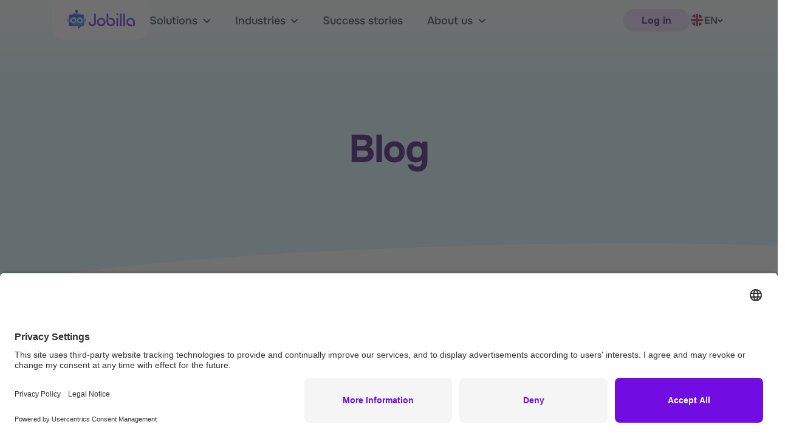

--- FILE ---
content_type: text/html; charset=UTF-8
request_url: https://www.jobilla.com/en/blog/tag/recruitment-process
body_size: 11734
content:
<!doctype html><html lang="en"><head>
    <meta charset="utf-8">
    <title>Blogi | Recruitment process | Jobilla</title>
    <link rel="shortcut icon" href="https://www.jobilla.com/hubfs/jobilla_square.png">
    
    <meta name="description" content="Recruitment process | ">
    
    <link rel="preload" as="font" type="font/woff2" href="https://www.jobilla.com/hubfs/raw_assets/public/jobilla-theme-2025/assets/fonts/onest-v6-latin-500.woff2" crossorigin>
    <link rel="preload" as="font" type="font/woff2" href="https://www.jobilla.com/hubfs/raw_assets/public/jobilla-theme-2025/assets/fonts/onest-v6-latin-600.woff2" crossorigin>
    <link rel="preload" as="font" type="font/woff2" href="https://www.jobilla.com/hubfs/raw_assets/public/jobilla-theme-2025/assets/fonts/onest-v6-latin-regular.woff2" crossorigin>
    <link rel="preload" as="font" type="font/woff2" href="https://www.jobilla.com/hubfs/raw_assets/public/jobilla-theme-2025/assets/fonts/onest-v6-latin-700.woff2" crossorigin>
    <link rel="preload" as="font" type="font/woff2" href="https://www.jobilla.com/hubfs/raw_assets/public/jobilla-theme-2025/assets/fonts/onest-v6-latin-800.woff2" crossorigin>
    <meta name="viewport" content="width=device-width, initial-scale=1">

    
    <meta property="og:description" content="Recruitment process | ">
    <meta property="og:title" content="Blogi | Recruitment process">
    <meta name="twitter:description" content="Recruitment process | ">
    <meta name="twitter:title" content="Blogi | Recruitment process">

    

    
    <style>
a.cta_button{-moz-box-sizing:content-box !important;-webkit-box-sizing:content-box !important;box-sizing:content-box !important;vertical-align:middle}.hs-breadcrumb-menu{list-style-type:none;margin:0px 0px 0px 0px;padding:0px 0px 0px 0px}.hs-breadcrumb-menu-item{float:left;padding:10px 0px 10px 10px}.hs-breadcrumb-menu-divider:before{content:'›';padding-left:10px}.hs-featured-image-link{border:0}.hs-featured-image{float:right;margin:0 0 20px 20px;max-width:50%}@media (max-width: 568px){.hs-featured-image{float:none;margin:0;width:100%;max-width:100%}}.hs-screen-reader-text{clip:rect(1px, 1px, 1px, 1px);height:1px;overflow:hidden;position:absolute !important;width:1px}
</style>

<link rel="stylesheet" href="https://www.jobilla.com/hubfs/hub_generated/template_assets/1/116086184130/1763461888812/template_theme.min.css">
<link rel="stylesheet" href="/hs/hsstatic/cos-LanguageSwitcher/static-1.336/sass/LanguageSwitcher.css">
    

    

<!-- Google Tag Manager -->
<script type="text/javascript">
    if (!window.location.hostname.includes('hubspotusercontent')) {
        // create dataLayer
        window.dataLayer = window.dataLayer || [];
        function gtag() {
            dataLayer.push(arguments);
        }

        // set „denied" as default for both ad and analytics storage, as well as ad_user_data and ad_personalization,
        gtag("consent", "default", {
            ad_user_data: "denied",
            ad_personalization: "denied",
            ad_storage: "denied",
            analytics_storage: "denied",
            wait_for_update: 2000 // milliseconds to wait for update
        });

        // Enable ads data redaction by default [optional]
        gtag("set", "ads_data_redaction", true);

        // Google Tag Manager script
        (function(w, d, s, l, i) {
            w[l] = w[l] || [];
            w[l].push({
                'gtm.start': new Date().getTime(),
                event: 'gtm.js'
            });
            var f = d.getElementsByTagName(s)[0],
                j = d.createElement(s),
                dl = l != 'dataLayer' ? '&l=' + l : '';
            j.async = true;
            j.src =
                'https://www.googletagmanager.com/gtm.js?id=' + i + dl;
            f.parentNode.insertBefore(j, f);
        })(window, document, 'script', 'dataLayer', 'GTM-KJS33R'); //replace GTM-XXXXXX with Google Tag Manager ID
    }
</script>
<!-- End Google Tag Manager -->
<meta property="og:url" content="https://www.jobilla.com/en/blog/tag/recruitment-process">
<meta property="og:type" content="blog">
<meta name="twitter:card" content="summary">
<link rel="alternate" type="application/rss+xml" href="https://www.jobilla.com/en/blog/rss.xml">
<meta name="twitter:domain" content="www.jobilla.com">
<script src="//platform.linkedin.com/in.js" type="text/javascript">
    lang: en_US
</script>

<meta http-equiv="content-language" content="en">
<link rel="alternate" hreflang="de" href="https://www.jobilla.com/de/blog/tag/personalbeschaffung">
<link rel="alternate" hreflang="en" href="https://www.jobilla.com/en/blog/tag/recruitment-process">
<link rel="alternate" hreflang="fi" href="https://www.jobilla.com/fi/ajankohtaista/tag/rekrytointiprosessi">






    
    <!-- Intercom -->
    <script>
      window.intercomSettings = {
          app_id: "xwbr0bg3"
      };
    </script>
    <script>(function () {
      var w = window;
      var ic = w.Intercom;
      if (typeof ic === "function") {
          ic('reattach_activator');
          ic('update', w.intercomSettings);
      } else {
          var d = document;
          var i = function () {
              i.c(arguments);
          };
          i.q = [];
          i.c = function (args) {
              i.q.push(args);
          };
          w.Intercom = i;
          var l = function () {
              var s = d.createElement('script');
              s.type = 'text/javascript';
              s.async = true;
              s.src = 'https://widget.intercom.io/widget/xwbr0bg3';
              var x = d.getElementsByTagName('script')[0];
              x.parentNode.insertBefore(s, x);
          };
          if (w.attachEvent) {
              w.attachEvent('onload', l);
          } else {
              w.addEventListener('load', l, false);
          }
      }
    })();</script>
    <!-- End Intercom Code -->
    <!-- Hotjar -->
      <script>
      (function (h, o, t, j, a, r) {
          h.hj = h.hj || function () {
              (h.hj.q = h.hj.q || []).push(arguments)
          };
          h._hjSettings = { hjid: 1350953, hjsv: 6 };
          a = o.getElementsByTagName('head')[0];
          r = o.createElement('script');
          r.async = 1;
          r.src = t + h._hjSettings.hjid + j + h._hjSettings.hjsv;
          a.appendChild(r);
      })(window, document, 'https://static.hotjar.com/c/hotjar-', '.js?sv=');
    </script>
    <!-- End Hotjar Code  -->
      <!-- Matomo -->
      <script type="text/plain" data-usercentrics="Matomo">
      var _paq = window._paq = window._paq || [];
      /* tracker methods like "setCustomDimension" should be called before "trackPageView" */
      _paq.push(['trackPageView']);
      _paq.push(['enableLinkTracking']);
      (function() {
        var u="https://jobilla.matomo.cloud/";
        _paq.push(['setTrackerUrl', u+'matomo.php']);
        _paq.push(['setSiteId', '1']);
        var d=document, g=d.createElement('script'), s=d.getElementsByTagName('script')[0];
        g.async=true; g.src='//cdn.matomo.cloud/jobilla.matomo.cloud/matomo.js'; s.parentNode.insertBefore(g,s);
      })();
      </script>
      <!-- End Matomo Code -->
  <meta name="generator" content="HubSpot"></head>
  <body class="  hs-content-id-81405106851 hs-blog-listing hs-blog-id-30701874652">
    <a class="skip-to-content screen-reader-text" href="#h1">Skip to content</a>
    <header id="site-header" class="site-header site-header--blogi" itemscope itemtype="http://schema.org/WPHeader">
      <div class="container">
        <div class="site-header__main">
        
          
          <a class="site-header__logo" href="/" rel="home" itemprop="headline">
            <span class="screen-reader-text">Jobilla</span>
            <img src="https://www.jobilla.com/hs-fs/hubfs/raw_assets/public/jobilla-theme-2025/assets/images/logo.png?width=112&amp;height=39&amp;name=logo.png" width="112" height="39" alt="Jobilla" srcset="https://www.jobilla.com/hs-fs/hubfs/raw_assets/public/jobilla-theme-2025/assets/images/logo.png?width=56&amp;height=20&amp;name=logo.png 56w, https://www.jobilla.com/hs-fs/hubfs/raw_assets/public/jobilla-theme-2025/assets/images/logo.png?width=112&amp;height=39&amp;name=logo.png 112w, https://www.jobilla.com/hs-fs/hubfs/raw_assets/public/jobilla-theme-2025/assets/images/logo.png?width=168&amp;height=59&amp;name=logo.png 168w, https://www.jobilla.com/hs-fs/hubfs/raw_assets/public/jobilla-theme-2025/assets/images/logo.png?width=224&amp;height=78&amp;name=logo.png 224w, https://www.jobilla.com/hs-fs/hubfs/raw_assets/public/jobilla-theme-2025/assets/images/logo.png?width=280&amp;height=98&amp;name=logo.png 280w, https://www.jobilla.com/hs-fs/hubfs/raw_assets/public/jobilla-theme-2025/assets/images/logo.png?width=336&amp;height=117&amp;name=logo.png 336w" sizes="(max-width: 112px) 100vw, 112px">
          </a>
          <div class="site-header__navigation">
            <nav id="primary-navigation" class="primary-navigation" aria-label="Primary Navigation" itemscope itemtype="http://schema.org/SiteNavigationElement">
              <div id="hs_cos_wrapper_Site_navigation" class="hs_cos_wrapper hs_cos_wrapper_widget hs_cos_wrapper_type_module" style="" data-hs-cos-general-type="widget" data-hs-cos-type="module">
  
    
  
    
  
    
  
    
  
  

  <ul class="primary-navigation__items">
    
      
      <li class="has-children">
        
          
          <a href="">
            Solutions
            
              <svg class="dropdown-icon-dark" width="13" height="7" viewbox="0 0 13 7" fill="none" xmlns="http://www.w3.org/2000/svg">
                  <path d="M1.78906 1.03564L6.53906 5.78564L11.2891 1.03564" stroke="#2D2D2D" stroke-width="2" stroke-linecap="round" stroke-linejoin="round" />
                </svg>
                <svg class="dropdown-icon-white" width="12" height="8" viewbox="0 0 12 8" fill="none" xmlns="http://www.w3.org/2000/svg">
                  <path d="M1.5 1.625L6.25 6.375L11 1.625" stroke="#ffffff" stroke-width="2" stroke-linecap="round" stroke-linejoin="round" />
                </svg>
            
          </a>
        

        
          <div class="submenu">
            <ul>
              
                
                
                  
                
                  
                
                  
                
                  
                
                

                
                  <li>
                    
                      <a href="https://www.jobilla.com/products">
                        Product Overview
                        <svg class="arrow-right-icon" width="16" height="17" viewbox="0 0 16 17" fill="none" xmlns="http://www.w3.org/2000/svg">
                            <path fill-rule="evenodd" clip-rule="evenodd" d="M2.66699 8.91069C2.66699 8.5425 2.96547 8.24402 3.33366 8.24402H12.667C13.0352 8.24402 13.3337 8.5425 13.3337 8.91069C13.3337 9.27888 13.0352 9.57735 12.667 9.57735H3.33366C2.96547 9.57735 2.66699 9.27888 2.66699 8.91069Z" fill="#600ABF" />
                            <path fill-rule="evenodd" clip-rule="evenodd" d="M7.52827 3.77253C7.78862 3.51218 8.21073 3.51218 8.47108 3.77253L13.1377 8.4392C13.3981 8.69955 13.3981 9.12166 13.1377 9.38201L8.47108 14.0487C8.21073 14.309 7.78862 14.309 7.52827 14.0487C7.26792 13.7883 7.26792 13.3662 7.52827 13.1059L11.7235 8.9106L7.52827 4.71534C7.26792 4.45499 7.26792 4.03288 7.52827 3.77253Z" fill="#600ABF" />
                          </svg>
                      </a>
                    

                    
                      <p class="submenu__description">Explore all Jobilla recruiting solutions</p>
                    

                    
                  </li>
                
                  <li>
                    
                      <a href="https://www.jobilla.com/recruitment-campaigns">
                        Recruiting Campaigns
                        <svg class="arrow-right-icon" width="16" height="17" viewbox="0 0 16 17" fill="none" xmlns="http://www.w3.org/2000/svg">
                            <path fill-rule="evenodd" clip-rule="evenodd" d="M2.66699 8.91069C2.66699 8.5425 2.96547 8.24402 3.33366 8.24402H12.667C13.0352 8.24402 13.3337 8.5425 13.3337 8.91069C13.3337 9.27888 13.0352 9.57735 12.667 9.57735H3.33366C2.96547 9.57735 2.66699 9.27888 2.66699 8.91069Z" fill="#600ABF" />
                            <path fill-rule="evenodd" clip-rule="evenodd" d="M7.52827 3.77253C7.78862 3.51218 8.21073 3.51218 8.47108 3.77253L13.1377 8.4392C13.3981 8.69955 13.3981 9.12166 13.1377 9.38201L8.47108 14.0487C8.21073 14.309 7.78862 14.309 7.52827 14.0487C7.26792 13.7883 7.26792 13.3662 7.52827 13.1059L11.7235 8.9106L7.52827 4.71534C7.26792 4.45499 7.26792 4.03288 7.52827 3.77253Z" fill="#600ABF" />
                          </svg>
                      </a>
                    

                    
                      <p class="submenu__description">Fill open positions with Jobilla Target®</p>
                    

                    
                  </li>
                
                  <li>
                    
                      <a href="https://www.jobilla.com/talent-portal">
                        Talent Portal®
                        <svg class="arrow-right-icon" width="16" height="17" viewbox="0 0 16 17" fill="none" xmlns="http://www.w3.org/2000/svg">
                            <path fill-rule="evenodd" clip-rule="evenodd" d="M2.66699 8.91069C2.66699 8.5425 2.96547 8.24402 3.33366 8.24402H12.667C13.0352 8.24402 13.3337 8.5425 13.3337 8.91069C13.3337 9.27888 13.0352 9.57735 12.667 9.57735H3.33366C2.96547 9.57735 2.66699 9.27888 2.66699 8.91069Z" fill="#600ABF" />
                            <path fill-rule="evenodd" clip-rule="evenodd" d="M7.52827 3.77253C7.78862 3.51218 8.21073 3.51218 8.47108 3.77253L13.1377 8.4392C13.3981 8.69955 13.3981 9.12166 13.1377 9.38201L8.47108 14.0487C8.21073 14.309 7.78862 14.309 7.52827 14.0487C7.26792 13.7883 7.26792 13.3662 7.52827 13.1059L11.7235 8.9106L7.52827 4.71534C7.26792 4.45499 7.26792 4.03288 7.52827 3.77253Z" fill="#600ABF" />
                          </svg>
                      </a>
                    

                    
                      <p class="submenu__description">Streamline all recruiting with Jobilla Talent Portal®</p>
                    

                    
                  </li>
                
                  <li>
                    
                      <a href="https://www.jobilla.com/tas-jobilla">
                        Our Talent Acquisition Solution
                        <svg class="arrow-right-icon" width="16" height="17" viewbox="0 0 16 17" fill="none" xmlns="http://www.w3.org/2000/svg">
                            <path fill-rule="evenodd" clip-rule="evenodd" d="M2.66699 8.91069C2.66699 8.5425 2.96547 8.24402 3.33366 8.24402H12.667C13.0352 8.24402 13.3337 8.5425 13.3337 8.91069C13.3337 9.27888 13.0352 9.57735 12.667 9.57735H3.33366C2.96547 9.57735 2.66699 9.27888 2.66699 8.91069Z" fill="#600ABF" />
                            <path fill-rule="evenodd" clip-rule="evenodd" d="M7.52827 3.77253C7.78862 3.51218 8.21073 3.51218 8.47108 3.77253L13.1377 8.4392C13.3981 8.69955 13.3981 9.12166 13.1377 9.38201L8.47108 14.0487C8.21073 14.309 7.78862 14.309 7.52827 14.0487C7.26792 13.7883 7.26792 13.3662 7.52827 13.1059L11.7235 8.9106L7.52827 4.71534C7.26792 4.45499 7.26792 4.03288 7.52827 3.77253Z" fill="#600ABF" />
                          </svg>
                      </a>
                    

                    
                      <p class="submenu__description">Discover the advantages of our platform</p>
                    

                    
                  </li>
                
              
            </ul>
          </div>
        
      </li>
    
      
      <li class="has-children">
        
          
          <a href="">
            Industries
            
              <svg class="dropdown-icon-dark" width="13" height="7" viewbox="0 0 13 7" fill="none" xmlns="http://www.w3.org/2000/svg">
                  <path d="M1.78906 1.03564L6.53906 5.78564L11.2891 1.03564" stroke="#2D2D2D" stroke-width="2" stroke-linecap="round" stroke-linejoin="round" />
                </svg>
                <svg class="dropdown-icon-white" width="12" height="8" viewbox="0 0 12 8" fill="none" xmlns="http://www.w3.org/2000/svg">
                  <path d="M1.5 1.625L6.25 6.375L11 1.625" stroke="#ffffff" stroke-width="2" stroke-linecap="round" stroke-linejoin="round" />
                </svg>
            
          </a>
        

        
          <div class="submenu">
            <ul>
              
                
                
                  
                
                  
                
                  
                
                  
                
                  
                
                  
                
                  
                
                

                
                  <li>
                    
                      <a href="https://www.jobilla.com/sales">
                        Sales
                        <svg class="arrow-right-icon" width="16" height="17" viewbox="0 0 16 17" fill="none" xmlns="http://www.w3.org/2000/svg">
                            <path fill-rule="evenodd" clip-rule="evenodd" d="M2.66699 8.91069C2.66699 8.5425 2.96547 8.24402 3.33366 8.24402H12.667C13.0352 8.24402 13.3337 8.5425 13.3337 8.91069C13.3337 9.27888 13.0352 9.57735 12.667 9.57735H3.33366C2.96547 9.57735 2.66699 9.27888 2.66699 8.91069Z" fill="#600ABF" />
                            <path fill-rule="evenodd" clip-rule="evenodd" d="M7.52827 3.77253C7.78862 3.51218 8.21073 3.51218 8.47108 3.77253L13.1377 8.4392C13.3981 8.69955 13.3981 9.12166 13.1377 9.38201L8.47108 14.0487C8.21073 14.309 7.78862 14.309 7.52827 14.0487C7.26792 13.7883 7.26792 13.3662 7.52827 13.1059L11.7235 8.9106L7.52827 4.71534C7.26792 4.45499 7.26792 4.03288 7.52827 3.77253Z" fill="#600ABF" />
                          </svg>
                      </a>
                    

                    

                    
                  </li>
                
                  <li>
                    
                      <a href="https://www.jobilla.com/manufacturing">
                        Manufacturing
                        <svg class="arrow-right-icon" width="16" height="17" viewbox="0 0 16 17" fill="none" xmlns="http://www.w3.org/2000/svg">
                            <path fill-rule="evenodd" clip-rule="evenodd" d="M2.66699 8.91069C2.66699 8.5425 2.96547 8.24402 3.33366 8.24402H12.667C13.0352 8.24402 13.3337 8.5425 13.3337 8.91069C13.3337 9.27888 13.0352 9.57735 12.667 9.57735H3.33366C2.96547 9.57735 2.66699 9.27888 2.66699 8.91069Z" fill="#600ABF" />
                            <path fill-rule="evenodd" clip-rule="evenodd" d="M7.52827 3.77253C7.78862 3.51218 8.21073 3.51218 8.47108 3.77253L13.1377 8.4392C13.3981 8.69955 13.3981 9.12166 13.1377 9.38201L8.47108 14.0487C8.21073 14.309 7.78862 14.309 7.52827 14.0487C7.26792 13.7883 7.26792 13.3662 7.52827 13.1059L11.7235 8.9106L7.52827 4.71534C7.26792 4.45499 7.26792 4.03288 7.52827 3.77253Z" fill="#600ABF" />
                          </svg>
                      </a>
                    

                    

                    
                  </li>
                
                  <li>
                    
                      <a href="https://www.jobilla.com/construction">
                        Construction
                        <svg class="arrow-right-icon" width="16" height="17" viewbox="0 0 16 17" fill="none" xmlns="http://www.w3.org/2000/svg">
                            <path fill-rule="evenodd" clip-rule="evenodd" d="M2.66699 8.91069C2.66699 8.5425 2.96547 8.24402 3.33366 8.24402H12.667C13.0352 8.24402 13.3337 8.5425 13.3337 8.91069C13.3337 9.27888 13.0352 9.57735 12.667 9.57735H3.33366C2.96547 9.57735 2.66699 9.27888 2.66699 8.91069Z" fill="#600ABF" />
                            <path fill-rule="evenodd" clip-rule="evenodd" d="M7.52827 3.77253C7.78862 3.51218 8.21073 3.51218 8.47108 3.77253L13.1377 8.4392C13.3981 8.69955 13.3981 9.12166 13.1377 9.38201L8.47108 14.0487C8.21073 14.309 7.78862 14.309 7.52827 14.0487C7.26792 13.7883 7.26792 13.3662 7.52827 13.1059L11.7235 8.9106L7.52827 4.71534C7.26792 4.45499 7.26792 4.03288 7.52827 3.77253Z" fill="#600ABF" />
                          </svg>
                      </a>
                    

                    

                    
                  </li>
                
                  <li>
                    
                      <a href="https://www.jobilla.com/information-technology">
                        InformationTechnology
                        <svg class="arrow-right-icon" width="16" height="17" viewbox="0 0 16 17" fill="none" xmlns="http://www.w3.org/2000/svg">
                            <path fill-rule="evenodd" clip-rule="evenodd" d="M2.66699 8.91069C2.66699 8.5425 2.96547 8.24402 3.33366 8.24402H12.667C13.0352 8.24402 13.3337 8.5425 13.3337 8.91069C13.3337 9.27888 13.0352 9.57735 12.667 9.57735H3.33366C2.96547 9.57735 2.66699 9.27888 2.66699 8.91069Z" fill="#600ABF" />
                            <path fill-rule="evenodd" clip-rule="evenodd" d="M7.52827 3.77253C7.78862 3.51218 8.21073 3.51218 8.47108 3.77253L13.1377 8.4392C13.3981 8.69955 13.3981 9.12166 13.1377 9.38201L8.47108 14.0487C8.21073 14.309 7.78862 14.309 7.52827 14.0487C7.26792 13.7883 7.26792 13.3662 7.52827 13.1059L11.7235 8.9106L7.52827 4.71534C7.26792 4.45499 7.26792 4.03288 7.52827 3.77253Z" fill="#600ABF" />
                          </svg>
                      </a>
                    

                    

                    
                  </li>
                
                  <li>
                    
                      <a href="https://www.jobilla.com/healthcare">
                        Health Care
                        <svg class="arrow-right-icon" width="16" height="17" viewbox="0 0 16 17" fill="none" xmlns="http://www.w3.org/2000/svg">
                            <path fill-rule="evenodd" clip-rule="evenodd" d="M2.66699 8.91069C2.66699 8.5425 2.96547 8.24402 3.33366 8.24402H12.667C13.0352 8.24402 13.3337 8.5425 13.3337 8.91069C13.3337 9.27888 13.0352 9.57735 12.667 9.57735H3.33366C2.96547 9.57735 2.66699 9.27888 2.66699 8.91069Z" fill="#600ABF" />
                            <path fill-rule="evenodd" clip-rule="evenodd" d="M7.52827 3.77253C7.78862 3.51218 8.21073 3.51218 8.47108 3.77253L13.1377 8.4392C13.3981 8.69955 13.3981 9.12166 13.1377 9.38201L8.47108 14.0487C8.21073 14.309 7.78862 14.309 7.52827 14.0487C7.26792 13.7883 7.26792 13.3662 7.52827 13.1059L11.7235 8.9106L7.52827 4.71534C7.26792 4.45499 7.26792 4.03288 7.52827 3.77253Z" fill="#600ABF" />
                          </svg>
                      </a>
                    

                    

                    
                  </li>
                
                  <li>
                    
                      <a href="https://www.jobilla.com/horeca">
                        HoReCa
                        <svg class="arrow-right-icon" width="16" height="17" viewbox="0 0 16 17" fill="none" xmlns="http://www.w3.org/2000/svg">
                            <path fill-rule="evenodd" clip-rule="evenodd" d="M2.66699 8.91069C2.66699 8.5425 2.96547 8.24402 3.33366 8.24402H12.667C13.0352 8.24402 13.3337 8.5425 13.3337 8.91069C13.3337 9.27888 13.0352 9.57735 12.667 9.57735H3.33366C2.96547 9.57735 2.66699 9.27888 2.66699 8.91069Z" fill="#600ABF" />
                            <path fill-rule="evenodd" clip-rule="evenodd" d="M7.52827 3.77253C7.78862 3.51218 8.21073 3.51218 8.47108 3.77253L13.1377 8.4392C13.3981 8.69955 13.3981 9.12166 13.1377 9.38201L8.47108 14.0487C8.21073 14.309 7.78862 14.309 7.52827 14.0487C7.26792 13.7883 7.26792 13.3662 7.52827 13.1059L11.7235 8.9106L7.52827 4.71534C7.26792 4.45499 7.26792 4.03288 7.52827 3.77253Z" fill="#600ABF" />
                          </svg>
                      </a>
                    

                    

                    
                  </li>
                
                  <li>
                    

                    

                    
                  </li>
                
              
            </ul>
          </div>
        
      </li>
    
      
      <li>
        
          
          <a href="https://www.jobilla.com/en/references">
            Success stories
            
          </a>
        

        
      </li>
    
      
      <li class="has-children">
        
          
          <a href="">
            About us
            
              <svg class="dropdown-icon-dark" width="13" height="7" viewbox="0 0 13 7" fill="none" xmlns="http://www.w3.org/2000/svg">
                  <path d="M1.78906 1.03564L6.53906 5.78564L11.2891 1.03564" stroke="#2D2D2D" stroke-width="2" stroke-linecap="round" stroke-linejoin="round" />
                </svg>
                <svg class="dropdown-icon-white" width="12" height="8" viewbox="0 0 12 8" fill="none" xmlns="http://www.w3.org/2000/svg">
                  <path d="M1.5 1.625L6.25 6.375L11 1.625" stroke="#ffffff" stroke-width="2" stroke-linecap="round" stroke-linejoin="round" />
                </svg>
            
          </a>
        

        
          <div class="submenu">
            <ul>
              
                
                
                  
                
                  
                
                

                
                  <li>
                    
                      <a href="https://www.jobilla.com/company">
                        Company
                        <svg class="arrow-right-icon" width="16" height="17" viewbox="0 0 16 17" fill="none" xmlns="http://www.w3.org/2000/svg">
                            <path fill-rule="evenodd" clip-rule="evenodd" d="M2.66699 8.91069C2.66699 8.5425 2.96547 8.24402 3.33366 8.24402H12.667C13.0352 8.24402 13.3337 8.5425 13.3337 8.91069C13.3337 9.27888 13.0352 9.57735 12.667 9.57735H3.33366C2.96547 9.57735 2.66699 9.27888 2.66699 8.91069Z" fill="#600ABF" />
                            <path fill-rule="evenodd" clip-rule="evenodd" d="M7.52827 3.77253C7.78862 3.51218 8.21073 3.51218 8.47108 3.77253L13.1377 8.4392C13.3981 8.69955 13.3981 9.12166 13.1377 9.38201L8.47108 14.0487C8.21073 14.309 7.78862 14.309 7.52827 14.0487C7.26792 13.7883 7.26792 13.3662 7.52827 13.1059L11.7235 8.9106L7.52827 4.71534C7.26792 4.45499 7.26792 4.03288 7.52827 3.77253Z" fill="#600ABF" />
                          </svg>
                      </a>
                    

                    

                    
                      <ul class="submenu__subpage">
                        
                          <li>
                            
                              
                              <a href="https://www.jobilla.com/en/contact-information">
                                Contact Us
                              </a>
                            

                            
                          </li>
                        
                      </ul>
                    
                  </li>
                
                  <li>
                    
                      <a href="https://www.jobilla.com/en/content-hub">
                        Content Hub
                        <svg class="arrow-right-icon" width="16" height="17" viewbox="0 0 16 17" fill="none" xmlns="http://www.w3.org/2000/svg">
                            <path fill-rule="evenodd" clip-rule="evenodd" d="M2.66699 8.91069C2.66699 8.5425 2.96547 8.24402 3.33366 8.24402H12.667C13.0352 8.24402 13.3337 8.5425 13.3337 8.91069C13.3337 9.27888 13.0352 9.57735 12.667 9.57735H3.33366C2.96547 9.57735 2.66699 9.27888 2.66699 8.91069Z" fill="#600ABF" />
                            <path fill-rule="evenodd" clip-rule="evenodd" d="M7.52827 3.77253C7.78862 3.51218 8.21073 3.51218 8.47108 3.77253L13.1377 8.4392C13.3981 8.69955 13.3981 9.12166 13.1377 9.38201L8.47108 14.0487C8.21073 14.309 7.78862 14.309 7.52827 14.0487C7.26792 13.7883 7.26792 13.3662 7.52827 13.1059L11.7235 8.9106L7.52827 4.71534C7.26792 4.45499 7.26792 4.03288 7.52827 3.77253Z" fill="#600ABF" />
                          </svg>
                      </a>
                    

                    

                    
                      <ul class="submenu__subpage">
                        
                          <li>
                            
                              <a href="https://www.jobilla.com/en/references">
                                References
                              </a>
                            

                            
                          </li>
                        
                      </ul>
                    
                  </li>
                
              
            </ul>
          </div>
        
      </li>
    
  </ul></div>

              <ul class="site-header__helper-navi mobile">
              <div id="hs_cos_wrapper_Site_Navigation_Helper" class="hs_cos_wrapper hs_cos_wrapper_widget hs_cos_wrapper_type_module" style="" data-hs-cos-general-type="widget" data-hs-cos-type="module"><li>
  <a class="btn btn--secondary-db" href="https://auth.app.jobilla.com/login/?lang=en-US">Log in</a>
</li></div>
                <li>
                  <div class="site-header__helper-navi__language-switcher">
                    <div class="site-header__helper-navi__language-switcher--label">
                      <div class="site-header__helper-navi__language-switcher--label-current">
                        

                        

                        <img src="https://www.jobilla.com/hubfs/raw_assets/public/jobilla-theme-2025/assets/images/flag-icon-uk.png" alt="English flag" class="language-flag">
                        <span class="language-letter">EN</span>
                      </div>
                    </div>
                    <div id="hs_cos_wrapper_Language_Switcher" class="hs_cos_wrapper hs_cos_wrapper_widget hs_cos_wrapper_type_module widget-type-language_switcher" style="" data-hs-cos-general-type="widget" data-hs-cos-type="module"><span id="hs_cos_wrapper_Language_Switcher_" class="hs_cos_wrapper hs_cos_wrapper_widget hs_cos_wrapper_type_language_switcher" style="" data-hs-cos-general-type="widget" data-hs-cos-type="language_switcher"><div class="lang_switcher_class">
   <div class="globe_class" onclick="">
       <ul class="lang_list_class">
           <li>
               <a class="lang_switcher_link" data-language="en" lang="en" href="https://www.jobilla.com/en/blog/tag/recruitment-process">English</a>
           </li>
           <li>
               <a class="lang_switcher_link" data-language="de" lang="de" href="https://www.jobilla.com/de/blog/tag/personalbeschaffung">Deutsch</a>
           </li>
           <li>
               <a class="lang_switcher_link" data-language="fi" lang="fi" href="https://www.jobilla.com/fi/ajankohtaista/tag/rekrytointiprosessi">Suomi</a>
           </li>
       </ul>
   </div>
</div></span></div>
                  </div>
                </li>
              </ul>
            </nav>
          </div>
        </div>
        <ul class="site-header__helper-navi">
            <div id="hs_cos_wrapper_Site_Navigation_Helper" class="hs_cos_wrapper hs_cos_wrapper_widget hs_cos_wrapper_type_module" style="" data-hs-cos-general-type="widget" data-hs-cos-type="module"><li>
  <a class="btn btn--secondary-db" href="https://auth.app.jobilla.com/login/?lang=en-US">Log in</a>
</li></div>
          <li>
            <div class="site-header__helper-navi__language-switcher">
              <div class="site-header__helper-navi__language-switcher--label">
                <div class="site-header__helper-navi__language-switcher--label-current">
                  

                  

                  <img src="https://www.jobilla.com/hubfs/raw_assets/public/jobilla-theme-2025/assets/images/flag-icon-uk.png" alt="English flag" class="language-flag">
                  <span class="language-letter">EN</span>
                </div>
              </div>
              <div id="hs_cos_wrapper_Language_Switcher" class="hs_cos_wrapper hs_cos_wrapper_widget hs_cos_wrapper_type_module widget-type-language_switcher" style="" data-hs-cos-general-type="widget" data-hs-cos-type="module"><span id="hs_cos_wrapper_Language_Switcher_" class="hs_cos_wrapper hs_cos_wrapper_widget hs_cos_wrapper_type_language_switcher" style="" data-hs-cos-general-type="widget" data-hs-cos-type="language_switcher"><div class="lang_switcher_class">
   <div class="globe_class" onclick="">
       <ul class="lang_list_class">
           <li>
               <a class="lang_switcher_link" data-language="en" lang="en" href="https://www.jobilla.com/en/blog/tag/recruitment-process">English</a>
           </li>
           <li>
               <a class="lang_switcher_link" data-language="de" lang="de" href="https://www.jobilla.com/de/blog/tag/personalbeschaffung">Deutsch</a>
           </li>
           <li>
               <a class="lang_switcher_link" data-language="fi" lang="fi" href="https://www.jobilla.com/fi/ajankohtaista/tag/rekrytointiprosessi">Suomi</a>
           </li>
       </ul>
   </div>
</div></span></div>
            </div>
          </li>
        </ul>
        <button id="btn-toggle-menu" aria-expanded="false">
          <div></div>
          <div></div>
          <div></div>
        <span class="screen-reader-text">Toggle menu</span>
      </button>
      </div>
    </header>
    <div id="content" class="site-content" itemscope itemprop="mainContentOfPage">
      
<div id="hs_cos_wrapper_Hero" class="hs_cos_wrapper hs_cos_wrapper_widget hs_cos_wrapper_type_module" style="" data-hs-cos-general-type="widget" data-hs-cos-type="module">
  
  <div class="hero hero--page alignfull">
    <div class="container">
      <div class="row align-items-center">
        <div class="col-md-12 hero__content">

          
            <h1 id="h1" tabindex="-1"></h1><h1><strong>Blog</strong></h1>
          

          <p></p>
          
        </div>
      </div>
    </div>
  </div>
  <div class="hero__wave hero__wave--page alignfull">
    <svg width="1408" height="77" viewbox="0 0 1408 77" fill="none" xmlns="http://www.w3.org/2000/svg">
      <path d="M0 76.0234V0H1408V10.9641C1273.96 5.38754 1003.96 1.20515 624 18.8641C266.316 35.4877 104 63.3148 0 76.0234Z" fill="#D8F5FD" />
    </svg>
  </div>
</div>













<script>
const content_hub_posts = [
  
    
    {"absolute_url":"https://www.jobilla.com/en/blog/celebrating-jobilla-europes-premier-recruitment-marketing-platform","blog_id":30701874652,"blog_post_author":"Jobilla","blog_title":"Blog","featured_image":"https://7914397.fs1.hubspotusercontent-eu1.net/hub/7914397/hubfs/g2-top-recruitment-platforms-in-europe.jpg?width=535&height=301&name=g2-top-recruitment-platforms-in-europe.jpg","featured_image_alt_text":"Jobilla G2 Top Recruitment Marketing Platform","publish_date":"05.03.2025","tags":[],"title":"Celebrating Jobilla: Europe’s Premier Recruitment Marketing Platform"},
  
    
    {"absolute_url":"https://www.jobilla.com/en/blog/recession-challenges-recruitment","blog_id":30701874652,"blog_post_author":"Jobilla","blog_title":"Blog","featured_image":"https://7914397.fs1.hubspotusercontent-na1.net/hub/7914397/hubfs/Image%20Bank%20%28Shutterstock%29/Office/taantuma-2.jpg?width=535&height=301&name=taantuma-2.jpg","featured_image_alt_text":"Recession Challenges Recruitment - Top Talent is Only on the Market for a Short Time","publish_date":"20.12.2023","tags":[],"title":"Recession Challenges Recruitment - Top Talent is Only on the Market for a Short Time"},
  
    
    {"absolute_url":"https://www.jobilla.com/en/blog/germanys-labor-shortages-causes-and-effects","blog_id":30701874652,"blog_post_author":"Jobilla","blog_title":"Blog","featured_image":"https://7914397.fs1.hubspotusercontent-na1.net/hub/7914397/hubfs/GermanLaborShortageBlog%20copy-1.png?width=535&height=301&name=GermanLaborShortageBlog%20copy-1.png","featured_image_alt_text":"Germany's Labor Shortages: Causes and Effects","publish_date":"02.06.2023","tags":[],"title":"Germany's Labor Shortages: Causes and Effects"},
  
    
    {"absolute_url":"https://www.jobilla.com/en/blog/modernizing-recruitment-raising-salaries-and-embracing-remote-work","blog_id":30701874652,"blog_post_author":"Jobilla","blog_title":"Blog","featured_image":"https://7914397.fs1.hubspotusercontent-na1.net/hub/7914397/hubfs/Artboard%2042.png?width=535&height=301&name=Artboard%2042.png","featured_image_alt_text":"Modernizing Recruitment, Raising Salaries, and Embracing Remote Work in Germany","publish_date":"09.05.2023","tags":[],"title":"Modernizing Recruitment, Raising Salaries, and Embracing Remote Work in Germany"},
  
    
    {"absolute_url":"https://www.jobilla.com/en/blog/jobilla-naava-wellbeing-at-work-through-good-air-quality-and-plants","blog_id":30701874652,"blog_post_author":"Jobilla","blog_title":"Blog","featured_image":"https://7914397.fs1.hubspotusercontent-na1.net/hub/7914397/hubfs/Artboard%2014.png?width=535&height=301&name=Artboard%2014.png","featured_image_alt_text":"Jobilla & Naava: Wellbeing at Work Through Good Air Quality and Plants","publish_date":"27.01.2023","tags":[],"title":"Jobilla & Naava: Wellbeing at Work Through Good Air Quality and Plants"},
  
    
    {"absolute_url":"https://www.jobilla.com/en/blog/why-we-exist","blog_id":30701874652,"blog_post_author":"Jobilla","blog_title":"Blog","featured_image":"https://7914397.fs1.hubspotusercontent-na1.net/hub/7914397/hubfs/Jobilla_group_1200.jpg?width=535&height=301&name=Jobilla_group_1200.jpg","featured_image_alt_text":"Why Jobilla Exists","publish_date":"29.07.2022","tags":[],"title":"Why Jobilla Exists"},
  
    
    {"absolute_url":"https://www.jobilla.com/en/blog/technologys-role-is-to-support-the-recruiter","blog_id":30701874652,"blog_post_author":"Jobilla","blog_title":"Blog","featured_image":"https://7914397.fs1.hubspotusercontent-na1.net/hub/7914397/hubfs/Miikablogi.header.jpg?width=535&height=301&name=Miikablogi.header.jpg","featured_image_alt_text":"Technology’s Role is to Support the Recruiter | Jobilla","publish_date":"17.06.2022","tags":[49190721864],"title":"Technology’s Role is to Support the Recruiter | Jobilla"},
  
    
    {"absolute_url":"https://www.jobilla.com/en/blog/the-importance-of-employer-branding-is-highlighted-in-it-sector-recruitments","blog_id":30701874652,"blog_post_author":"Jobilla","blog_title":"Blog","featured_image":"https://7914397.fs1.hubspotusercontent-na1.net/hub/7914397/hubfs/IT.jpg?width=535&height=301&name=IT.jpg","featured_image_alt_text":"Two people having a conversation","publish_date":"22.04.2022","tags":[53294598787],"title":"The Importance of Employer Branding in IT sector recruitments | Jobilla"},
  
    
    {"absolute_url":"https://www.jobilla.com/en/blog/candidate-driven-recruitment-instead-of-expensive-personnel-recruitment","blog_id":30701874652,"blog_post_author":"Jobilla","blog_title":"Blog","featured_image":"https://7914397.fs1.hubspotusercontent-na1.net/hub/7914397/hubfs/costs-down.jpg?width=535&height=301&name=costs-down.jpg","featured_image_alt_text":"Candidate-Driven Recruitment Instead of Expensive Personnel Recruitment","publish_date":"22.04.2022","tags":[53515867519,70383870106],"title":"Candidate-Driven Recruitment Instead of Expensive Personnel Recruitment"},
  
    
    {"absolute_url":"https://www.jobilla.com/en/blog/modernize-your-recruitment-process-with-digital-headhunting-jobilla","blog_id":30701874652,"blog_post_author":"Jobilla","blog_title":"Blog","featured_image":"https://7914397.fs1.hubspotusercontent-na1.net/hub/7914397/hubfs/DSC_2524.jpg?width=535&height=301&name=DSC_2524.jpg","featured_image_alt_text":"Modernize Your Recruitment Process with Digital Headhunting | Jobilla","publish_date":"06.04.2022","tags":[70383870106],"title":"Modernize Your Recruitment Process with Digital Headhunting | Jobilla"},
  
    
    {"absolute_url":"https://www.jobilla.com/en/blog/measures-to-be-taken-to-keep-candidate-retention","blog_id":30701874652,"blog_post_author":"Jobilla","blog_title":"Blog","featured_image":"https://7914397.fs1.hubspotusercontent-na1.net/hub/7914397/hubfs/recruitment.jpg?width=535&height=301&name=recruitment.jpg","featured_image_alt_text":"Measures to be Taken to Keep Candidate Retention","publish_date":"04.04.2022","tags":[49159763357],"title":"Measures to be Taken to Keep Candidate Retention"},
  
    
    {"absolute_url":"https://www.jobilla.com/en/blog/10-most-frequently-asked-questions-in-recruitment-answered","blog_id":30701874652,"blog_post_author":"Jobilla","blog_title":"Blog","featured_image":"https://f.hubspotusercontent40.net/hub/7914397/hubfs/diversepeoplebycomputer.jpg?width=535&height=301&name=diversepeoplebycomputer.jpg","featured_image_alt_text":"People solving problems together. ","publish_date":"17.02.2022","tags":[],"title":"10 Most Frequently Asked Questions in Recruitment – Answered"},
  
    
    {"absolute_url":"https://www.jobilla.com/en/blog/businesses-are-facing-a-growing-shortage-of-workers-why-and-what-can-be-done-about-it","blog_id":30701874652,"blog_post_author":"Jobilla","blog_title":"Blog","featured_image":"https://f.hubspotusercontent40.net/hub/7914397/hubfs/ihmisiarivissablogi.jpg?width=535&height=301&name=ihmisiarivissablogi.jpg","featured_image_alt_text":"People standing in a row","publish_date":"26.01.2022","tags":[49159763357],"title":"Businesses are facing a growing shortage of workers - why and what can be done about it?"},
  
    
    {"absolute_url":"https://www.jobilla.com/en/blog/choose-the-right-recruitment-consultant-for-your-needs","blog_id":30701874652,"blog_post_author":"Jobilla","blog_title":"Blog","featured_image":"https://f.hubspotusercontent40.net/hub/7914397/hubfs/punatukkainenryhmakuvablogi.jpg?width=535&height=301&name=punatukkainenryhmakuvablogi.jpg","featured_image_alt_text":"People searching for right option on the screen.","publish_date":"14.09.2021","tags":[],"title":"Choose the Right Recruitment Consultant for Your Needs"},
  
    
    {"absolute_url":"https://www.jobilla.com/en/blog/career-sites-will-replace-traditional-job-boards","blog_id":30701874652,"blog_post_author":"Tommy Aittola","blog_title":"Blog","featured_image":"https://f.hubspotusercontent40.net/hub/7914397/hubfs/Rekrytointiprosessi.png?width=535&height=301&name=Rekrytointiprosessi.png","featured_image_alt_text":"A recruiter with a laptop","publish_date":"06.09.2021","tags":[63335300019],"title":"Career Sites Will Replace Traditional Job Boards"},
  
    
    {"absolute_url":"https://www.jobilla.com/en/blog/how-to-reach-potential-candidates","blog_id":30701874652,"blog_post_author":"Jobilla","blog_title":"Blog","featured_image":"https://f.hubspotusercontent40.net/hub/7914397/hubfs/Jobilla_Kick_Off_Stillit_151muokattu.jpg?width=535&height=301&name=Jobilla_Kick_Off_Stillit_151muokattu.jpg","featured_image_alt_text":"Henri Nordström, CEO, Jobilla","publish_date":"02.09.2021","tags":[54265798935],"title":"How to Reach Potential Candidates"},
  
    
    {"absolute_url":"https://www.jobilla.com/en/blog/traditional-recruiting-is-slow-and-doesnt-reach-all-the-best-finnish-company-jobilla-develops-digital-headhunter-solution","blog_id":30701874652,"blog_post_author":"Jobilla","blog_title":"Blog","featured_image":"https://f.hubspotusercontent40.net/hub/7914397/hubfs/henri_retouched.jpg?width=535&height=301&name=henri_retouched.jpg","featured_image_alt_text":"Henri Nordström, CEO, Jobilla","publish_date":"31.08.2021","tags":[],"title":"Traditional Recruiting Is Slow And Doesn't Reach All the Best – Finnish Company Jobilla Develops Digital Headhunter Solution"},
  
    
    {"absolute_url":"https://www.jobilla.com/en/blog/the-candidate-management-process-can-be-the-bottleneck-in-your-recruitment","blog_id":30701874652,"blog_post_author":"Jobilla","blog_title":"Blog","featured_image":"https://f.hubspotusercontent40.net/hub/7914397/hubfs/4-blog-image.jpg?width=535&height=301&name=4-blog-image.jpg","featured_image_alt_text":"Recruitment Software","publish_date":"31.08.2021","tags":[49159763357],"title":"The Candidate Management Process Can Be the Bottleneck in Your Recruitment"},
  
    
    {"absolute_url":"https://www.jobilla.com/en/blog/what-is-digital-recruitment","blog_id":30701874652,"blog_post_author":"Jobilla","blog_title":"Blog","featured_image":"https://f.hubspotusercontent40.net/hub/7914397/hubfs/Jobilla_kick_off_55muokattu.jpg?width=535&height=301&name=Jobilla_kick_off_55muokattu.jpg","featured_image_alt_text":"Tommy Aittola, Director of Marketing, Jobilla","publish_date":"30.08.2021","tags":[49190721864],"title":"What Is Digital Recruitment?"},
  
    
    {"absolute_url":"https://www.jobilla.com/en/blog/recruitment-advertising-helps-you-reach-the-right-candidates-cost-effective-way","blog_id":30701874652,"blog_post_author":"Jobilla","blog_title":"Blog","featured_image":"https://f.hubspotusercontent40.net/hub/7914397/hubfs/rekrytointi-uusi.jpg?width=535&height=301&name=rekrytointi-uusi.jpg","featured_image_alt_text":"A recruiter is smiling in an office. ","publish_date":"26.08.2021","tags":[54265798935],"title":"Recruitment Advertising Helps You Reach the Right Candidates Cost-Effective Way"},
  
    
    {"absolute_url":"https://www.jobilla.com/en/blog/from-an-employer-driven-to-a-candidate-driven-market-the-transformation-of-recruitment-from-2008-to-the-2020s","blog_id":30701874652,"blog_post_author":"Jobilla","blog_title":"Blog","featured_image":"https://f.hubspotusercontent40.net/hub/7914397/hubfs/onnistunuthakijakokemus-uusi.jpg?width=535&height=301&name=onnistunuthakijakokemus-uusi.jpg","featured_image_alt_text":"A person holding an application form. ","publish_date":"24.08.2021","tags":[53515867519],"title":"From an Employer Driven to a Candidate Driven Market – the Transformation of Recruitment from 2008 to the 2020s"},
  
    
    {"absolute_url":"https://www.jobilla.com/en/blog/the-modern-recruitment-process-is-a-combination-of-sales-marketing-and-traditional-recruitment","blog_id":30701874652,"blog_post_author":"Jobilla","blog_title":"Blog","featured_image":"https://f.hubspotusercontent40.net/hub/7914397/hubfs/Jobilla_kickoff_stillit2muokattu.jpg?width=535&height=301&name=Jobilla_kickoff_stillit2muokattu.jpg","featured_image_alt_text":"A man and a woman with computers sitting in an office.","publish_date":"24.08.2021","tags":[53294598787],"title":"The Modern Recruitment Process Is a Combination of Sales, Marketing And Traditional Recruitment"},
  
    
    {"absolute_url":"https://www.jobilla.com/en/blog/employer-branding-how-can-a-company-successfully-build-an-employer-image","blog_id":30701874652,"blog_post_author":"Jobilla","blog_title":"Blog","featured_image":"https://f.hubspotusercontent40.net/hub/7914397/hubfs/Pipsa-Aro.jpg?width=535&height=301&name=Pipsa-Aro.jpg","featured_image_alt_text":"Pipsa Aro, the marketing director and employer branding strategist at Finders Seekers Oy","publish_date":"20.08.2021","tags":[53294598787],"title":"Employer Branding - How Can a Company Successfully Build an Employer Image?"},
  
    
    {"absolute_url":"https://www.jobilla.com/en/blog/cornerstones-of-the-job-search-and-candidate-experience","blog_id":30701874652,"blog_post_author":"Jobilla","blog_title":"Blog","featured_image":"https://f.hubspotusercontent40.net/hub/7914397/hubfs/hyva%CC%88_hakijakokemus_rekrytointi-uusi.jpg?width=535&height=301&name=hyva%CC%88_hakijakokemus_rekrytointi-uusi.jpg","featured_image_alt_text":"Cornerstones of the Job Search and Candidate Experience","publish_date":"18.08.2021","tags":[49159763357],"title":"Cornerstones of the Job Search and Candidate Experience"},
  
    
    {"absolute_url":"https://www.jobilla.com/en/blog/recruitment-power-positions-and-candidate-experience","blog_id":30701874652,"blog_post_author":"Jobilla","blog_title":"Blog","featured_image":"https://f.hubspotusercontent40.net/hub/7914397/hubfs/Rekrytoinnin_valta-asemat-uusi.jpg?width=535&height=301&name=Rekrytoinnin_valta-asemat-uusi.jpg","featured_image_alt_text":"Recruitment Power Positions and Candidate Experience","publish_date":"18.08.2021","tags":[49159763357],"title":"Recruitment Power Positions and Candidate Experience"},
  
    
    {"absolute_url":"https://www.jobilla.com/en/blog/recruitment-campaigns-and-some-awkward-questions","blog_id":30701874652,"blog_post_author":"Jobilla","blog_title":"Blog","featured_image":"https://f.hubspotusercontent40.net/hub/7914397/hubfs/Rekrytointiprosessi-uusi.jpg?width=535&height=301&name=Rekrytointiprosessi-uusi.jpg","featured_image_alt_text":"Recruitment Campaigns And Awkward Questions","publish_date":"22.06.2021","tags":[49156789366],"title":"Recruitment Campaigns And Awkward Questions"},
  
    
    {"absolute_url":"https://www.jobilla.com/en/blog/social-media-recruiting-and-social-recruiting-software-what-they-are-and-what-they-are-not","blog_id":30701874652,"blog_post_author":"Jobilla","blog_title":"Blog","featured_image":"https://f.hubspotusercontent40.net/hub/7914397/hubfs/mobiles_and_handsmodified.jpg?width=535&height=301&name=mobiles_and_handsmodified.jpg","featured_image_alt_text":"Mobilephones in hands of people.","publish_date":"22.06.2021","tags":[],"title":"Social Media Recruiting And Social Recruiting Software – What They Are and What They Are Not"},
  
    
    {"absolute_url":"https://www.jobilla.com/en/blog/not-enough-applications-could-it-be-because-of-your-recruitment-process-flow","blog_id":30701874652,"blog_post_author":"Jobilla","blog_title":"Blog","featured_image":"https://f.hubspotusercontent40.net/hub/7914397/hubfs/Jobilla%202021/esend-artikkeli1.png?width=535&height=301&name=esend-artikkeli1.png","featured_image_alt_text":"People at the computer.","publish_date":"22.06.2021","tags":[],"title":"Not Enough Applications – Could It Be Because Of Your Recruitment Process Flow?"},
  
    
    {"absolute_url":"https://www.jobilla.com/en/blog/successful-communication-is-the-key-to-a-good-candidate-experience","blog_id":30701874652,"blog_post_author":"Jobilla","blog_title":"Blog","featured_image":"https://f.hubspotusercontent40.net/hub/7914397/hubfs/hyva%CC%88_hakijakokemus_rekrytointi.png?width=535&height=301&name=hyva%CC%88_hakijakokemus_rekrytointi.png","featured_image_alt_text":"A person writes New Job on a diary.  ","publish_date":"21.06.2021","tags":[49159763357],"title":"Successful Communication Is the Key to a Good Candidate Experience"},
  
    
    {"absolute_url":"https://www.jobilla.com/en/blog/jobseekers-experiences-what-bothers-them-most-in-the-recruitment-process","blog_id":30701874652,"blog_post_author":"Jobilla","blog_title":"Blog","featured_image":"https://f.hubspotusercontent40.net/hub/7914397/hubfs/Hakijaviestinta%CC%88-1.png?width=535&height=301&name=Hakijaviestinta%CC%88-1.png","featured_image_alt_text":"A woman sits on the grass using a computer and a mobile phone.","publish_date":"21.06.2021","tags":[],"title":"Jobseekers' Experiences – What Bothers Them Most in the Recruitment Process?"},
  
    
    {"absolute_url":"https://www.jobilla.com/en/blog/can-companies-afford-putting-the-recruiting-on-hold-due-to-covid-19","blog_id":30701874652,"blog_post_author":"Jobilla","blog_title":"Blog","featured_image":"https://f.hubspotusercontent40.net/hub/7914397/hubfs/Jobilla_kick_off_151muokattu-1.jpg?width=535&height=301&name=Jobilla_kick_off_151muokattu-1.jpg","featured_image_alt_text":"Can Companies Afford Putting the Recruiting on Hold Due to Covid-19?","publish_date":"01.04.2021","tags":[],"title":"Can Companies Afford Putting the Recruiting on Hold Due to Covid-19?"},
  
    
    {"absolute_url":"https://www.jobilla.com/en/blog/bringing-new-life-into-lithuanian-recruitment-market","blog_id":30701874652,"blog_post_author":"Jobilla","blog_title":"Blog","featured_image":"https://f.hubspotusercontent40.net/hub/7914397/hubfs/Jurgita-article.jpg?width=535&height=301&name=Jurgita-article.jpg","featured_image_alt_text":"Contactus","publish_date":"14.12.2020","tags":[],"title":"Bringing new life into the Lithuanian recruitment market"},
  
];
</script>


<div id="app--blog" class="blog-listing blog block teasers teasers--3 bg-white alignfull" v-cloak>
  <div class="container">
    <div class="teasers__top teasers__top--filters">
      <div class="row">
          <div class="col-md-12">
          <div class="teasers__top teasers__top--filters__filter">
            <button class="btn btn--tab-medidum" :class="{ 'active': activeTag === null }" @click="activeTag = null; currentPage = 1">
            All
            </button>

            

              
              
                
              
                
              
                
              
                
              
                
              
                
              
                
                  
                    <button class="btn btn--tab-medidum" :class="{ 'active': activeTag === '49190721864' }" @click="activeTag = '49190721864'; currentPage = 1">
                      Digital Recruitment
                    </button>
                    
                  
                
              
                
                  
                    <button class="btn btn--tab-medidum" :class="{ 'active': activeTag === '53294598787' }" @click="activeTag = '53294598787'; currentPage = 1">
                      Employer Branding
                    </button>
                    
                  
                
              
                
                  
                    <button class="btn btn--tab-medidum" :class="{ 'active': activeTag === '53515867519' }" @click="activeTag = '53515867519'; currentPage = 1">
                      Candidate Driven Recruitment
                    </button>
                    
                  
                
                  
                    <button class="btn btn--tab-medidum" :class="{ 'active': activeTag === '70383870106' }" @click="activeTag = '70383870106'; currentPage = 1">
                      Digital Headhunting
                    </button>
                    
                  
                
              
                
                  
                
              
                
                  
                    <button class="btn btn--tab-medidum" :class="{ 'active': activeTag === '49159763357' }" @click="activeTag = '49159763357'; currentPage = 1">
                      Candidate Experience
                    </button>
                    
                  
                
              
                
              
                
                  
                
              
                
              
                
                  
                    <button class="btn btn--tab-medidum" :class="{ 'active': activeTag === '63335300019' }" @click="activeTag = '63335300019'; currentPage = 1">
                      Career sites
                    </button>
                    
                  
                
              
                
                  
                    <button class="btn btn--tab-medidum" :class="{ 'active': activeTag === '54265798935' }" @click="activeTag = '54265798935'; currentPage = 1">
                      Recruitment Marketing
                    </button>
                    
                  
                
              
                
              
                
                  
                
              
                
                  
                
              
                
                  
                
              
                
                  
                
              
                
                  
                
              
                
                  
                
              
                
                  
                
              
                
                  
                
              
                
                  
                    <button class="btn btn--tab-medidum" :class="{ 'active': activeTag === '49156789366' }" @click="activeTag = '49156789366'; currentPage = 1">
                      Recruitment Campaigns
                    </button>
                    
                  
                
              
                
              
                
              
                
                  
                
              
                
              
                
              
                
              
          </div>
        </div>
      </div>
    </div>

    <div class="row">
      <!-- First Post Layout -->
      <template v-if="visiblePosts.length > 0">
      <div class="col-md-12 teasers__post--first clickable-post">
        <div class="row">
          <div class="col-md-6 teasers__post__image-container">
            <img v-if="visiblePosts[0].featured_image" :src="visiblePosts[0].featured_image" :alt="visiblePosts[0].featured_image_alt_text" class="teasers__post__image teasers__post__image--first">
            <img v-else src="" class="teasers__post__image teasers__post__image--first">
          </div>
          <div class="teasers__post__badge">
            <img src="https://www.jobilla.com/hubfs/raw_assets/public/jobilla-theme-2025/assets/images/badge.svg" alt="Badge">
          </div>
          <div class="col-md-6 teasers__post__content">
            <p class="teasers__post__category" v-html="visiblePosts[0].blog_title"></p>
            <h3 class="teasers__post__title" v-html="visiblePosts[0].title"></h3>
            <div class="teasers__post__meta">
              <time v-html="visiblePosts[0].publish_date"></time>
              <span v-if="visiblePosts[0].blog_post_author"> | </span>
              <span v-html="visiblePosts[0].blog_post_author"></span>
            </div>
            <a :href="visiblePosts[0].absolute_url" class="teasers__post__read-more">
            Read
              <svg class="arrow-right-icon" width="16" height="17" viewbox="0 0 16 17" fill="none" xmlns="http://www.w3.org/2000/svg">
              <path fill-rule="evenodd" clip-rule="evenodd" d="M2.66699 8.91069C2.66699 8.5425 2.96547 8.24402 3.33366 8.24402H12.667C13.0352 8.24402 13.3337 8.5425 13.3337 8.91069C13.3337 9.27888 13.0352 9.57735 12.667 9.57735H3.33366C2.96547 9.57735 2.66699 9.27888 2.66699 8.91069Z" fill="#600ABF" />
              <path fill-rule="evenodd" clip-rule="evenodd" d="M7.52827 3.77253C7.78862 3.51218 8.21073 3.51218 8.47108 3.77253L13.1377 8.4392C13.3981 8.69955 13.3981 9.12166 13.1377 9.38201L8.47108 14.0487C8.21073 14.309 7.78862 14.309 7.52827 14.0487C7.26792 13.7883 7.26792 13.3662 7.52827 13.1059L11.7235 8.9106L7.52827 4.71534C7.26792 4.45499 7.26792 4.03288 7.52827 3.77253Z" fill="#600ABF" />
            </svg>
              </a>
          </div>
        </div>
      </div>
    </template>

        <!-- Subsequent Posts Layout -->
        <template v-for="(item, index) in visiblePosts.slice(1)" :key="item.absolute_url">
          <div class="col-md-4 teasers__post clickable-post">
            <img v-if="item.featured_image" :src="item.featured_image" :alt="item.featured_image_alt_text" class="teasers__post__image">
            <img v-else src="" class="teasers__post__image">
            <div class="teasers__post__content">
              <p class="teasers__post__category" v-html="item.blog_title"></p>
              <h4 class="teasers__post__title" v-html="item.title"></h4>
              <div class="teasers__post__meta">
                <time>{{item.publish_date}}</time>
                <span v-if="item.blog_post_author"> | </span>
                <span v-if="item.blog_post_author">{{item.blog_post_author}}</span>
              </div>
              <a :href="item.absolute_url" class="teasers__post__read-more">
              Read
              <svg class="arrow-right-icon" width="16" height="17" viewbox="0 0 16 17" fill="none" xmlns="http://www.w3.org/2000/svg">
              <path fill-rule="evenodd" clip-rule="evenodd" d="M2.66699 8.91069C2.66699 8.5425 2.96547 8.24402 3.33366 8.24402H12.667C13.0352 8.24402 13.3337 8.5425 13.3337 8.91069C13.3337 9.27888 13.0352 9.57735 12.667 9.57735H3.33366C2.96547 9.57735 2.66699 9.27888 2.66699 8.91069Z" fill="#600ABF" />
              <path fill-rule="evenodd" clip-rule="evenodd" d="M7.52827 3.77253C7.78862 3.51218 8.21073 3.51218 8.47108 3.77253L13.1377 8.4392C13.3981 8.69955 13.3981 9.12166 13.1377 9.38201L8.47108 14.0487C8.21073 14.309 7.78862 14.309 7.52827 14.0487C7.26792 13.7883 7.26792 13.3662 7.52827 13.1059L11.7235 8.9106L7.52827 4.71534C7.26792 4.45499 7.26792 4.03288 7.52827 3.77253Z" fill="#600ABF" />
            </svg>
              </a>
            </div>
          </div>
        </template>
      </div>

    <div v-if="visiblePosts.length === 0" class="text-center">
      <p>No posts found matching the selected filters.</p>
    </div>

    <div v-if="showLoadMore" class="teasers__load-more text-center">
      <button @click="loadMore" class="btn btn--primary">Load more articles</button>
    </div>
  </div>
</div>

<script src="https://www.jobilla.com/hubfs/hub_generated/template_assets/1/207063156950/1763461892880/template_blog-listing.min.js"></script>

    </div>
    <div id="hs_cos_wrapper_Site_footer" class="hs_cos_wrapper hs_cos_wrapper_widget hs_cos_wrapper_type_module" style="" data-hs-cos-general-type="widget" data-hs-cos-type="module"><div class="container">
  
    <!-- Contact Form Section -->
    <div class="row justify-content-center">
      <div class="col-md-10 col-lg-12">
        <div class="footer-form text-wrapper">
          <span class="footer-form__tag">Contact</span>
          <h2 class="footer-form__heading">Get started today</h2>
          <p class="footer-form__description"><span>Whether you have questions, need a demo, or want to explore how Jobilla can streamline your hiring process, we’re here to help. Fill out the form below, and our team will get back to you soon.</span></p>
        </div>
      </div>
      <div class="col-md-8 col-lg-8">
        <div class="footer-form form-wrapper">
          <span id="hs_cos_wrapper_Site_footer_" class="hs_cos_wrapper hs_cos_wrapper_widget hs_cos_wrapper_type_form" style="" data-hs-cos-general-type="widget" data-hs-cos-type="form"><h3 id="hs_cos_wrapper_Site_footer__title" class="hs_cos_wrapper form-title" data-hs-cos-general-type="widget_field" data-hs-cos-type="text"></h3>

<div id="hs_form_target_Site_footer_"></div>









</span>
        </div>
      </div>
    </div>
  
</div>

<footer id="colophon" class="site-footer bg-purple800" itemscope itemtype="http://schema.org/WPFooter">
  <div class="site-footer__wave-footer">
    <svg width="1408" height="118" viewbox="0 0 1408 118" fill="none" xmlns="http://www.w3.org/2000/svg">
      <path d="M1264 28.531L1408.5 55.7229L1408.5 117.723L0.5 117.723L0.500004 71.7227L159.92 79.2433C307.34 86.1978 455.025 73.2182 598.972 40.6561C817.492 -8.7748 1043.82 -12.9014 1264 28.531Z" fill="#390671" />
    </svg>
  </div>
  <div class="container">
    <div class="row">
      <!-- Logo and Company Description -->
      <div class="col-lg-3 site-footer__logo desktop">
        <img src="https://www.jobilla.com/hubfs/raw_assets/public/jobilla-theme-2025/assets/images/jobilla_logo_primary_white_no_margin.svg" height="40" alt="Jobilla">
        <p class="site-footer__description"></p><p><span>The most effective way to match businesses and people.</span></p>
<p><span><strong>Potential. Fulfilled.</strong></span></p><p></p>
        <div class="site-footer__awards">
          <img src="https://www.jobilla.com/hs-fs/hubfs/raw_assets/public/jobilla-theme-2025/assets/images/google_review.png?height=35&amp;name=google_review.png" height="35" alt="Google" class="site-footer__awards__logo--capterra">
          <img src="https://www.jobilla.com/hs-fs/hubfs/raw_assets/public/jobilla-theme-2025/assets/images/g2_review.png?height=35&amp;name=g2_review.png" height="35" alt="G2" class="site-footer__awards__logo--g2">
        </div>
      </div>
      <!-- Solutions Column -->
      <div class="col-sm-4 col-md-3 col-lg-2">
        <h4>Solutions</h4>
        <ul class="site-footer__solutions">
          
            <li><a href="https://www.jobilla.com/products">Product Overview</a></li>
          
            <li><a href="https://www.jobilla.com/recruitment-campaigns">Recruiting Campaigns</a></li>
          
            <li><a href="https://www.jobilla.com/talent-portal">Talent Portal®</a></li>
          
            <li><a href="https://www.jobilla.com/tas-jobilla">Our Talent Acquisition Solution</a></li>
          
        </ul>
      </div>
      <!-- About Us Column -->
      <div class="col-sm-4 col-md-3 col-lg-2">
          <h4>About us</h4>
          <ul class="site-footer__about-us">
            
              <li>
                <a href="https://www.jobilla.com/company">Company</a>
                
                  <ul class="sublinks">
                    
                      <li><a href="https://www.jobilla.com/en/contact-information">Contact Us</a></li>
                    
                  </ul>
                
              </li>
            
              <li>
                <a href="https://www.jobilla.com/en/content-hub">Content hub</a>
                
                  <ul class="sublinks">
                    
                      <li><a href="https://www.jobilla.com/en/blog">Blog</a></li>
                    
                      <li><a href="https://www.jobilla.com/en/news">News</a></li>
                    
                      <li><a href="https://www.jobilla.com/en/references">References</a></li>
                    
                  </ul>
                
              </li>
            
              <li>
                <a href="https://www.jobilla.com/careers">Careers</a>
                
              </li>
            
          </ul>
      </div>

      <!-- Industries Column -->
      <div class="col-sm-4 col-md-3 col-lg-2">
        <h4>Industries</h4>
        <ul class="site-footer__industries">
          
            <li><a href="https://www.jobilla.com/sales">Sales</a></li>
          
            <li><a href="https://www.jobilla.com/manufacturing">Manufacturing</a></li>
          
            <li><a href="https://www.jobilla.com/construction">Construction</a></li>
          
            <li><a href="https://www.jobilla.com/information-technology">Information Technology</a></li>
          
            <li><a href="https://www.jobilla.com/healthcare">Health Care</a></li>
          
            <li><a href="https://www.jobilla.com/horeca">HoReCa</a></li>
          
        </ul>
      </div>
      <!-- Newsletter Column -->
      <div class="col-sm-12 col-md-3 col-lg-3 site-footer__newsletter">
        <h4>Subscribe to our newsletter</h4>
        <span id="hs_cos_wrapper_Site_footer_" class="hs_cos_wrapper hs_cos_wrapper_widget hs_cos_wrapper_type_form" style="" data-hs-cos-general-type="widget" data-hs-cos-type="form"><h3 id="hs_cos_wrapper_Site_footer_-1_title" class="hs_cos_wrapper form-title" data-hs-cos-general-type="widget_field" data-hs-cos-type="text"></h3>

<div id="hs_form_target_Site_footer_-1"></div>









</span>
      </div>
    </div>

    <!-- Logo and Company Description -->
    <div class="col-sm-12 col-lg-3 site-footer__logo mobile">
      <div class="col-sm-6 logo-wrapper">
        <img src="https://www.jobilla.com/hubfs/raw_assets/public/jobilla-theme-2025/assets/images/logo-footer.svg" width="160" height="45" alt="Jobilla">
        <p class="site-footer__description"></p><p><span>The most effective way to match businesses and people.</span></p>
<p><span><strong>Potential. Fulfilled.</strong></span></p><p></p>
      </div>
      <div class="site-footer__awards">
        <img src="https://www.jobilla.com/hs-fs/hubfs/raw_assets/public/jobilla-theme-2025/assets/images/capterra.png?width=112&amp;height=36&amp;name=capterra.png" width="112" height="36" alt="Capterra" class="site-footer__awards__logo--capterra" srcset="https://www.jobilla.com/hs-fs/hubfs/raw_assets/public/jobilla-theme-2025/assets/images/capterra.png?width=56&amp;height=18&amp;name=capterra.png 56w, https://www.jobilla.com/hs-fs/hubfs/raw_assets/public/jobilla-theme-2025/assets/images/capterra.png?width=112&amp;height=36&amp;name=capterra.png 112w, https://www.jobilla.com/hs-fs/hubfs/raw_assets/public/jobilla-theme-2025/assets/images/capterra.png?width=168&amp;height=54&amp;name=capterra.png 168w, https://www.jobilla.com/hs-fs/hubfs/raw_assets/public/jobilla-theme-2025/assets/images/capterra.png?width=224&amp;height=72&amp;name=capterra.png 224w, https://www.jobilla.com/hs-fs/hubfs/raw_assets/public/jobilla-theme-2025/assets/images/capterra.png?width=280&amp;height=90&amp;name=capterra.png 280w, https://www.jobilla.com/hs-fs/hubfs/raw_assets/public/jobilla-theme-2025/assets/images/capterra.png?width=336&amp;height=108&amp;name=capterra.png 336w" sizes="(max-width: 112px) 100vw, 112px">
        <img src="https://www.jobilla.com/hs-fs/hubfs/raw_assets/public/jobilla-theme-2025/assets/images/g2.png?width=96&amp;height=96&amp;name=g2.png" width="96" height="96" alt="G2" class="site-footer__awards__logo--g2" srcset="https://www.jobilla.com/hs-fs/hubfs/raw_assets/public/jobilla-theme-2025/assets/images/g2.png?width=48&amp;height=48&amp;name=g2.png 48w, https://www.jobilla.com/hs-fs/hubfs/raw_assets/public/jobilla-theme-2025/assets/images/g2.png?width=96&amp;height=96&amp;name=g2.png 96w, https://www.jobilla.com/hs-fs/hubfs/raw_assets/public/jobilla-theme-2025/assets/images/g2.png?width=144&amp;height=144&amp;name=g2.png 144w, https://www.jobilla.com/hs-fs/hubfs/raw_assets/public/jobilla-theme-2025/assets/images/g2.png?width=192&amp;height=192&amp;name=g2.png 192w, https://www.jobilla.com/hs-fs/hubfs/raw_assets/public/jobilla-theme-2025/assets/images/g2.png?width=240&amp;height=240&amp;name=g2.png 240w, https://www.jobilla.com/hs-fs/hubfs/raw_assets/public/jobilla-theme-2025/assets/images/g2.png?width=288&amp;height=288&amp;name=g2.png 288w" sizes="(max-width: 96px) 100vw, 96px">
      </div>
    </div>

    <div class="row site-footer__bottom">
      <div class="col-5 col-lg-6 site-footer__bottom__social-icons">
        
          <a href="https://www.linkedin.com/company/jobilla" class="site-footer__bottom__social-icons__icon">
            <img src="https://www.jobilla.com/hubfs/raw_assets/public/jobilla-theme-2025/assets/images/linkedin.svg" alt="linkedin">
          </a>
        
          <a href="https://www.facebook.com/jobillaUS/" class="site-footer__bottom__social-icons__icon">
            <img src="https://www.jobilla.com/hubfs/raw_assets/public/jobilla-theme-2025/assets/images/facebook.svg" alt="facebook">
          </a>
        
          <a href="https://www.youtube.com/channel/UCfqFKqrN43V2GcM4dUghxVA" class="site-footer__bottom__social-icons__icon">
            <img src="https://www.jobilla.com/hubfs/raw_assets/public/jobilla-theme-2025/assets/images/youtube.svg" alt="youtube">
          </a>
        
      </div>

      <!-- Legal Text -->
      <div class="col-5 col-lg-6 site-footer__legal">
        
          <a href="https://www.jobilla.com/en/legal">Legal</a>
        
          <a href="https://www.jobilla.com/en/privacy-policy-marketing">Privacy</a>
        
      </div>
    </div>
  </div>
</footer></div>
    
    <script src="https://cdn.jsdelivr.net/npm/swiper@11/swiper-bundle.min.js" defer></script>
    
    <script src="https://cdn.jsdelivr.net/npm/vue@3/dist/vue.global.prod.js" defer></script>
    
    
    
<!-- HubSpot performance collection script -->
<script defer src="/hs/hsstatic/content-cwv-embed/static-1.1293/embed.js"></script>
<script>
var hsVars = hsVars || {}; hsVars['language'] = 'en';
</script>

<script src="/hs/hsstatic/cos-i18n/static-1.53/bundles/project.js"></script>

    <!--[if lte IE 8]>
    <script charset="utf-8" src="https://js-eu1.hsforms.net/forms/v2-legacy.js"></script>
    <![endif]-->

<script data-hs-allowed="true" src="/_hcms/forms/v2.js"></script>

    <script data-hs-allowed="true">
        var options = {
            portalId: '7914397',
            formId: '1b336bc5-f74f-4904-8c42-6b2693cc1491',
            formInstanceId: '3965',
            
            pageId: '30701874652',
            
            region: 'eu1',
            
            
            
            
            
            redirectUrl: "https:\/\/www.jobilla.com\/en\/thank-you-for-contacting-us",
            
            
            
            
            
            css: '',
            target: '#hs_form_target_Site_footer_',
            
            
            
            
            
            
            
            contentType: "listing-page",
            
            
            
            formsBaseUrl: '/_hcms/forms/',
            
            
            
            formData: {
                cssClass: 'hs-form stacked hs-custom-form'
            }
        };

        options.getExtraMetaDataBeforeSubmit = function() {
            var metadata = {};
            

            if (hbspt.targetedContentMetadata) {
                var count = hbspt.targetedContentMetadata.length;
                var targetedContentData = [];
                for (var i = 0; i < count; i++) {
                    var tc = hbspt.targetedContentMetadata[i];
                     if ( tc.length !== 3) {
                        continue;
                     }
                     targetedContentData.push({
                        definitionId: tc[0],
                        criterionId: tc[1],
                        smartTypeId: tc[2]
                     });
                }
                metadata["targetedContentMetadata"] = JSON.stringify(targetedContentData);
            }

            return metadata;
        };

        hbspt.forms.create(options);
    </script>


    <script data-hs-allowed="true">
        var options = {
            portalId: '7914397',
            formId: '1e0ef9b2-cd8d-48a3-8762-5fe6b43eaef3',
            formInstanceId: '2731',
            
            pageId: '30701874652',
            
            region: 'eu1',
            
            
            
            
            
            
            inlineMessage: "Thanks for submitting the form.",
            
            
            rawInlineMessage: "Thanks for submitting the form.",
            
            
            hsFormKey: "64c77b1b663adb14538c3b09f18e7f0d",
            
            
            css: '',
            target: '#hs_form_target_Site_footer_-1',
            
            
            
            
            
            
            
            contentType: "listing-page",
            
            
            
            formsBaseUrl: '/_hcms/forms/',
            
            
            
            formData: {
                cssClass: 'hs-form stacked hs-custom-form'
            }
        };

        options.getExtraMetaDataBeforeSubmit = function() {
            var metadata = {};
            

            if (hbspt.targetedContentMetadata) {
                var count = hbspt.targetedContentMetadata.length;
                var targetedContentData = [];
                for (var i = 0; i < count; i++) {
                    var tc = hbspt.targetedContentMetadata[i];
                     if ( tc.length !== 3) {
                        continue;
                     }
                     targetedContentData.push({
                        definitionId: tc[0],
                        criterionId: tc[1],
                        smartTypeId: tc[2]
                     });
                }
                metadata["targetedContentMetadata"] = JSON.stringify(targetedContentData);
            }

            return metadata;
        };

        hbspt.forms.create(options);
    </script>

<script defer src="https://www.jobilla.com/hubfs/hub_generated/template_assets/1/116086174941/1763461886500/template_main.min.js"></script>
<script defer src="https://www.jobilla.com/hubfs/hub_generated/template_assets/1/204471576803/1763461887846/template_reference-video-slider.min.js"></script>

<!-- Start of HubSpot Analytics Code -->
<script type="text/javascript">
var _hsq = _hsq || [];
_hsq.push(["setContentType", "listing-page"]);
_hsq.push(["setCanonicalUrl", "https:\/\/www.jobilla.com\/en\/blog\/tag\/recruitment-process"]);
_hsq.push(["setPageId", "81405106851"]);
_hsq.push(["setContentMetadata", {
    "contentPageId": 81405106851,
    "legacyPageId": "81405106851",
    "contentFolderId": null,
    "contentGroupId": 30701874652,
    "abTestId": null,
    "languageVariantId": 81405106851,
    "languageCode": "en",
    
    
}]);
</script>

<script type="text/javascript" id="hs-script-loader" async defer src="/hs/scriptloader/7914397.js"></script>
<!-- End of HubSpot Analytics Code -->


<script type="text/javascript">
var hsVars = {
    render_id: "280833e4-1802-4bff-8cb9-fbe3c5dd0096",
    ticks: 1763464357451,
    page_id: 81405106851,
    
    content_group_id: 30701874652,
    portal_id: 7914397,
    app_hs_base_url: "https://app-eu1.hubspot.com",
    cp_hs_base_url: "https://cp-eu1.hubspot.com",
    language: "en",
    analytics_page_type: "listing-page",
    scp_content_type: "",
    
    analytics_page_id: "81405106851",
    category_id: 7,
    folder_id: 0,
    is_hubspot_user: false
}
</script>


<script defer src="/hs/hsstatic/HubspotToolsMenu/static-1.432/js/index.js"></script>

<!-- Google Tag Manager (noscript) -->
<noscript><iframe src="https://www.googletagmanager.com/ns.html?id=GTM-KJS33R" height="0" width="0" style="display:none;visibility:hidden"></iframe></noscript>
<!-- End Google Tag Manager (noscript) -->
<div id="fb-root"></div>
  <script>(function(d, s, id) {
  var js, fjs = d.getElementsByTagName(s)[0];
  if (d.getElementById(id)) return;
  js = d.createElement(s); js.id = id;
  js.src = "//connect.facebook.net/en_GB/sdk.js#xfbml=1&version=v3.0";
  fjs.parentNode.insertBefore(js, fjs);
 }(document, 'script', 'facebook-jssdk'));</script> <script>!function(d,s,id){var js,fjs=d.getElementsByTagName(s)[0];if(!d.getElementById(id)){js=d.createElement(s);js.id=id;js.src="https://platform.twitter.com/widgets.js";fjs.parentNode.insertBefore(js,fjs);}}(document,"script","twitter-wjs");</script>
 


  
</body></html>

--- FILE ---
content_type: text/css
request_url: https://www.jobilla.com/hubfs/hub_generated/template_assets/1/116086184130/1763461888812/template_theme.min.css
body_size: 18409
content:
@charset "UTF-8";html{box-sizing:border-box;-ms-overflow-style:scrollbar}*,:after,:before{box-sizing:inherit;box-sizing:border-box}html{font-family:sans-serif;line-height:1.15;-webkit-text-size-adjust:100%;-webkit-tap-highlight-color:rgba(0,0,0,0)}article,aside,figcaption,figure,footer,header,hgroup,main,nav,section{display:block}body{background-color:#fff;color:#4d4d4d;font-family:Onest,sans-serif;font-size:1.25rem;font-weight:400;line-height:1.5;text-align:left}[tabindex="-1"]:focus:not(:focus-visible){outline:0!important}hr{box-sizing:content-box;height:0;overflow:visible}h1,h2,h3,h4,h5,h6,p{margin-bottom:1rem;margin-top:0}abbr[data-original-title],abbr[title]{border-bottom:0;cursor:help;text-decoration:underline;text-decoration:underline dotted;text-decoration-skip-ink:none}address{font-style:normal;line-height:inherit}address,dl,ol,ul{margin-bottom:1rem}dl,ol,ul{margin-top:0}ol ol,ol ul,ul ol,ul ul{margin-bottom:0}dt{font-weight:700}dd{margin-bottom:.5rem;margin-left:0}blockquote{margin:0 0 1rem}b,strong{font-weight:600}.extrabold{font-weight:700}.extraextrabold{font-weight:800}.bold-statement{font-size:18px}small{font-size:80%}sub,sup{font-size:75%;line-height:0;position:relative;vertical-align:baseline}sub{bottom:-.25em}sup{top:-.5em}a{background-color:transparent;text-decoration:none}a,a:hover{color:#000}a:hover{text-decoration:underline}a:not([href]):not([class]),a:not([href]):not([class]):hover{color:inherit;text-decoration:none}code,kbd,pre,samp{font-family:SFMono-Regular,Menlo,Monaco,Consolas,Liberation Mono,Courier New,monospace;font-size:1em}pre{margin-bottom:1rem;margin-top:0;overflow:auto;-ms-overflow-style:scrollbar}figure{margin:0 0 1rem}img{border-style:none}img,svg{vertical-align:middle}svg{overflow:hidden}table{border-collapse:collapse}caption{caption-side:bottom;color:#6c757d;padding-bottom:.75rem;padding-top:.75rem;text-align:left}th{text-align:inherit;text-align:-webkit-match-parent}label{display:inline-block;margin-bottom:.5rem}button{border-radius:0}button:focus:not(:focus-visible){outline:0}button,input,optgroup,select,textarea{font-family:inherit;font-size:inherit;line-height:inherit;margin:0}button,input{overflow:visible}button,select{text-transform:none}[role=button]{cursor:pointer}select{word-wrap:normal}[type=button],[type=reset],[type=submit],button{-webkit-appearance:button}[type=button]:not(:disabled),[type=reset]:not(:disabled),[type=submit]:not(:disabled),button:not(:disabled){cursor:pointer}[type=button]::-moz-focus-inner,[type=reset]::-moz-focus-inner,[type=submit]::-moz-focus-inner,button::-moz-focus-inner{border-style:none;padding:0}input[type=checkbox],input[type=radio]{box-sizing:border-box;padding:0}textarea{overflow:auto;resize:vertical}fieldset{border:0;margin:0;min-width:0;padding:0}legend{color:inherit;display:block;font-size:1.5rem;line-height:inherit;margin-bottom:.5rem;max-width:100%;padding:0;white-space:normal;width:100%}progress{vertical-align:baseline}[type=number]::-webkit-inner-spin-button,[type=number]::-webkit-outer-spin-button{height:auto}[type=search]{-webkit-appearance:none;outline-offset:-2px}[type=search]::-webkit-search-decoration{-webkit-appearance:none}::-webkit-file-upload-button{-webkit-appearance:button;font:inherit}output{display:inline-block}summary{cursor:pointer;display:list-item}template{display:none}[hidden]{display:none!important}.h1,.h2,.h3,.h4,.h5,.h6,h1,h2,h3,h4,h5,h6{color:#2d2d2d;font-family:Onest,sans-serif;font-weight:800;line-height:1.2;margin-bottom:1.5rem}.h1,h1{font-size:3rem}.h2,h2{font-size:2.25rem}.h3,h3{font-size:1.5rem}.h4,h4{font-size:1.25rem}.h5,h5{font-size:1.125rem}.h6,h6{font-size:1rem}.h1,h1{line-height:1.2}.h2,h2{line-height:1.3;margin-top:.75rem}.h3,.h4,.h5,.h6,h3,h4,h5,h6{line-height:1.2}.lead{font-size:1.5625rem;font-weight:300}.display-1{font-size:6rem}.display-1,.display-2{font-weight:300;line-height:1.2}.display-2{font-size:5.5rem}.display-3{font-size:4.5rem}.display-3,.display-4{font-weight:300;line-height:1.2}.display-4{font-size:3.5rem}hr{border:0;border-top:1px solid rgba(0,0,0,.1);margin-bottom:1rem;margin-top:1rem}.small,small{font-size:.875em;font-weight:400}.mark,mark{background-color:#fcf8e3;padding:.2em}.list-inline,.list-unstyled{list-style:none;padding-left:0}.list-inline-item{display:inline-block}.list-inline-item:not(:last-child){margin-right:.5rem}.initialism{font-size:90%;text-transform:uppercase}.blockquote{font-size:1.5625rem;margin-bottom:1rem}.blockquote-footer{color:#6c757d;display:block;font-size:.875em}.blockquote-footer:before{content:"— "}.container,.container-fluid,.container-lg,.container-md,.container-sm,.container-xl{margin-left:auto;margin-right:auto;padding-left:1rem;padding-right:1rem;width:100%}@media (min-width:36rem){.container,.container-sm{max-width:540px}}@media (min-width:48rem){.container,.container-md,.container-sm{max-width:720px}}@media (min-width:62rem){.container,.container-lg,.container-md,.container-sm{max-width:960px}}@media (min-width:75rem){.container,.container-lg,.container-md,.container-sm,.container-xl{max-width:1140px}}.row{display:flex;flex-wrap:wrap;margin-left:-1rem;margin-right:-1rem}.no-gutters{margin-left:0;margin-right:0}.no-gutters>.col,.no-gutters>[class*=col-]{padding-left:0;padding-right:0}.col,.col-1,.col-10,.col-11,.col-12,.col-2,.col-3,.col-4,.col-5,.col-6,.col-7,.col-8,.col-9,.col-auto,.col-lg,.col-lg-1,.col-lg-10,.col-lg-11,.col-lg-12,.col-lg-2,.col-lg-3,.col-lg-4,.col-lg-5,.col-lg-6,.col-lg-7,.col-lg-8,.col-lg-9,.col-lg-auto,.col-md,.col-md-1,.col-md-10,.col-md-11,.col-md-12,.col-md-2,.col-md-3,.col-md-4,.col-md-5,.col-md-6,.col-md-7,.col-md-8,.col-md-9,.col-md-auto,.col-sm,.col-sm-1,.col-sm-10,.col-sm-11,.col-sm-12,.col-sm-2,.col-sm-3,.col-sm-4,.col-sm-5,.col-sm-6,.col-sm-7,.col-sm-8,.col-sm-9,.col-sm-auto,.col-xl,.col-xl-1,.col-xl-10,.col-xl-11,.col-xl-12,.col-xl-2,.col-xl-3,.col-xl-4,.col-xl-5,.col-xl-6,.col-xl-7,.col-xl-8,.col-xl-9,.col-xl-auto{padding-left:1rem;padding-right:1rem;position:relative;width:100%}.col{flex-basis:0;flex-grow:1;max-width:100%}.col-1{flex:0 0 8.33333333%;max-width:8.33333333%}.col-2{flex:0 0 16.66666667%;max-width:16.66666667%}.col-3{flex:0 0 25%;max-width:25%}.col-4{flex:0 0 33.33333333%;max-width:33.33333333%}.col-5{flex:0 0 41.66666667%;max-width:41.66666667%}.col-6{flex:0 0 50%;max-width:50%}.col-7{flex:0 0 58.33333333%;max-width:58.33333333%}.col-8{flex:0 0 66.66666667%;max-width:66.66666667%}.col-9{flex:0 0 75%;max-width:75%}.col-10{flex:0 0 83.33333333%;max-width:83.33333333%}.col-11{flex:0 0 91.66666667%;max-width:91.66666667%}.col-12{flex:0 0 100%;max-width:100%}@media (min-width:36rem){.col-sm{flex-basis:0;flex-grow:1;max-width:100%}.col-sm-1{flex:0 0 8.33333333%;max-width:8.33333333%}.col-sm-2{flex:0 0 16.66666667%;max-width:16.66666667%}.col-sm-3{flex:0 0 25%;max-width:25%}.col-sm-4{flex:0 0 33.33333333%;max-width:33.33333333%}.col-sm-5{flex:0 0 41.66666667%;max-width:41.66666667%}.col-sm-6{flex:0 0 50%;max-width:50%}.col-sm-7{flex:0 0 58.33333333%;max-width:58.33333333%}.col-sm-8{flex:0 0 66.66666667%;max-width:66.66666667%}.col-sm-9{flex:0 0 75%;max-width:75%}.col-sm-10{flex:0 0 83.33333333%;max-width:83.33333333%}.col-sm-11{flex:0 0 91.66666667%;max-width:91.66666667%}.col-sm-12{flex:0 0 100%;max-width:100%}}@media (min-width:48rem){.col-md{flex-basis:0;flex-grow:1;max-width:100%}.col-md-1{flex:0 0 8.33333333%;max-width:8.33333333%}.col-md-2{flex:0 0 16.66666667%;max-width:16.66666667%}.col-md-3{flex:0 0 25%;max-width:25%}.col-md-4{flex:0 0 33.33333333%;max-width:33.33333333%}.col-md-5{flex:0 0 41.66666667%;max-width:41.66666667%}.col-md-6{flex:0 0 50%;max-width:50%}.col-md-7{flex:0 0 58.33333333%;max-width:58.33333333%}.col-md-8{flex:0 0 66.66666667%;max-width:66.66666667%}.col-md-9{flex:0 0 75%;max-width:75%}.col-md-10{flex:0 0 83.33333333%;max-width:83.33333333%}.col-md-11{flex:0 0 91.66666667%;max-width:91.66666667%}.col-md-12{flex:0 0 100%;max-width:100%}}@media (min-width:62rem){.col-lg{flex-basis:0;flex-grow:1;max-width:100%}.col-lg-1{flex:0 0 8.33333333%;max-width:8.33333333%}.col-lg-2{flex:0 0 16.66666667%;max-width:16.66666667%}.col-lg-3{flex:0 0 25%;max-width:25%}.col-lg-4{flex:0 0 33.33333333%;max-width:33.33333333%}.col-lg-5{flex:0 0 41.66666667%;max-width:41.66666667%}.col-lg-6{flex:0 0 50%;max-width:50%}.col-lg-7{flex:0 0 58.33333333%;max-width:58.33333333%}.col-lg-8{flex:0 0 66.66666667%;max-width:66.66666667%}.col-lg-9{flex:0 0 75%;max-width:75%}.col-lg-10{flex:0 0 83.33333333%;max-width:83.33333333%}.col-lg-11{flex:0 0 91.66666667%;max-width:91.66666667%}.col-lg-12{flex:0 0 100%;max-width:100%}}@media (min-width:75rem){.col-xl{flex-basis:0;flex-grow:1;max-width:100%}.col-xl-1{flex:0 0 8.33333333%;max-width:8.33333333%}.col-xl-2{flex:0 0 16.66666667%;max-width:16.66666667%}.col-xl-3{flex:0 0 25%;max-width:25%}.col-xl-4{flex:0 0 33.33333333%;max-width:33.33333333%}.col-xl-5{flex:0 0 41.66666667%;max-width:41.66666667%}.col-xl-6{flex:0 0 50%;max-width:50%}.col-xl-7{flex:0 0 58.33333333%;max-width:58.33333333%}.col-xl-8{flex:0 0 66.66666667%;max-width:66.66666667%}.col-xl-9{flex:0 0 75%;max-width:75%}.col-xl-10{flex:0 0 83.33333333%;max-width:83.33333333%}.col-xl-11{flex:0 0 91.66666667%;max-width:91.66666667%}.col-xl-12{flex:0 0 100%;max-width:100%}}.screen-reader-text,.sr-only{height:1px;margin:-1px;overflow:hidden;padding:0;position:absolute;width:1px;clip:rect(0,0,0,0);border:0;white-space:nowrap}.screen-reader-text:active,.screen-reader-text:focus,.sr-only-focusable:active,.sr-only-focusable:focus{height:auto;overflow:visible;position:static;width:auto;clip:auto;white-space:normal}@font-face{font-family:swiper-icons;font-style:normal;font-weight:400;src:url("data:application/font-woff;charset=utf-8;base64, [base64]//wADZ2x5ZgAAAywAAADMAAAD2MHtryVoZWFkAAABbAAAADAAAAA2E2+eoWhoZWEAAAGcAAAAHwAAACQC9gDzaG10eAAAAigAAAAZAAAArgJkABFsb2NhAAAC0AAAAFoAAABaFQAUGG1heHAAAAG8AAAAHwAAACAAcABAbmFtZQAAA/gAAAE5AAACXvFdBwlwb3N0AAAFNAAAAGIAAACE5s74hXjaY2BkYGAAYpf5Hu/j+W2+MnAzMYDAzaX6QjD6/4//Bxj5GA8AuRwMYGkAPywL13jaY2BkYGA88P8Agx4j+/8fQDYfA1AEBWgDAIB2BOoAeNpjYGRgYNBh4GdgYgABEMnIABJzYNADCQAACWgAsQB42mNgYfzCOIGBlYGB0YcxjYGBwR1Kf2WQZGhhYGBiYGVmgAFGBiQQkOaawtDAoMBQxXjg/wEGPcYDDA4wNUA2CCgwsAAAO4EL6gAAeNpj2M0gyAACqxgGNWBkZ2D4/wMA+xkDdgAAAHjaY2BgYGaAYBkGRgYQiAHyGMF8FgYHIM3DwMHABGQrMOgyWDLEM1T9/w8UBfEMgLzE////P/5//f/V/xv+r4eaAAeMbAxwIUYmIMHEgKYAYjUcsDAwsLKxc3BycfPw8jEQA/[base64]/uznmfPFBNODM2K7MTQ45YEAZqGP81AmGGcF3iPqOop0r1SPTaTbVkfUe4HXj97wYE+yNwWYxwWu4v1ugWHgo3S1XdZEVqWM7ET0cfnLGxWfkgR42o2PvWrDMBSFj/IHLaF0zKjRgdiVMwScNRAoWUoH78Y2icB/yIY09An6AH2Bdu/UB+yxopYshQiEvnvu0dURgDt8QeC8PDw7Fpji3fEA4z/PEJ6YOB5hKh4dj3EvXhxPqH/SKUY3rJ7srZ4FZnh1PMAtPhwP6fl2PMJMPDgeQ4rY8YT6Gzao0eAEA409DuggmTnFnOcSCiEiLMgxCiTI6Cq5DZUd3Qmp10vO0LaLTd2cjN4fOumlc7lUYbSQcZFkutRG7g6JKZKy0RmdLY680CDnEJ+UMkpFFe1RN7nxdVpXrC4aTtnaurOnYercZg2YVmLN/d/gczfEimrE/fs/bOuq29Zmn8tloORaXgZgGa78yO9/cnXm2BpaGvq25Dv9S4E9+5SIc9PqupJKhYFSSl47+Qcr1mYNAAAAeNptw0cKwkAAAMDZJA8Q7OUJvkLsPfZ6zFVERPy8qHh2YER+3i/BP83vIBLLySsoKimrqKqpa2hp6+jq6RsYGhmbmJqZSy0sraxtbO3sHRydnEMU4uR6yx7JJXveP7WrDycAAAAAAAH//wACeNpjYGRgYOABYhkgZgJCZgZNBkYGLQZtIJsFLMYAAAw3ALgAeNolizEKgDAQBCchRbC2sFER0YD6qVQiBCv/H9ezGI6Z5XBAw8CBK/m5iQQVauVbXLnOrMZv2oLdKFa8Pjuru2hJzGabmOSLzNMzvutpB3N42mNgZGBg4GKQYzBhYMxJLMlj4GBgAYow/P/PAJJhLM6sSoWKfWCAAwDAjgbRAAB42mNgYGBkAIIbCZo5IPrmUn0hGA0AO8EFTQAA") format("woff")}:root{--swiper-theme-color:#007aff}:host{display:block;margin-left:auto;margin-right:auto;position:relative;z-index:1}.swiper{display:block;list-style:none;margin-left:auto;margin-right:auto;overflow:hidden;padding:0;position:relative;z-index:1}.swiper-vertical>.swiper-wrapper{flex-direction:column}.swiper-wrapper{box-sizing:content-box;display:flex;height:100%;position:relative;transition-property:transform;transition-timing-function:var(--swiper-wrapper-transition-timing-function,initial);width:100%;z-index:1}.swiper-android .swiper-slide,.swiper-ios .swiper-slide,.swiper-wrapper{transform:translateZ(0)}.swiper-horizontal{touch-action:pan-y}.swiper-vertical{touch-action:pan-x}.swiper-slide{display:block;flex-shrink:0;height:100%;position:relative;transition-property:transform;width:100%}.swiper-slide-invisible-blank{visibility:hidden}.swiper-autoheight,.swiper-autoheight .swiper-slide{height:auto}.swiper-autoheight .swiper-wrapper{align-items:flex-start;transition-property:transform,height}.swiper-backface-hidden .swiper-slide{backface-visibility:hidden;transform:translateZ(0)}.swiper-3d.swiper-css-mode .swiper-wrapper{perspective:1200px}.swiper-3d .swiper-wrapper{transform-style:preserve-3d}.swiper-3d{perspective:1200px}.swiper-3d .swiper-cube-shadow,.swiper-3d .swiper-slide{transform-style:preserve-3d}.swiper-css-mode>.swiper-wrapper{overflow:auto;scrollbar-width:none;-ms-overflow-style:none}.swiper-css-mode>.swiper-wrapper::-webkit-scrollbar{display:none}.swiper-css-mode>.swiper-wrapper>.swiper-slide{scroll-snap-align:start start}.swiper-css-mode.swiper-horizontal>.swiper-wrapper{scroll-snap-type:x mandatory}.swiper-css-mode.swiper-vertical>.swiper-wrapper{scroll-snap-type:y mandatory}.swiper-css-mode.swiper-free-mode>.swiper-wrapper{scroll-snap-type:none}.swiper-css-mode.swiper-free-mode>.swiper-wrapper>.swiper-slide{scroll-snap-align:none}.swiper-css-mode.swiper-centered>.swiper-wrapper:before{content:"";flex-shrink:0;order:9999}.swiper-css-mode.swiper-centered>.swiper-wrapper>.swiper-slide{scroll-snap-align:center center;scroll-snap-stop:always}.swiper-css-mode.swiper-centered.swiper-horizontal>.swiper-wrapper>.swiper-slide:first-child{margin-inline-start:var(--swiper-centered-offset-before)}.swiper-css-mode.swiper-centered.swiper-horizontal>.swiper-wrapper:before{height:100%;min-height:1px;width:var(--swiper-centered-offset-after)}.swiper-css-mode.swiper-centered.swiper-vertical>.swiper-wrapper>.swiper-slide:first-child{margin-block-start:var(--swiper-centered-offset-before)}.swiper-css-mode.swiper-centered.swiper-vertical>.swiper-wrapper:before{height:var(--swiper-centered-offset-after);min-width:1px;width:100%}.swiper-3d .swiper-slide-shadow,.swiper-3d .swiper-slide-shadow-bottom,.swiper-3d .swiper-slide-shadow-left,.swiper-3d .swiper-slide-shadow-right,.swiper-3d .swiper-slide-shadow-top{height:100%;left:0;pointer-events:none;position:absolute;top:0;width:100%;z-index:10}.swiper-3d .swiper-slide-shadow{background:rgba(0,0,0,.15)}.swiper-3d .swiper-slide-shadow-left{background-image:linear-gradient(270deg,rgba(0,0,0,.5),transparent)}.swiper-3d .swiper-slide-shadow-right{background-image:linear-gradient(90deg,rgba(0,0,0,.5),transparent)}.swiper-3d .swiper-slide-shadow-top{background-image:linear-gradient(0deg,rgba(0,0,0,.5),transparent)}.swiper-3d .swiper-slide-shadow-bottom{background-image:linear-gradient(180deg,rgba(0,0,0,.5),transparent)}.swiper-lazy-preloader{border:4px solid var(--swiper-preloader-color,var(--swiper-theme-color));border-radius:50%;border-top:4px solid transparent;box-sizing:border-box;height:42px;left:50%;margin-left:-21px;margin-top:-21px;position:absolute;top:50%;transform-origin:50%;width:42px;z-index:10}.swiper-watch-progress .swiper-slide-visible .swiper-lazy-preloader,.swiper:not(.swiper-watch-progress) .swiper-lazy-preloader{animation:swiper-preloader-spin 1s linear infinite}.swiper-lazy-preloader-white{--swiper-preloader-color:#fff}.swiper-lazy-preloader-black{--swiper-preloader-color:#000}@keyframes swiper-preloader-spin{0%{transform:rotate(0deg)}to{transform:rotate(1turn)}}:root{--vw:100vw}html{font-size:100%}body,html{margin:0;overflow-x:hidden;padding:0}body{text-rendering:optimizeLegibility;-webkit-font-smoothing:antialiased;-moz-osx-font-smoothing:grayscale;font-size:1.125rem}@media (max-width:74.9375rem){.container{max-width:100%}}img{height:auto;max-width:100%}[v-cloak]{display:none}.hs_cos_wrapper_type_rich_text ul,.widget-type-custom_widget ul{color:#4d4d4d;font-family:Onest,sans-serif;font-size:1.125rem;font-weight:400;line-height:1.5;list-style:none!important;padding-left:1.25rem}@media (max-width:47.9375rem){.hs_cos_wrapper_type_rich_text ul,.widget-type-custom_widget ul{font-size:.875rem}}.hs_cos_wrapper_type_rich_text ul li,.widget-type-custom_widget ul li{margin-bottom:.3125rem;position:relative}.hs_cos_wrapper_type_rich_text ul li:before,.widget-type-custom_widget ul li:before{color:#9950ea;content:"•";font-size:1.625rem;left:-1.25rem;position:absolute;top:-.375rem}@media (max-width:47.9375rem){.hs_cos_wrapper_type_rich_text ul li:before,.widget-type-custom_widget ul li:before{top:-.575rem}}.hs_cos_wrapper_type_rich_text ol,.widget-type-custom_widget ol{color:#4d4d4d;counter-reset:list-counter;font-family:Onest,sans-serif;font-size:1.125rem;font-weight:400;line-height:1.5;list-style:none;padding-left:1.25rem}@media (max-width:47.9375rem){.hs_cos_wrapper_type_rich_text ol,.widget-type-custom_widget ol{font-size:.875rem}}.hs_cos_wrapper_type_rich_text ol li,.widget-type-custom_widget ol li{counter-increment:list-counter;margin-bottom:.3125rem;position:relative}.hs_cos_wrapper_type_rich_text ol li:before,.widget-type-custom_widget ol li:before{color:#9950ea;content:counter(list-counter) ".";font-size:1.125rem;font-weight:700;left:-1.5rem;position:absolute;top:0}@media (max-width:47.9375rem){.hs_cos_wrapper_type_rich_text ol li:before,.widget-type-custom_widget ol li:before{font-size:.875rem}}body.menu-open .site-header{background-color:rgba(0,0,0,.25);height:100%;left:0;top:0;width:100%;z-index:1}.visually-hidden​:not(:focus):not(:focus-within):not(:active){border:​0​;height:​1px​;margin:​0​;overflow:hidden;padding:​0​;position:absolute;width:​1px​;clip:​rect​(1px 1px 1px 1px);clip:​rect​(1px,1px,1px,1px);white-space:nowrap}.text-center{text-align:center}.text-right{text-align:right}.text-white{color:#fff}.bg-white{background-color:#fff}.bg-purple800{background:#390671}.d-flex{display:flex!important}.justify-content-start{justify-content:flex-start!important}.justify-content-end{justify-content:flex-end!important}.justify-content-center{justify-content:center!important}.justify-content-between{justify-content:space-between!important}.justify-content-around{justify-content:space-around!important}.bg-light{background-color:#f5f9fe}.bg-light-gradient{background:linear-gradient(90deg,#f4ecfe,#d8f5fd)}.skip-to-content:focus{background:#000;color:#fff;display:inline-block;left:1rem;padding:.5rem 1rem;position:absolute;top:1rem;z-index:20}.skip-to-content:focus-visible{border:.125rem solid #ff6e1c;border-radius:.5rem;outline:none;padding:.25rem .5rem}.screen-reader-text{color:#000}.btn{border:none;color:#fff;cursor:pointer;font-family:Onest,sans-serif;font-size:16px;font-weight:700;line-height:1.2;outline:none;transition:background-color .3s ease-out}.btn--primary{background:linear-gradient(45deg,#700ce2 100%,#550aaa 0);border-radius:.5rem;padding:.5rem 1.5rem;transition:background .5s ease-in-out,opacity .5s ease-in-out}.btn--primary:hover{animation:dissolve .5s ease-in-out forwards;background:linear-gradient(45deg,#550aaa 100%,#390671 0);color:#fff;text-decoration:none}.btn--primary:active{background-color:#5e0ace}.btn--primary:disabled{background-color:#ccc;cursor:not-allowed}.btn--primary:focus-visible{box-shadow:0 0 0 2px #fff,0 0 0 5px #ff6e1c;outline:0}.btn--secondary{background:transparent;border:.125rem solid #44c88a;border-radius:2rem;color:#2d2d2d;padding:1rem 3rem;transition:border .3s ease-out,background-color .3s ease-out}.btn--secondary:hover{animation:dissolve-secondary .3s ease-out forwards;border:.125rem solid #c0eed8}.btn--secondary:active{background:#c0eed8;border:.125rem solid #44c88a}.btn--secondary:disabled{background-color:#ccc;cursor:not-allowed}.btn--secondary:focus-visible{border:.125rem solid #ff6e1c;border-radius:2rem;outline:none}.btn--tab-lg{background:transparent;border:2px solid #2c62f6;border-radius:2rem;color:#2c62f6;display:inline-flex;font-size:1rem;padding:.75rem 2rem;transition:border .3s ease-out,background-color .3s ease-out}.btn--tab-lg:hover{background:#d2e3fa;color:#0938ba}.btn--tab-lg:active{background:#c0eed8;border:.125rem solid #44c88a}.btn--tab-lg:disabled{background-color:#ccc;cursor:not-allowed}.btn--tab-lg:focus-visible{box-shadow:0 0 0 2px #fff,0 0 0 5px #ff6e1c;outline:0}.btn--arrow-lg{align-items:center;border-radius:.5rem;color:#600abf;display:inline-flex;font-size:1.125rem;justify-content:center;position:relative;text-decoration:none;text-decoration:underline;text-underline-offset:5px}.btn--arrow-lg:after{background:url(https://7914397.fs1.hubspotusercontent-eu1.net/hubfs/7914397/arrow-right-lg.svg) no-repeat 50%;background-size:contain;content:"";display:block;height:16px;left:100%;margin-left:.5rem;position:absolute;transition:transform .3s ease-out;width:16px}.btn--arrow-lg:active,.btn--arrow-lg:hover{color:#e047c3;text-decoration:none}.btn--arrow-lg:active:after,.btn--arrow-lg:hover:after{background:url(https://7914397.fs1.hubspotusercontent-eu1.net/hubfs/7914397/arrow-right-pink.svg) no-repeat 50%;transform:translateX(5px)}.btn--arrow-lg:disabled{background-color:#ccc;color:#666;cursor:not-allowed}.btn--arrow-lg:disabled:after{background-image:none}.btn--arrow-lg:focus-visible{box-shadow:0 0 0 2px #fff,0 0 0 5px #ff6e1c;outline:0}.btn--primary-db{background-image:linear-gradient(0deg,#05b763,#44c88a);border-radius:8px;color:#2d2d2d;padding:8px 24px;transition:background-image .3s ease-out}.btn--primary-db:hover{background-image:linear-gradient(0deg,#44c88a,#83dcb2);text-decoration:none}.btn--primary-db:active{background-color:#99efc8}.btn--primary-db:disabled{background-color:#ccc;cursor:not-allowed}.btn--primary-db:focus-visible{box-shadow:0 0 0 2px #fff,0 0 0 5px #ff6e1c;outline:0}.btn--primary-db-lg{background-image:linear-gradient(0deg,#05b763,#44c88a);border-radius:1rem;color:#2d2d2d;font-size:1.125rem;font-weight:700;line-height:1.2;padding:1rem 3rem;transition:background-image .3s ease-out}@media (max-width:47.9375rem){.btn--primary-db-lg{border-radius:.5rem;font-size:1rem;padding:.5rem 1rem}}.btn--primary-db-lg:hover{background-image:linear-gradient(0deg,#44c88a,#83dcb2);text-decoration:none}.btn--primary-db-lg:active{background-color:#99efc8}.btn--primary-db-lg:disabled{background-color:#ccc;cursor:not-allowed}.btn--primary-db-lg:focus-visible{box-shadow:0 0 0 2px #fff,0 0 0 5px #ff6e1c;outline:0}.btn--secondary-db{background-color:#e7d4fd;border-radius:30px;color:#390671;padding:8px 30px}.btn--secondary-db:hover{background-color:#e5d3fa;text-decoration:none}.btn--secondary-db:active{background-color:#f4ecfd}.btn--secondary-db:disabled{background-color:#ccc;cursor:not-allowed}.btn--secondary-db:focus-visible{box-shadow:0 0 0 2px #fff,0 0 0 5px #ff6e1c;outline:0}.btn--secondary-db-lg{background-color:#c69ef4;border-radius:1rem;color:#2d2d2d;font-size:1.125rem;font-weight:700;line-height:1.2;padding:1rem 3rem}@media (max-width:47.9375rem){.btn--secondary-db-lg{border-radius:.5rem;font-size:1rem;padding:.5rem 1rem}}.btn--secondary-db-lg:hover{background-color:#e5d3fa;text-decoration:none}.btn--secondary-db-lg:active{background-color:#f4ecfd}.btn--secondary-db-lg:disabled{background-color:#ccc;cursor:not-allowed}.btn--secondary-db-lg:focus-visible{box-shadow:0 0 0 2px #fff,0 0 0 5px #ff6e1c;outline:0}.btn--tab-medidum{background-color:#fff;border:.125rem solid #44c88a;border-radius:1rem;color:#2d2d2d;cursor:pointer;padding:.5rem 1rem;position:relative;transition:all .3s ease;transition:all .2s cubic-bezier(.4,0,.2,1)}.btn--tab-medidum:hover{border:.125rem solid #44c88a}.btn--tab-medidum.active{background-color:#c0eed8}.btn--tab-medidum:focus-visible{border:.125rem solid #ff6e1c;border-radius:.5rem;outline:none}@keyframes dissolve{0%{background:linear-gradient(45deg,#700ce2 100%,#550aaa 0);opacity:1}50%{background:linear-gradient(45deg,#550aaa 100%,#390671 0);opacity:.7}to{background:linear-gradient(45deg,#550aaa 100%,#390671 0);opacity:1}}@keyframes dissolve-secondary{0%{opacity:1}to{opacity:.5}}@media (max-width:47.9375rem){.blog-post .block.blog-post--blog{margin:2rem 0}}@media (min-width:48rem) and (max-width:61.9375rem){.blog-post .block.blog-post--blog{margin:2.5rem 0}}.blog-post--blogi__article-header .article-category .blog-category,.blog-post--news__article-header .article-category .blog-category,.blog-post--references__article-header .article-category .blog-category{color:#4d4d4d;font-family:Onest,sans-serif;font-size:.875rem;font-weight:400;font-weight:700;line-height:1.5;text-transform:uppercase}@media (max-width:47.9375rem){.blog-post--blogi__article-header .article-category .blog-category,.blog-post--news__article-header .article-category .blog-category,.blog-post--references__article-header .article-category .blog-category{font-size:.75rem}}@media (max-width:61.9375rem){.blog-post--blogi__article-header .article-category .blog-category,.blog-post--news__article-header .article-category .blog-category,.blog-post--references__article-header .article-category .blog-category{font-size:.75rem}}.blog-post--blogi__article-header h2,.blog-post--news__article-header h2,.blog-post--references__article-header h2{color:#550aaa;font-size:2.5rem;letter-spacing:-.02em}@media (max-width:61.9375rem){.blog-post--blogi__article-header h2,.blog-post--news__article-header h2,.blog-post--references__article-header h2{font-size:1.75rem}}.blog-post--blogi__article-header .article-meta,.blog-post--news__article-header .article-meta,.blog-post--references__article-header .article-meta{color:#4d4d4d;font-family:Onest,sans-serif;font-size:1rem;font-weight:400;line-height:1.5;margin:3rem 0}@media (max-width:47.9375rem){.blog-post--blogi__article-header .article-meta,.blog-post--news__article-header .article-meta,.blog-post--references__article-header .article-meta{font-size:.875rem}}@media (max-width:61.9375rem){.blog-post--blogi__article-header .article-meta,.blog-post--news__article-header .article-meta,.blog-post--references__article-header .article-meta{font-size:.75rem;margin:1.5rem 0 1rem}}.blog-post--blogi__wrapper,.blog-post--news__wrapper,.blog-post--references__wrapper{display:flex;justify-content:flex-end;margin:4rem 0}@media (max-width:47.9375rem){.blog-post--blogi__wrapper,.blog-post--news__wrapper,.blog-post--references__wrapper{flex-direction:column;margin:1.5rem 0}}@media (min-width:48rem) and (max-width:61.9375rem){.blog-post--blogi__wrapper,.blog-post--news__wrapper,.blog-post--references__wrapper{margin:2.179375rem 0}}@media (max-width:47.9375rem){.blog-post--blogi__content,.blog-post--news__content,.blog-post--references__content{padding-left:2rem;padding-right:2rem;width:100%}}@media (min-width:48rem) and (max-width:61.9375rem){.blog-post--blogi__content,.blog-post--news__content,.blog-post--references__content{padding-left:2rem}}.blog-post--blogi__content .hs_cos_wrapper_type_rich_text h3,.blog-post--news__content .hs_cos_wrapper_type_rich_text h3,.blog-post--references__content .hs_cos_wrapper_type_rich_text h3{font-size:1.5rem;font-weight:700;line-height:1.5}@media (max-width:47.9375rem){.blog-post--blogi__content .hs_cos_wrapper_type_rich_text h3,.blog-post--news__content .hs_cos_wrapper_type_rich_text h3,.blog-post--references__content .hs_cos_wrapper_type_rich_text h3{font-size:1.5rem;font-size:1.25rem}}.blog-post--blogi__content .hs_cos_wrapper_type_rich_text p,.blog-post--news__content .hs_cos_wrapper_type_rich_text p,.blog-post--references__content .hs_cos_wrapper_type_rich_text p{color:#4d4d4d;font-family:Onest,sans-serif;font-size:1.125rem;font-weight:400;line-height:1.5}@media (max-width:47.9375rem){.blog-post--blogi__content .hs_cos_wrapper_type_rich_text p,.blog-post--news__content .hs_cos_wrapper_type_rich_text p,.blog-post--references__content .hs_cos_wrapper_type_rich_text p{font-size:.875rem}}.blog-post--blogi__content .hs_cos_wrapper_type_rich_text p img,.blog-post--news__content .hs_cos_wrapper_type_rich_text p img,.blog-post--references__content .hs_cos_wrapper_type_rich_text p img{aspect-ratio:16/9;border-radius:1.596875rem;display:block;height:auto;max-width:34.0625rem;object-fit:cover;width:100%}@media (max-width:61.9375rem){.blog-post--blogi__content .hs_cos_wrapper_type_rich_text p img,.blog-post--news__content .hs_cos_wrapper_type_rich_text p img,.blog-post--references__content .hs_cos_wrapper_type_rich_text p img{border-radius:.84375rem}}@media (max-width:47.9375rem){.blog-post--blogi__content .hs_cos_wrapper_type_rich_text p img,.blog-post--news__content .hs_cos_wrapper_type_rich_text p img,.blog-post--references__content .hs_cos_wrapper_type_rich_text p img{max-width:100%}}.blog-post--blogi__content .hs_cos_wrapper_type_rich_text p a,.blog-post--news__content .hs_cos_wrapper_type_rich_text p a,.blog-post--references__content .hs_cos_wrapper_type_rich_text p a{color:#600abf;font-weight:700;text-decoration:underline;text-decoration-color:#600abf;text-decoration-skip-ink:auto;text-decoration-style:solid;text-decoration-thickness:10%;text-underline-offset:10%;transition:text-decoration-color .3s,text-decoration-thickness .3s}.blog-post--blogi__content .hs_cos_wrapper_type_rich_text p a:focus,.blog-post--blogi__content .hs_cos_wrapper_type_rich_text p a:hover,.blog-post--news__content .hs_cos_wrapper_type_rich_text p a:focus,.blog-post--news__content .hs_cos_wrapper_type_rich_text p a:hover,.blog-post--references__content .hs_cos_wrapper_type_rich_text p a:focus,.blog-post--references__content .hs_cos_wrapper_type_rich_text p a:hover{color:#390671;text-decoration-color:#390671}.blog-post--blogi__content .hs_cos_wrapper_type_rich_text div a,.blog-post--news__content .hs_cos_wrapper_type_rich_text div a,.blog-post--references__content .hs_cos_wrapper_type_rich_text div a{color:#600abf;font-weight:700;text-decoration:underline;text-decoration-color:#600abf;text-decoration-skip-ink:auto;text-decoration-style:solid;text-decoration-thickness:10%;text-underline-offset:10%;transition:text-decoration-color .3s,text-decoration-thickness .3s}.blog-post--blogi__content .hs_cos_wrapper_type_rich_text div a:focus,.blog-post--blogi__content .hs_cos_wrapper_type_rich_text div a:hover,.blog-post--news__content .hs_cos_wrapper_type_rich_text div a:focus,.blog-post--news__content .hs_cos_wrapper_type_rich_text div a:hover,.blog-post--references__content .hs_cos_wrapper_type_rich_text div a:focus,.blog-post--references__content .hs_cos_wrapper_type_rich_text div a:hover{color:#390671;text-decoration-color:#390671}.blog-post--blogi__content .hs_cos_wrapper_type_rich_text blockquote,.blog-post--news__content .hs_cos_wrapper_type_rich_text blockquote,.blog-post--references__content .hs_cos_wrapper_type_rich_text blockquote{border-left:3px solid #710ce2;padding-left:2rem}.blog-post--blogi__content .hs_cos_wrapper_type_rich_text blockquote p span,.blog-post--news__content .hs_cos_wrapper_type_rich_text blockquote p span,.blog-post--references__content .hs_cos_wrapper_type_rich_text blockquote p span{font-size:1.5rem}@media (max-width:47.9375rem){.blog-post--blogi__content .hs_cos_wrapper_type_rich_text blockquote p span,.blog-post--news__content .hs_cos_wrapper_type_rich_text blockquote p span,.blog-post--references__content .hs_cos_wrapper_type_rich_text blockquote p span{font-size:1.5rem}}.blog-post--blogi__content .hs_cos_wrapper_type_rich_text blockquote:not(:last-child),.blog-post--news__content .hs_cos_wrapper_type_rich_text blockquote:not(:last-child),.blog-post--references__content .hs_cos_wrapper_type_rich_text blockquote:not(:last-child){margin-bottom:4rem}@media (max-width:47.9375rem){.blog-post--blogi__related-articles,.blog-post--news__related-articles,.blog-post--references__related-articles{margin-bottom:2rem;margin-top:3rem}}.blog-post--blogi__related-articles h2,.blog-post--news__related-articles h2,.blog-post--references__related-articles h2{font-size:2.5rem;font-weight:800;letter-spacing:-.02em;margin-bottom:4rem}@media (max-width:47.9375rem){.blog-post--blogi__related-articles h2,.blog-post--news__related-articles h2,.blog-post--references__related-articles h2{font-size:1.75rem;margin-bottom:2rem}}.blog-post--blogi__related-articles__article,.blog-post--news__related-articles__article,.blog-post--references__related-articles__article{display:flex;flex-direction:column;margin-bottom:20px}@media (max-width:47.9375rem){.blog-post--blogi__related-articles__article,.blog-post--news__related-articles__article,.blog-post--references__related-articles__article{border-bottom:1px solid #e1e1e1;margin-bottom:1.5rem;padding-bottom:1.5rem}}.blog-post--blogi__related-articles__article__image,.blog-post--news__related-articles__article__image,.blog-post--references__related-articles__article__image{background-position:50%;background-size:cover;border-radius:1.5rem;padding-top:56.25%;width:100%}@media (max-width:47.9375rem){.blog-post--blogi__related-articles__article__image,.blog-post--news__related-articles__article__image,.blog-post--references__related-articles__article__image{display:none}}@media (min-width:48rem) and (max-width:61.9375rem){.blog-post--blogi__related-articles__article__image,.blog-post--news__related-articles__article__image,.blog-post--references__related-articles__article__image{border-radius:1rem}}.blog-post--blogi__related-articles__article__content,.blog-post--news__related-articles__article__content,.blog-post--references__related-articles__article__content{display:flex;flex-direction:column;justify-content:space-between;margin-top:1.5rem;min-height:11rem}@media (max-width:47.9375rem){.blog-post--blogi__related-articles__article__content,.blog-post--news__related-articles__article__content,.blog-post--references__related-articles__article__content{margin-top:0;min-height:unset}}.blog-post--blogi__related-articles__article__category,.blog-post--news__related-articles__article__category,.blog-post--references__related-articles__article__category{color:#4d4d4d;font-family:Onest,sans-serif;font-size:.875rem;font-weight:400;font-weight:700;line-height:1.5;text-transform:uppercase}@media (max-width:47.9375rem){.blog-post--blogi__related-articles__article__category,.blog-post--news__related-articles__article__category,.blog-post--references__related-articles__article__category{font-size:.75rem;margin-bottom:.5rem}}.blog-post--blogi__related-articles__article__heading,.blog-post--news__related-articles__article__heading,.blog-post--references__related-articles__article__heading{font-weight:700}@media (max-width:47.9375rem){.blog-post--blogi__related-articles__article__heading,.blog-post--news__related-articles__article__heading,.blog-post--references__related-articles__article__heading{font-size:1rem;margin-bottom:.5rem}}.blog-post--blogi__related-articles__article__date,.blog-post--news__related-articles__article__date,.blog-post--references__related-articles__article__date{color:#4d4d4d;font-family:Onest,sans-serif;font-size:1rem;font-weight:400;line-height:1.5}@media (max-width:47.9375rem){.blog-post--blogi__related-articles__article__date,.blog-post--news__related-articles__article__date,.blog-post--references__related-articles__article__date{font-size:.875rem;font-size:.75rem;margin-bottom:.5rem}}.blog-post--blogi__related-articles__article__read-more,.blog-post--news__related-articles__article__read-more,.blog-post--references__related-articles__article__read-more{align-items:center;color:#600abf;display:flex;font-size:1rem;font-weight:700;gap:.25rem;line-height:1.2;text-decoration:none;transition:color .3s ease-out}.blog-post--blogi__related-articles__article__read-more:hover,.blog-post--news__related-articles__article__read-more:hover,.blog-post--references__related-articles__article__read-more:hover{color:#390671;text-decoration:none}.blog-post--blogi__related-articles__article__read-more .arrow-right-icon,.blog-post--news__related-articles__article__read-more .arrow-right-icon,.blog-post--references__related-articles__article__read-more .arrow-right-icon{transition:transform .3s cubic-bezier(.4,0,.2,1)}.blog-post--blogi__related-articles__article__read-more:hover .arrow-right-icon,.blog-post--news__related-articles__article__read-more:hover .arrow-right-icon,.blog-post--references__related-articles__article__read-more:hover .arrow-right-icon{transform:translateX(.5rem)}@media (max-width:47.9375rem){.blog-post--blogi__sidebar,.blog-post--news__sidebar,.blog-post--references__sidebar{margin-top:3rem;padding-left:2rem;padding-right:2rem;width:100%}}@media (min-width:48rem) and (max-width:61.9375rem){.blog-post--blogi__sidebar,.blog-post--news__sidebar,.blog-post--references__sidebar{padding-right:2rem}}.blog-post__featured-image{height:25.8125rem;margin:-13rem auto 0;max-width:46rem;position:relative}@media (max-width:47.9375rem){.blog-post__featured-image{height:10.11125rem;margin-top:-5rem;max-width:18rem}}@media (min-width:48rem) and (max-width:61.9375rem){.blog-post__featured-image{height:19.07rem;margin-top:-9rem;max-width:33.948125rem}}.blog-post__featured-image img{border-radius:2.0175rem;height:100%;object-fit:cover;width:100%}@media (max-width:47.9375rem){.blog-post__featured-image img{border-radius:.789375rem}}.footer-form{margin-top:5rem}@media (max-width:35.9375rem){.footer-form{margin-top:3rem}}.footer-form__tag{color:#4d4d4d;color:#006aff;display:block;font-family:Onest,sans-serif;font-size:.875rem;font-weight:400;font-weight:700;line-height:1.5;line-height:1.05;margin-bottom:.5rem;text-align:center;text-transform:uppercase}@media (max-width:47.9375rem){.footer-form__tag{font-size:.75rem}}@media (max-width:61.9375rem){.footer-form__tag{font-size:.75rem}}.footer-form__heading{color:#390671;font-size:2.5rem;letter-spacing:-.05em;margin-bottom:1.5rem;text-align:center}@media (max-width:47.9375rem){.footer-form__heading{font-size:1.75rem}}.footer-form__description{color:#4d4d4d;font-family:Onest,sans-serif;font-size:1.125rem;font-weight:400;line-height:1.5;text-align:center}@media (max-width:47.9375rem){.footer-form__description{font-size:.875rem}}.footer-form form{background-color:#d1f5ff;border-radius:2rem;margin-top:1.5rem;padding:3.5rem 2rem 2.5rem}@media (max-width:47.9375rem){.footer-form form{padding:2rem 2rem 2.5rem}}.footer-form form fieldset{max-width:100%}.footer-form form fieldset.form-columns-2 input[name=firstname]{margin-right:.4375rem}.footer-form form fieldset.form-columns-2 input[name=lastname]{margin-left:.4375rem}.footer-form form fieldset.form-columns-1 .input{margin-right:0}.footer-form form label{color:#4d4d4d;color:#390671;font-family:Onest,sans-serif;font-size:1rem;font-weight:400;line-height:1.5;text-transform:capitalize}@media (max-width:47.9375rem){.footer-form form label{font-size:.875rem;font-size:.75rem}}.footer-form form input,.footer-form form select,.footer-form form textarea{-webkit-backdrop-filter:blur(10px);backdrop-filter:blur(10px);background:linear-gradient(#fff,#fff),linear-gradient(90deg,#fff 5%,#fff 10%);background-clip:content-box,border-box;background-origin:border-box;border:2px solid transparent;border-radius:.5rem;margin-bottom:1rem;max-height:2.1875rem;padding:10px;width:100%!important}.footer-form form input:focus-visible,.footer-form form select:focus-visible,.footer-form form textarea:focus-visible{box-shadow:0 0 0 2px #fff,0 0 0 5px #ff6e1c;outline:0}.footer-form form textarea{max-height:unset}.footer-form form input[type=submit]{background:linear-gradient(90deg,#05b763 0,#44c88a 33%,#30dd8a 67%,#2bb673);background-size:300% 100%;border:none;border-radius:1rem;color:#4d4d4d;color:#2d2d2d;cursor:pointer;display:block;font-family:Onest,sans-serif;font-size:1.125rem;font-weight:400;font-weight:700;line-height:1.5;margin-top:2rem;max-height:unset;padding:1rem 3rem;-moz-transition:all .4s ease-in-out;-o-transition:all .4s ease-in-out;-webkit-transition:all .4s ease-in-out;transition:all .4s ease-in-out;width:100%}@media (max-width:47.9375rem){.footer-form form input[type=submit]{font-size:.875rem;font-size:1rem}}.footer-form form input[type=submit]:hover{background-position:100% 0;-moz-transition:all .4s ease-in-out;-o-transition:all .4s ease-in-out;-webkit-transition:all .4s ease-in-out;transition:all .4s ease-in-out}.footer-form form input[type=submit]:focus-visible{box-shadow:0 0 0 2px #fff,0 0 0 5px #ff6e1c;outline:0}.site-header{height:4.6875rem;left:0;position:fixed;top:0;transition:background-color .2s;width:100%;z-index:2}.site-header.sticky{background-color:#fff!important}.site-header.sticky .primary-navigation__items>li a{color:#2d2d2d}.site-header.sticky .primary-navigation__items>li a:hover{color:#710ce2}.site-header.sticky .primary-navigation__items>li a:focus-visible{box-shadow:0 0 0 2px #fff,0 0 0 5px #ff6e1c;outline:0}.site-header.sticky .primary-navigation__items>li a.active{color:#550aaa}.site-header.sticky .primary-navigation__items>li a .dropdown-icon-dark{display:block}.site-header.sticky .primary-navigation__items>li a .dropdown-icon-white{display:none}.site-header.sticky .primary-navigation__items>li.has-children.open>a{color:#550aaa}.site-header.sticky .site-header__helper-navi .language-letter{color:#2d2d2d}.site-header.sticky .site-header__helper-navi .widget-type-language_switcher .hs_cos_wrapper_type_language_switcher .lang_switcher_class .globe_class{background-image:url(https://7914397.fs1.hubspotusercontent-eu1.net/hubfs/7914397/arrow-down-lang.svg)}.site-header.sticky .site-header__helper-navi .widget-type-language_switcher .hs_cos_wrapper_type_language_switcher .lang_switcher_class .globe_class:hover{background-image:url(https://7914397.fs1.hubspotusercontent-eu1.net/hubfs/7914397/arrow-down-lang-purple.svg)}.site-header.sticky .site-header__helper-navi .widget-type-language_switcher .hs_cos_wrapper_type_language_switcher .lang_switcher_class .globe_class.open{background-image:url(https://7914397.fs1.hubspotusercontent-eu1.net/hubfs/7914397/arrow-down-lang-purple-up.svg)}.site-header.sticky #btn-toggle-menu div{border-top:3px solid #2d2d2d}@media (min-width:62rem){.site-header--blogi .primary-navigation__items>li.has-children.open>a,.site-header--news .primary-navigation__items>li.has-children.open>a,.site-header--page .primary-navigation__items>li.has-children.open>a,.site-header--references .primary-navigation__items>li.has-children.open>a{color:#550aaa}}.site-header--blogi .primary-navigation__items>li a:hover,.site-header--news .primary-navigation__items>li a:hover,.site-header--page .primary-navigation__items>li a:hover,.site-header--references .primary-navigation__items>li a:hover{color:#710ce2}@media (min-width:62rem){.site-header--blogi .primary-navigation__items>li a,.site-header--news .primary-navigation__items>li a,.site-header--page .primary-navigation__items>li a,.site-header--references .primary-navigation__items>li a{color:#2d2d2d}.site-header--blogi .primary-navigation__items>li a .dropdown-icon-dark,.site-header--news .primary-navigation__items>li a .dropdown-icon-dark,.site-header--page .primary-navigation__items>li a .dropdown-icon-dark,.site-header--references .primary-navigation__items>li a .dropdown-icon-dark{display:block}.site-header--blogi .primary-navigation__items>li a .dropdown-icon-white,.site-header--news .primary-navigation__items>li a .dropdown-icon-white,.site-header--page .primary-navigation__items>li a .dropdown-icon-white,.site-header--references .primary-navigation__items>li a .dropdown-icon-white{display:none}.site-header--blogi .site-header__helper-navi__language-switcher--label-current .language-letter,.site-header--news .site-header__helper-navi__language-switcher--label-current .language-letter,.site-header--page .site-header__helper-navi__language-switcher--label-current .language-letter,.site-header--references .site-header__helper-navi__language-switcher--label-current .language-letter{color:#2d2d2d}}.site-header--blogi .site-header__helper-navi__language-switcher .widget-type-language_switcher .hs_cos_wrapper_type_language_switcher .lang_switcher_class .globe_class,.site-header--news .site-header__helper-navi__language-switcher .widget-type-language_switcher .hs_cos_wrapper_type_language_switcher .lang_switcher_class .globe_class,.site-header--page .site-header__helper-navi__language-switcher .widget-type-language_switcher .hs_cos_wrapper_type_language_switcher .lang_switcher_class .globe_class,.site-header--references .site-header__helper-navi__language-switcher .widget-type-language_switcher .hs_cos_wrapper_type_language_switcher .lang_switcher_class .globe_class{background-image:url(https://7914397.fs1.hubspotusercontent-eu1.net/hubfs/7914397/arrow-down-lang.svg)}@media (min-width:62rem){.site-header--blogi .site-header__helper-navi__language-switcher .widget-type-language_switcher .hs_cos_wrapper_type_language_switcher .lang_switcher_class .globe_class,.site-header--news .site-header__helper-navi__language-switcher .widget-type-language_switcher .hs_cos_wrapper_type_language_switcher .lang_switcher_class .globe_class,.site-header--page .site-header__helper-navi__language-switcher .widget-type-language_switcher .hs_cos_wrapper_type_language_switcher .lang_switcher_class .globe_class,.site-header--references .site-header__helper-navi__language-switcher .widget-type-language_switcher .hs_cos_wrapper_type_language_switcher .lang_switcher_class .globe_class{background-image:url(https://7914397.fs1.hubspotusercontent-eu1.net/hubfs/7914397/arrow-down-lang.svg)}}.site-header--blogi .site-header__helper-navi__language-switcher .widget-type-language_switcher .hs_cos_wrapper_type_language_switcher .lang_switcher_class .globe_class:hover,.site-header--news .site-header__helper-navi__language-switcher .widget-type-language_switcher .hs_cos_wrapper_type_language_switcher .lang_switcher_class .globe_class:hover,.site-header--page .site-header__helper-navi__language-switcher .widget-type-language_switcher .hs_cos_wrapper_type_language_switcher .lang_switcher_class .globe_class:hover,.site-header--references .site-header__helper-navi__language-switcher .widget-type-language_switcher .hs_cos_wrapper_type_language_switcher .lang_switcher_class .globe_class:hover{background-image:url(https://7914397.fs1.hubspotusercontent-eu1.net/hubfs/7914397/arrow-down-lang-purple.svg)}@media (min-width:62rem){.site-header--blogi .site-header__helper-navi__language-switcher .widget-type-language_switcher .hs_cos_wrapper_type_language_switcher .lang_switcher_class .globe_class:hover,.site-header--news .site-header__helper-navi__language-switcher .widget-type-language_switcher .hs_cos_wrapper_type_language_switcher .lang_switcher_class .globe_class:hover,.site-header--page .site-header__helper-navi__language-switcher .widget-type-language_switcher .hs_cos_wrapper_type_language_switcher .lang_switcher_class .globe_class:hover,.site-header--references .site-header__helper-navi__language-switcher .widget-type-language_switcher .hs_cos_wrapper_type_language_switcher .lang_switcher_class .globe_class:hover{background-image:url(https://7914397.fs1.hubspotusercontent-eu1.net/hubfs/7914397/arrow-down-lang-pink.svg)}}@media (max-width:61.9375rem){.site-header--blogi #btn-toggle-menu div,.site-header--news #btn-toggle-menu div,.site-header--page #btn-toggle-menu div,.site-header--references #btn-toggle-menu div{border-top:3px solid #2d2d2d}.site-header{height:3.5rem}}.site-header__main{align-items:center;display:flex;gap:2.5rem}.site-header>.container{align-items:flex-start;display:flex;justify-content:space-between}.site-header__logo{background:#fff;border-bottom-left-radius:1.5rem;border-bottom-right-radius:1.5rem;display:inline-block;height:auto;padding:1rem 1.5rem 1.2rem}.site-header__logo:focus-visible{box-shadow:0 0 0 2px #fff,0 0 0 5px #ff6e1c;outline:0}@media (max-width:61.9375rem){.site-header__logo{border-bottom-left-radius:1rem;border-bottom-right-radius:1rem;height:4rem;padding:1rem 1.5rem}}.site-header__logo img{height:auto;max-height:2.4375rem;width:auto}@media (max-width:61.9375rem){.site-header__logo img{max-width:7rem}}.site-header__helper-navi{align-items:center;align-self:center;display:flex;gap:1.5rem;list-style-type:none;margin:0;padding:0}@media (max-width:61.9375rem){.site-header__helper-navi{gap:2rem}}.site-header__helper-navi.mobile{align-items:unset;align-self:unset;display:flex;flex-direction:column;margin:0;padding:0 1.5rem 1rem}@media (min-width:62rem){.site-header__helper-navi.mobile{display:none}}.site-header__helper-navi__language-switcher{align-items:center;display:flex;gap:.35rem}.site-header__helper-navi__language-switcher--label-current{align-items:center;display:flex;gap:.5rem}.site-header__helper-navi__language-switcher--label-current .language-flag{border:2px solid #f4ecfe;border-radius:50%;height:24px;object-fit:cover;width:24px}.site-header__helper-navi__language-switcher--label-current .language-letter{color:#4d4d4d;color:#2d2d2d;font-family:Onest,sans-serif;font-size:1rem;font-weight:400;font-weight:600;line-height:1.5;line-height:1.2}@media (max-width:47.9375rem){.site-header__helper-navi__language-switcher--label-current .language-letter{font-size:.875rem}}@media (max-width:61.9375rem){.site-header__helper-navi__language-switcher--label-current .language-letter{font-size:1.25rem}}@media (min-width:62rem){.site-header__helper-navi__language-switcher--label-current .language-letter{color:#fff}}.site-header__helper-navi__language-switcher .widget-type-language_switcher .hs_cos_wrapper_type_language_switcher .lang_switcher_class{padding-top:1rem}.site-header__helper-navi__language-switcher .widget-type-language_switcher .hs_cos_wrapper_type_language_switcher .lang_switcher_class .globe_class{background-image:url(https://7914397.fs1.hubspotusercontent-eu1.net/hubfs/7914397/arrow-down-lang.svg);background-position:unset;background-repeat:no-repeat;background-size:unset;border-radius:unset;cursor:pointer;height:13px;transition:background-image .3s ease;width:13px}.site-header__helper-navi__language-switcher .widget-type-language_switcher .hs_cos_wrapper_type_language_switcher .lang_switcher_class .globe_class:before{content:"";display:block;padding:1rem 2.5rem;transform:translate(-4rem,-1rem)}@media (min-width:62rem){.site-header__helper-navi__language-switcher .widget-type-language_switcher .hs_cos_wrapper_type_language_switcher .lang_switcher_class .globe_class{background-image:url(https://7914397.fs1.hubspotusercontent-eu1.net/hubfs/7914397/arrow-down-lang-white-small.svg)}}.site-header__helper-navi__language-switcher .widget-type-language_switcher .hs_cos_wrapper_type_language_switcher .lang_switcher_class .globe_class:hover{background-image:url(https://7914397.fs1.hubspotusercontent-eu1.net/hubfs/7914397/arrow-down-lang-purple.svg)}@media (min-width:62rem){.site-header__helper-navi__language-switcher .widget-type-language_switcher .hs_cos_wrapper_type_language_switcher .lang_switcher_class .globe_class:hover{background-image:url(https://7914397.fs1.hubspotusercontent-eu1.net/hubfs/7914397/arrow-down-lang-pink.svg)}}.site-header__helper-navi__language-switcher .widget-type-language_switcher .hs_cos_wrapper_type_language_switcher .lang_switcher_class .globe_class.open{background-image:url(https://7914397.fs1.hubspotusercontent-eu1.net/hubfs/7914397/arrow-down-lang-purple-up.svg)}@media (min-width:62rem){.site-header__helper-navi__language-switcher .widget-type-language_switcher .hs_cos_wrapper_type_language_switcher .lang_switcher_class .globe_class.open{background-image:url(https://7914397.fs1.hubspotusercontent-eu1.net/hubfs/7914397/arrow-down-lang-purple-up-small.svg)}}.site-header__helper-navi__language-switcher .widget-type-language_switcher .hs_cos_wrapper_type_language_switcher .lang_switcher_class .globe_class .lang_list_class{background:#f9f5fe;border-radius:24px 0 24px 24px;box-shadow:0 0 44px rgba(0,0,0,.2);color:#fff;display:none;flex-direction:column;left:calc(100% - 9rem);list-style-type:none;margin:unset;max-width:24.875rem;padding:3rem;position:absolute;text-align:unset;top:calc(100% + 2.5rem);transform:unset;width:max-content;z-index:100}@media (max-width:61.9375rem){.site-header__helper-navi__language-switcher .widget-type-language_switcher .hs_cos_wrapper_type_language_switcher .lang_switcher_class .globe_class .lang_list_class{background:#fff;border-radius:unset;box-shadow:unset;left:calc(100% - 7rem);max-width:unset;padding:unset;padding-left:3rem;top:calc(100% + 1.5rem);width:calc(100% + 62rem)}}.site-header__helper-navi__language-switcher .widget-type-language_switcher .hs_cos_wrapper_type_language_switcher .lang_switcher_class .globe_class .lang_list_class:before{content:unset}.site-header__helper-navi__language-switcher .widget-type-language_switcher .hs_cos_wrapper_type_language_switcher .lang_switcher_class .globe_class .lang_list_class:after{border:unset;border-bottom-color:unset;margin-bottom:unset;top:unset}.site-header__helper-navi__language-switcher .widget-type-language_switcher .hs_cos_wrapper_type_language_switcher .lang_switcher_class .globe_class .lang_list_class>li{background-color:unset;border-left:unset;border-right:unset;padding:unset}.site-header__helper-navi__language-switcher .widget-type-language_switcher .hs_cos_wrapper_type_language_switcher .lang_switcher_class .globe_class .lang_list_class>li:first-child{border-top:unset;padding-top:unset}.site-header__helper-navi__language-switcher .widget-type-language_switcher .hs_cos_wrapper_type_language_switcher .lang_switcher_class .globe_class .lang_list_class>li:last-child{border-bottom:unset;padding-bottom:unset}.site-header__helper-navi__language-switcher .widget-type-language_switcher .hs_cos_wrapper_type_language_switcher .lang_switcher_class .globe_class .lang_list_class li:not(:last-child){margin-bottom:2rem}.site-header__helper-navi__language-switcher .widget-type-language_switcher .hs_cos_wrapper_type_language_switcher .lang_switcher_class .globe_class .lang_list_class a.lang_switcher_link{align-items:center;display:flex;gap:.5rem}.site-header__helper-navi__language-switcher .widget-type-language_switcher .hs_cos_wrapper_type_language_switcher .lang_switcher_class .globe_class .lang_list_class .lang_switcher_link{color:#600abf;cursor:pointer;font-size:1.125rem;font-weight:700;line-height:1.2;text-decoration:none;transition:color .3s ease-out}@media (max-width:61.9375rem){.site-header__helper-navi__language-switcher .widget-type-language_switcher .hs_cos_wrapper_type_language_switcher .lang_switcher_class .globe_class .lang_list_class .lang_switcher_link{font-size:1rem}}.site-header__helper-navi__language-switcher .widget-type-language_switcher .hs_cos_wrapper_type_language_switcher .lang_switcher_class .globe_class .lang_list_class .lang_switcher_link:hover{color:#2d2d2d}.site-header__helper-navi__language-switcher .widget-type-language_switcher .hs_cos_wrapper_type_language_switcher .lang_switcher_class .globe_class .lang_list_class .lang_switcher_link[data-language=en]:before{background-image:url(https://7914397.fs1.hubspotusercontent-eu1.net/hubfs/7914397/flag-icon-uk.png);background-position:50%;background-size:cover;border:2px solid #f4ecfe;border-radius:24px;content:"";display:inline-block;height:24px;width:24px}.site-header__helper-navi__language-switcher .widget-type-language_switcher .hs_cos_wrapper_type_language_switcher .lang_switcher_class .globe_class .lang_list_class .lang_switcher_link[data-language=de]:before{background-image:url(https://7914397.fs1.hubspotusercontent-eu1.net/hubfs/7914397/flag-icon-de.png);background-position:50%;background-size:cover;border:2px solid #f4ecfe;border-radius:24px;content:"";display:inline-block;height:24px;width:24px}.site-header__helper-navi__language-switcher .widget-type-language_switcher .hs_cos_wrapper_type_language_switcher .lang_switcher_class .globe_class .lang_list_class .lang_switcher_link[data-language=nl]:before{background-image:url(https://7914397.fs1.hubspotusercontent-eu1.net/hubfs/7914397/flag-icon-nl.png);background-position:50%;background-size:cover;border:2px solid #f4ecfe;border-radius:24px;content:"";display:inline-block;height:24px;width:24px}.site-header__helper-navi__language-switcher .widget-type-language_switcher .hs_cos_wrapper_type_language_switcher .lang_switcher_class .globe_class .lang_list_class .lang_switcher_link[data-language=fi]:before{background-image:url(https://7914397.fs1.hubspotusercontent-eu1.net/hubfs/7914397/flag-icon-fi.png);background-position:50%;background-size:cover;border:2px solid #f4ecfe;border-radius:24px;content:"";display:inline-block;height:24px;width:24px}@media (min-width:62rem){.site-header #btn-toggle-menu{display:none}}.primary-navigation__items{display:flex;list-style:none;margin:0;padding:.15rem 0 0}.primary-navigation__items>li{margin-right:2.5rem;position:relative}@media (min-width:62rem) and (max-width:1070px){.primary-navigation__items>li{margin-right:1rem}}.primary-navigation__items>li a{align-items:center;color:#2d2d2d;display:flex;font-family:Onest,sans-serif;font-size:1.125rem;font-weight:500;line-height:1.2;text-decoration:none;transition:transform .3s cubic-bezier(.4,0,.2,1),color .3s ease-out}@media (max-width:61.9375rem){.primary-navigation__items>li a .dropdown-icon-white{display:none}}.primary-navigation__items>li a:hover{color:#710ce2}.primary-navigation__items>li a:hover .dropdown-icon-dark path{stroke:#710ce2}.primary-navigation__items>li a:focus-visible{box-shadow:0 0 0 2px #fff,0 0 0 5px #ff6e1c;outline:0}.primary-navigation__items>li a.active{color:#550aaa}.primary-navigation__items>li a.active .dropdown-icon-dark{stroke:#550aaa}.primary-navigation__items>li a .dropdown-icon-dark{margin-left:.54rem;transition:transform .3s ease,fill .3s ease}.primary-navigation__items>li a .arrow-right-icon{margin-left:.25rem;transition:transform .3s ease,fill .3s ease}@media (min-width:62rem){.primary-navigation__items>li a{color:#fff}.primary-navigation__items>li a .dropdown-icon-dark{display:none}.primary-navigation__items>li a:hover{color:#e9d}.primary-navigation__items>li a:hover .dropdown-icon-white path{stroke:#e9d}.primary-navigation__items>li a.active{color:#c69ef4}.primary-navigation__items>li a.active .dropdown-icon-white{stroke:#c69ef4}.primary-navigation__items>li a .dropdown-icon-white{margin-left:.54rem;transition:transform .3s ease,fill .3s ease}}.primary-navigation__items>li.has-children .submenu{padding-top:2.4375rem;position:absolute;top:100%}.primary-navigation__items>li.has-children .submenu>ul{background-color:#fff;box-shadow:0 8px 16px rgba(0,0,0,.1);display:none;position:absolute;width:12.5rem;z-index:100}.primary-navigation__items>li.has-children.open>a{color:#550aaa}.primary-navigation__items>li.has-children.open>a .dropdown-icon-dark path{stroke:#550aaa}@media (min-width:62rem){.primary-navigation__items>li.has-children.open>a{color:#c69ef4}.primary-navigation__items>li.has-children.open>a .dropdown-icon-white path{stroke:#c69ef4}.primary-navigation__items>li.has-children.open .submenu>ul{background:#f9f5fe;border-radius:24px;box-shadow:0 0 44px rgba(0,0,0,.2);color:#fff;display:flex;flex-direction:column;left:0;list-style:none;max-width:24.875rem;padding:3rem;position:absolute;top:100%;width:max-content}.primary-navigation__items>li.has-children.open .submenu>ul>li{margin-bottom:2rem}.primary-navigation__items>li.has-children.open .submenu>ul>li>a{color:#600abf;font-weight:700;line-height:1.2;margin-bottom:.5rem;text-decoration:none;transition:transform .3s cubic-bezier(.4,0,.2,1),color .3s ease-out}.primary-navigation__items>li.has-children.open .submenu>ul>li>a:hover{color:#390671}.primary-navigation__items>li.has-children.open .submenu>ul>li>a:hover .arrow-right-icon{transform:translateX(.5rem)}.primary-navigation__items>li.has-children.open .submenu>ul>li>a:hover .arrow-right-icon path{fill:#390671}}@media (min-width:62rem){.primary-navigation__items>li.has-children.open .submenu>ul>li>a:focus-visible{box-shadow:0 0 0 2px #fff,0 0 0 5px #ff6e1c;outline:0}.primary-navigation__items>li.has-children.open .submenu>ul>li>a.active{color:#9950ea}.primary-navigation__items>li.has-children.open .submenu>ul>li>a.active .arrow-right-icon{fill:#9950ea}.primary-navigation__items>li.has-children.open .submenu>ul>li>a.disabled,.primary-navigation__items>li.has-children.open .submenu>ul>li>a[disabled]{color:#bbb;cursor:not-allowed;pointer-events:none}.primary-navigation__items>li.has-children.open .submenu>ul>li>a.disabled .arrow-right-icon,.primary-navigation__items>li.has-children.open .submenu>ul>li>a[disabled] .arrow-right-icon{fill:#bbb}.primary-navigation__items>li.has-children.open .submenu>ul>li>a:last-child{margin-bottom:0}.primary-navigation__items>li.has-children.open .submenu>ul>li ul{list-style-type:none;margin:0;padding:0}.primary-navigation__items>li.has-children.open .submenu>ul>li ul li:first-child{padding-top:.25rem}.primary-navigation__items>li.has-children.open .submenu>ul>li ul li:last-child{padding-bottom:0}.primary-navigation__items>li.has-children.open .submenu>ul>li ul li{padding:.5rem}.primary-navigation__items>li.has-children.open .submenu>ul p{color:#4d4d4d;color:#000;font-family:Onest,sans-serif;font-size:1rem;font-weight:400;line-height:1.5;margin-bottom:0}}@media (min-width:62rem) and (max-width:47.9375rem){.primary-navigation__items>li.has-children.open .submenu>ul p{font-size:.875rem}}.primary-navigation__items>li.has-children.open .submenu__subpage li a{color:#2d2d2d}.primary-navigation__items>li.has-children.open .submenu__subpage li a:hover{color:#710ce2}.primary-navigation__items>li.has-children.open .submenu__subpage li a.active{color:#550aaa}.primary-navigation__items>li.has-children.open .dropdown-icon-dark,.primary-navigation__items>li.has-children.open .dropdown-icon-white{transform:rotate(180deg)}@media (max-width:61.9375rem){.primary-navigation{background-color:#fff;display:none;flex-direction:column;left:0;position:absolute;top:3.5rem;width:100%;z-index:1000}.primary-navigation__items{align-items:flex-start;flex-direction:column;padding:0 1.5rem}.primary-navigation__items>li{border-bottom:1px solid #f4ecfd;margin-right:0;padding:2rem 0;width:100%}.primary-navigation__items>li>a{font-size:1.25rem;font-weight:700;justify-content:space-between}.primary-navigation__items>li.has-children .submenu{display:none;padding-top:2rem;position:static}.primary-navigation__items>li.has-children .submenu>ul{background:#fff;border-radius:unset;box-shadow:unset;color:#fff;display:flex;flex-direction:column;list-style:none;padding:0;position:static;width:100%}.primary-navigation__items>li.has-children .submenu>ul>li{margin-bottom:2rem}.primary-navigation__items>li.has-children .submenu>ul>li>a{color:#600abf;font-size:1rem;font-weight:700;line-height:1.2;margin-bottom:.5rem;text-decoration:none;transition:color .3s ease-out,transform .3s cubic-bezier(.4,0,.2,1)}.primary-navigation__items>li.has-children .submenu>ul>li>a:hover{color:#390671}.primary-navigation__items>li.has-children .submenu>ul>li>a:hover .arrow-right-icon{transform:translateX(.5rem)}.primary-navigation__items>li.has-children .submenu>ul>li>a:focus-visible{box-shadow:0 0 0 2px #fff,0 0 0 5px #ff6e1c;outline:0}.primary-navigation__items>li.has-children .submenu>ul>li>a.active{color:#9950ea}.primary-navigation__items>li.has-children .submenu>ul>li>a.disabled,.primary-navigation__items>li.has-children .submenu>ul>li>a[disabled]{color:#bbb;cursor:not-allowed;pointer-events:none}.primary-navigation__items>li.has-children .submenu>ul>li>a:last-child{margin-bottom:0}.primary-navigation__items>li.has-children .submenu>ul>li>a svg{display:none}.primary-navigation__items>li.has-children .submenu>ul>li ul{list-style-type:none;margin:0;padding:0}.primary-navigation__items>li.has-children .submenu>ul>li ul li{padding:.5rem}.primary-navigation__items>li.has-children .submenu p{color:#000;font-size:1rem;font-weight:400;line-height:1.5;margin-bottom:0}.primary-navigation__items>li.has-children .submenu__subpage li a{font-size:1rem;font-weight:700;line-height:1.2}.primary-navigation__items>li.has-children.open .submenu{display:flex}.primary-navigation__items>li:last-child{border-bottom:unset}#btn-toggle-menu{align-items:center;background:transparent;border:none;cursor:pointer;display:flex;flex-direction:column;height:32px;padding:0;transition:transform .3s ease-in-out;width:32px}#btn-toggle-menu.rotate{transform:rotate(90deg)}#btn-toggle-menu div{border-radius:3px;border-top:3px solid #fff;height:0;margin-top:5px;width:30px}.site-header>.container{align-items:center}.site-header__main{justify-content:space-between}.site-header__helper-navi{display:none}.menu-open .primary-navigation{display:flex}}.teasers__top--filters__filter{display:flex;flex-wrap:wrap;gap:1rem;justify-content:center;margin-bottom:7.99875rem}@media (max-width:47.9375rem){.teasers__top--filters__filter{margin-bottom:2rem}}@media (min-width:48rem) and (max-width:61.9375rem){.teasers__top--filters__filter{margin-bottom:4rem}}.teasers>.container .row{row-gap:4rem}@media (max-width:47.9375rem){.teasers>.container .row{row-gap:1.5rem}}.teasers__post{cursor:pointer}@media (max-width:47.9375rem){.teasers__post__image{display:none}}.teasers__post__content{margin-top:1rem}@media (max-width:47.9375rem){.teasers__post__content{border-bottom:1px solid #e1e1e1;margin-top:0;padding-bottom:1.5rem}}.teasers__post__category{color:#4d4d4d;font-family:Onest,sans-serif;font-size:.875rem;font-weight:400;font-weight:700;line-height:1.5;text-transform:uppercase}@media (max-width:47.9375rem){.teasers__post__category{font-size:.75rem}}@media (max-width:61.9375rem){.teasers__post__category{margin-bottom:.5rem}}.teasers__post__title{font-weight:700}@media (max-width:61.9375rem){.teasers__post__title{font-size:1rem;margin-bottom:.5rem}}.teasers__post__meta{color:#4d4d4d;font-family:Onest,sans-serif;font-size:1rem;font-weight:400;line-height:1.5;margin-bottom:2rem}@media (max-width:47.9375rem){.teasers__post__meta{font-size:.875rem}}@media (max-width:61.9375rem){.teasers__post__meta{font-size:.75rem;margin-bottom:.5rem}}.teasers__post__read-more{align-items:center;color:#600abf;display:flex;font-size:1rem;font-weight:700;gap:.25rem;line-height:1.2;text-decoration:none;transition:color .3s ease-out}.teasers__post__read-more:hover{color:#390671;text-decoration:none}.teasers__post__read-more .arrow-right-icon{transition:transform .3s cubic-bezier(.4,0,.2,1)}.teasers__post__read-more:hover .arrow-right-icon{transform:translateX(.5rem)}.teasers__post--first{cursor:pointer}.teasers__post--first>.row{align-items:center}.teasers__post--first .teasers__post__image--first{border-radius:1.5rem;height:19.0625rem;margin-bottom:1rem;object-fit:cover;width:33.9375rem}@media (max-width:47.9375rem){.teasers__post--first .teasers__post__image--first{border-radius:.830625rem}}@media (max-width:61.9375rem){.teasers__post--first .teasers__post__image--first{border-radius:1rem;display:block;height:auto;margin-bottom:0;width:100%}}.teasers__post--first .teasers__post__content{padding-bottom:2rem;padding-left:2.75rem}@media (max-width:47.9375rem){.teasers__post--first .teasers__post__content{border-bottom:unset;margin-bottom:1.5rem;padding-bottom:0;padding-left:1rem}}.teasers__post--first .teasers__post__badge{left:.625rem;position:absolute;top:.625rem}@media (max-width:47.9375rem){.teasers__post--first .teasers__post__badge{left:16px;top:1px}.teasers__post--first .teasers__post__badge img{max-width:2rem}}.teasers__post__image{border-radius:1.5rem;height:12.375rem;object-fit:cover;width:22rem}@media (max-width:61.9375rem){.teasers__post__image{border-radius:1rem;height:auto;width:100%}}.teasers__load-more{margin-top:6rem}@media (max-width:47.9375rem){.teasers__load-more{margin-top:1.48875rem}}.block{margin:3rem 0 5rem}@media (max-width:35.9375rem){.block{margin:3rem 0}}.alignfull{margin-left:calc(var(--vw)/-2 + 50%);margin-right:calc(var(--vw)/-2 + 50%);max-width:var(--vw)}.alignwide{margin-left:-3.5rem;margin-right:-3.5rem}@media (max-width:78rem){.alignwide{margin-left:calc(-50vw + 50%);margin-right:calc(-50vw + 50%)}}.grid-main-title{color:#390671;font-size:2.5rem;font-weight:800;letter-spacing:-.02em;margin-bottom:3rem}@media (max-width:422px){.grid-main-title{hyphens:auto}}.wrapper-grid{display:grid;gap:1rem;grid-template-columns:repeat(1,1fr);margin-bottom:3rem}.grid-card{border:2px solid #d8f6fd;border-radius:20px;margin:0 auto;max-width:1200px;padding:2rem}@media screen and (min-width:700px){.wrapper-grid{grid-template-columns:repeat(2,1fr)}}.grid-card-icon{margin-bottom:1rem}.grid-card-title{margin-bottom:.5rem}.banner-teaser{border-radius:1.5rem;padding:56px 0}@media (max-width:47.9375rem){.banner-teaser{padding:2rem 0}}.banner-teaser.gradient{background:linear-gradient(270deg,#6980fc 0,#550aaa);color:#fff}.banner-teaser.gradient>.row{align-items:center;flex-direction:column}.banner-teaser.gradient .teaser-text{color:#fff;letter-spacing:-.01em;margin-bottom:2rem;padding:0 1rem}@media (max-width:47.9375rem){.banner-teaser.gradient .teaser-text{font-size:1.25rem}}.banner-teaser.gradient .banner-teaser__ctas{display:inline-flex;gap:1rem;text-align:center}@media (max-width:74.9375rem){.banner-teaser.gradient .banner-teaser__ctas{flex-direction:column;gap:.5rem;max-width:83.33333333%}}.banner-teaser.no-gradient{background-color:#fff;color:#333}.banner-teaser.no-gradient .banner-teaser__tag{color:#4d4d4d;color:#006aff;font-family:Onest,sans-serif;font-size:.875rem;font-weight:400;font-weight:700;line-height:1.5;line-height:1.05;margin-bottom:.5rem;text-transform:uppercase}@media (max-width:47.9375rem){.banner-teaser.no-gradient .banner-teaser__tag{font-size:.75rem}}@media (max-width:61.9375rem){.banner-teaser.no-gradient .banner-teaser__tag{font-size:.75rem}}.banner-teaser.no-gradient .banner-teaser__heading{color:#390671;font-size:2.25rem;font-size:2.5rem;font-weight:800;letter-spacing:-.02em;margin-bottom:1.5rem}@media (max-width:47.9375rem){.banner-teaser.no-gradient .banner-teaser__heading{font-size:2rem}}@media (max-width:61.9375rem){.banner-teaser.no-gradient .banner-teaser__heading{font-size:1.75rem}}@media (max-width:47.9375rem){.banner-teaser.no-gradient .banner-teaser__heading{margin-bottom:1rem}}.banner-teaser.no-gradient p{color:#4d4d4d;font-family:Onest,sans-serif;font-size:1.125rem;font-weight:400;line-height:1.5;margin-bottom:2.5rem}@media (max-width:47.9375rem){.banner-teaser.no-gradient p{font-size:.875rem;margin-bottom:1.5rem}}.banner-teaser.no-gradient .btn{display:inline-block}.hero{background:linear-gradient(90deg,#390671,#700ce2);color:#fff;padding-top:10rem;position:relative}@media (max-width:47.9375rem){.hero{padding-top:4rem}}.hero>.container{padding-bottom:1rem}.hero>.container>.row{justify-content:space-between}@media (max-width:47.9375rem){.hero>.container>.row{flex-direction:column-reverse}}@media (min-width:48rem){.hero>.container>.row{flex-wrap:nowrap}.hero>.container>.row .hero__media-parent{flex:0 0 37.12rem;max-width:37.12rem}}@media (max-width:47.9375rem){.hero>.container>.row .hero__media-parent{flex:0 0 100%;height:auto;max-width:100%;padding-left:1rem;padding-right:1rem}}@media (min-width:48rem) and (max-width:61.9375rem){.hero>.container>.row .hero__media-parent{flex:0 0 50%;height:auto;max-width:50%;padding-right:1rem}}.hero>.container>.row .hero__media-parent--video{flex:0 0 37.12rem;height:37.12rem;max-width:37.12rem}.hero>.container>.row .hero__media-parent--video .hero__media-wrapper{aspect-ratio:1;background-color:transparent;border-radius:1.5rem;height:100%;width:100%}@media (max-width:47.9375rem){.hero__content{margin-top:2rem}}.hero__content h1{color:#fff;font-size:3rem;font-size:4rem;font-weight:400;letter-spacing:-.02em}@media (max-width:47.9375rem){.hero__content h1{font-size:2.5rem;font-size:2rem}}.hero__content p{color:#4d4d4d;color:#fff;font-family:Onest,sans-serif;font-size:1.25rem;font-weight:400;line-height:1.5;margin-bottom:2rem}@media (max-width:47.9375rem){.hero__content p{font-size:1.125rem;font-size:1rem}}.hero__content__awards{align-items:center;display:flex;gap:1.2rem;justify-content:start;margin-top:2rem}@media (max-width:47.9375rem){.hero__content__awards{justify-content:center;margin-top:1rem;padding-bottom:1rem}}.hero__content__awards img{height:2.375rem;max-width:100%;width:auto}.hero__content__awards__g2{padding-left:.625rem}.hero__ctas{display:flex;margin-top:2rem;text-align:center}@media (max-width:47.9375rem){.hero__ctas{flex-direction:column;gap:1rem;justify-content:center;margin-top:1rem}}.hero__ctas .btn{margin-right:1rem}@media (max-width:47.9375rem){.hero__ctas .btn{margin-right:0}}.hero__media-wrapper{background-color:transparent;border-radius:1.5rem;overflow:hidden;position:relative;width:100%}@media (max-width:47.9375rem){.hero__media-wrapper{margin:0 auto;max-width:37.12rem}}.hero__media-wrapper__media,.hero__media-wrapper__media video{height:100%;object-fit:cover;width:100%}.hero__wave{bottom:-2px;overflow:hidden;position:relative;width:100%}.hero__wave svg{box-sizing:border-box;display:block;height:auto;width:100%}.hero__wave--page{bottom:unset;overflow:unset;position:unset;transform:unset;width:unset}.hero__wave--page svg{box-sizing:border-box;display:block;height:auto;position:relative;top:-1px;width:100%}.hero--page{background:linear-gradient(180deg,#f4ecfe 0,#d8f5fd 43%,#d8f5fd);height:auto;padding-bottom:3rem}.hero--page .hero__content{text-align:center}.hero--page .hero__content h1{color:#390671}.hero--page .hero__content p{color:#000}.hero--page .hero__content .hero__ctas{justify-content:center}.hero--page--404 h1 span,.hero--page--505 h1 span{background:linear-gradient(90deg,#390671,#9950ea);-webkit-background-clip:text;background-clip:text;color:transparent;display:inline;font-size:9rem;font-weight:800;letter-spacing:-.01em;line-height:1.2}@media (max-width:47.9375rem){.hero--page--404 h1 span,.hero--page--505 h1 span{font-size:7rem}}.hero--blogi,.hero--news,.hero--references{align-items:center;background:linear-gradient(90deg,#f4ecfe,#d8f5fd);display:flex;height:23.5625rem;justify-content:center;position:relative}@media (max-width:47.9375rem){.hero--blogi,.hero--news,.hero--references{height:10.5rem}}@media (min-width:48rem) and (max-width:61.9375rem){.hero--blogi,.hero--news,.hero--references{height:14.5rem}}.industry-carousel__header{margin-bottom:3rem}@media (max-width:47.9375rem){.industry-carousel__header{margin-bottom:1.5rem}}.industry-carousel__header__tag{color:#4d4d4d;color:#006aff;font-family:Onest,sans-serif;font-size:.875rem;font-weight:400;font-weight:700;line-height:1.5;line-height:1.05;margin-bottom:.5rem;text-transform:uppercase}@media (max-width:47.9375rem){.industry-carousel__header__tag{font-size:.75rem}}@media (max-width:61.9375rem){.industry-carousel__header__tag{font-size:.75rem}}.industry-carousel__header h2{color:#390671;font-size:2.25rem;font-size:2.5rem;font-weight:800;letter-spacing:-.02em;margin-bottom:1.5rem}@media (max-width:47.9375rem){.industry-carousel__header h2{font-size:2rem;font-size:1.75rem}.industry-carousel__header p span{font-size:1rem}}.industry-carousel__header .btn{margin-top:1.5rem}@media (max-width:47.9375rem){.industry-carousel__header .btn{font-size:1rem}}.industry-carousel__swiper{padding:.5rem 0;position:relative;z-index:0}.industry-carousel__swiper--left-panel{left:0;position:absolute;top:0;z-index:2}@media (max-width:47.9375rem){.industry-carousel__swiper--left-panel{display:none}}.industry-carousel__swiper--left-panel--mobile{left:-1px;position:absolute;top:0;z-index:2}@media (min-width:48rem){.industry-carousel__swiper--left-panel--mobile{display:none}}.industry-carousel__swiper--left-panel--mobile .rect{x:49}.industry-carousel__swiper--right-panel{position:absolute;right:-1px;top:0;z-index:2}@media (max-width:47.9375rem){.industry-carousel__swiper--right-panel{display:none}}.industry-carousel__swiper--right-panel--mobile{position:absolute;right:-1px;top:0;transform:rotate(1turn);z-index:2}@media (min-width:48rem){.industry-carousel__swiper--right-panel--mobile{display:none}}.industry-carousel__swiper--right-panel--mobile .rect{x:.8}.industry-carousel__swiper .swiper-wrapper .swiper-slide{display:flex;justify-content:center;text-align:center}.industry-carousel__swiper .swiper-wrapper .swiper-slide-active{transition:transform .3s ease-in-out}.industry-carousel__swiper .swiper-wrapper .swiper-slide .slide-content{align-items:center;border-radius:1.5rem;display:flex;flex-direction:column;height:auto;position:relative;width:232px}@media (max-width:47.9375rem){.industry-carousel__swiper .swiper-wrapper .swiper-slide .slide-content{width:150px}}.industry-carousel__swiper .swiper-wrapper .swiper-slide .slide-content img{border:2px solid #fff;border-radius:1.5rem;height:auto;overflow:hidden;width:100%}.industry-carousel__swiper .swiper-wrapper .swiper-slide .slide-content .image-tag{background-color:#fff;border-top-left-radius:1rem;border-top-right-radius:1rem;bottom:0;font-size:1rem;font-weight:700;line-height:1.2;margin-block-end:0;margin-top:auto;padding:.5rem 1rem;position:absolute}@media (max-width:47.9375rem){.industry-carousel__swiper .swiper-wrapper .swiper-slide .slide-content .image-tag{font-size:1rem;font-size:.875rem;padding:.5rem}}.industry-carousel__swiper .swiper-wrapper .swiper-slide .slide-content .image-tag--tiffany-blue{color:#0da3ab}.industry-carousel__swiper .swiper-wrapper .swiper-slide .slide-content .image-tag--cinnamon{color:#b54708}.industry-carousel__swiper .swiper-wrapper .swiper-slide .slide-content .image-tag--bright-blue{color:#006aff}.industry-carousel__swiper .swiper-wrapper .swiper-slide .slide-content .image-tag--slate-gray{color:#78828c}.industry-carousel__swiper .swiper-wrapper .swiper-slide .slide-content .image-tag--medium-aquamarine{color:#05b77f}.industry-carousel .swiper-controls{align-items:center;display:flex;gap:1rem;justify-content:center;margin-top:3rem}@media (max-width:47.9375rem){.industry-carousel .swiper-controls{margin-top:1.5rem}}.industry-carousel .swiper-controls .swiper-button-next,.industry-carousel .swiper-controls .swiper-button-prev{background-color:transparent;border:2px solid #d2affb;border-radius:50%;cursor:pointer;height:auto;padding:0 10px;transition:background-color .3s ease-out;width:auto}@media (max-width:47.9375rem){.industry-carousel .swiper-controls .swiper-button-next,.industry-carousel .swiper-controls .swiper-button-prev{padding:2px 10px}}.industry-carousel .swiper-controls .swiper-button-next:hover,.industry-carousel .swiper-controls .swiper-button-prev:hover{background-color:#e7d4fd}.industry-carousel .swiper-controls .swiper-button-next:active,.industry-carousel .swiper-controls .swiper-button-prev:active{background-color:#d2affb}.industry-carousel .swiper-controls .swiper-button-next:focus-visible,.industry-carousel .swiper-controls .swiper-button-prev:focus-visible{box-shadow:0 0 0 2px #fff,0 0 0 5px #ff6e1c;outline:0}.industry-carousel .swiper-controls .swiper-button-next svg,.industry-carousel .swiper-controls .swiper-button-prev svg{height:12px}.logo-carousel__tag{color:#550aaa;font-size:1.25rem;font-weight:700;margin-bottom:2.5rem}@media (max-width:47.9375rem){.logo-carousel__tag{font-size:1.25rem;font-size:1.125rem;margin-bottom:1rem}}.logo-carousel__slider{overflow:hidden;position:relative;width:100%}.logo-carousel__slider__logo{animation:scroll 500s linear infinite;display:flex;gap:6rem;width:max-content}@media (max-width:47.9375rem){.logo-carousel__slider__logo{gap:2rem}}.logo-carousel__slider__logo img{flex-shrink:0;height:3.5rem;object-fit:contain;width:6rem}@keyframes scroll{0%{transform:translateX(0)}to{transform:translateX(-100%)}}.recognition-badges{padding:4.6875rem 0}@media (max-width:47.9375rem){.recognition-badges{padding:2rem 0}}.recognition-badges__heading{color:#550aaa;font-size:1rem;margin-bottom:1.5rem}@media (max-width:47.9375rem){.recognition-badges__heading{font-size:1rem;font-size:.875rem}}.recognition-badges .recognition-badge{display:flex;flex-wrap:wrap;gap:.875rem;justify-content:center;margin-bottom:1rem;row-gap:1.375rem}@media (max-width:47.9375rem){.recognition-badges .recognition-badge{gap:.625rem}}.recognition-badges .recognition-badge--first img{height:5.0625rem;max-width:100%;width:auto}@media (max-width:47.9375rem){.recognition-badges .recognition-badge--first img{height:3.0625rem;width:auto}}.recognition-badges .recognition-badge--first img:nth-of-type(3){padding-top:.1875rem;transform:scale(1.1)}@media (max-width:47.9375rem){.recognition-badges .recognition-badge--first img:nth-of-type(3){padding-top:unset;transform:unset}}.recognition-badges .recognition-badge--second{align-items:center}.recognition-badges .recognition-badge--second img{height:100%;max-width:100%;width:3.875rem}@media (max-width:47.9375rem){.recognition-badges .recognition-badge--second img{width:3.01625rem}}.reference-video-slider{padding:5rem 0}@media (max-width:47.9375rem){.reference-video-slider{padding:3rem 0}}.reference-video-slider__header__tag{color:#4d4d4d;color:#006aff;font-family:Onest,sans-serif;font-size:.875rem;font-weight:400;font-weight:700;line-height:1.5;line-height:1.05;margin-bottom:.5rem;text-transform:uppercase}@media (max-width:47.9375rem){.reference-video-slider__header__tag{font-size:.75rem}}@media (max-width:61.9375rem){.reference-video-slider__header__tag{font-size:.75rem}}.reference-video-slider__header h2{color:#390671;font-size:2.25rem;font-size:2.5rem;font-weight:800;letter-spacing:-.02em;margin-bottom:1.5rem}@media (max-width:47.9375rem){.reference-video-slider__header h2{font-size:2rem;font-size:1.75rem}.reference-video-slider__header p span{font-size:.875rem}}.reference-video-slider__swiper{z-index:0}.reference-video-slider__swiper .swiper-wrapper .swiper-slide{align-items:center;display:grid;grid-template-columns:repeat(12,1fr);position:relative}@media (max-width:47.9375rem){.reference-video-slider__swiper .swiper-wrapper .swiper-slide{display:block}}.reference-video-slider__swiper .swiper-wrapper .swiper-slide .video-content{aspect-ratio:16/9;border-radius:1.214375rem;grid-column:2/span 6;grid-row:1;overflow:hidden;z-index:2}@media (max-width:47.9375rem){.reference-video-slider__swiper .swiper-wrapper .swiper-slide .video-content{grid-column:2/span 10}}@media (min-width:48rem) and (max-width:61.9375rem){.reference-video-slider__swiper .swiper-wrapper .swiper-slide .video-content{grid-column:1/span 7}}.reference-video-slider__swiper .swiper-wrapper .swiper-slide .video-content__image{aspect-ratio:unset}.reference-video-slider__swiper .swiper-wrapper .swiper-slide .video-content video{height:100%;object-fit:cover;width:100%}@media (max-width:47.9375rem){.reference-video-slider__swiper .swiper-wrapper .swiper-slide .video-content video{display:block;height:auto}}.reference-video-slider__swiper .swiper-wrapper .swiper-slide .client-quote{align-items:flex-start;background:#fff;border-radius:1.5rem;display:flex;flex-direction:column;grid-column:8/span 5;justify-content:center;padding:3.5rem 2rem 3.5rem 6rem;transform:translateX(-14%);z-index:1}@media (max-width:47.9375rem){.reference-video-slider__swiper .swiper-wrapper .swiper-slide .client-quote{border-radius:1rem;grid-column:1/-1;grid-row:2;padding:3.5rem 2.5rem 2.5rem;text-align:center;transform:unset}}@media (min-width:48rem) and (max-width:61.9375rem){.reference-video-slider__swiper .swiper-wrapper .swiper-slide .client-quote{grid-column:7/span 6;padding:2.776rem 1.586rem 2.776rem 5.759rem;transform:unset}}.reference-video-slider__swiper .swiper-wrapper .swiper-slide .client-quote .quote-icon{height:2rem;width:2.625rem}@media (max-width:47.9375rem){.reference-video-slider__swiper .swiper-wrapper .swiper-slide .client-quote .quote-icon{margin:0 auto;width:1.5rem}}@media (min-width:48rem) and (max-width:61.9375rem){.reference-video-slider__swiper .swiper-wrapper .swiper-slide .client-quote .quote-icon{height:1.785rem;width:2.0825rem}}.reference-video-slider__swiper .swiper-wrapper .swiper-slide .client-quote blockquote{margin:1rem 0 1.5rem}@media (max-width:47.9375rem){.reference-video-slider__swiper .swiper-wrapper .swiper-slide .client-quote blockquote{margin:.75rem 0 1.1875rem}}.reference-video-slider__swiper .swiper-wrapper .swiper-slide .client-quote blockquote span{color:#390671;font-size:1rem;font-weight:700;line-height:1.5}@media (max-width:47.9375rem){.reference-video-slider__swiper .swiper-wrapper .swiper-slide .client-quote blockquote span{font-size:1rem}}@media (max-width:61.9375rem){.reference-video-slider__swiper .swiper-wrapper .swiper-slide .client-quote blockquote span{font-size:.875rem}}.reference-video-slider__swiper .swiper-wrapper .swiper-slide .client-quote cite{align-items:center;display:flex;width:100%}@media (max-width:47.9375rem){.reference-video-slider__swiper .swiper-wrapper .swiper-slide .client-quote cite{justify-content:center;text-align:left}}.reference-video-slider__swiper .swiper-wrapper .swiper-slide .client-quote cite img{border-radius:.625rem;height:4rem;margin-right:.75rem;width:4rem}@media (max-width:47.9375rem){.reference-video-slider__swiper .swiper-wrapper .swiper-slide .client-quote cite img{height:3.173125rem;width:3.173125rem}}.reference-video-slider__swiper .swiper-wrapper .swiper-slide .client-quote cite p{color:#4d4d4d;color:#0bb5e4;font-family:Onest,sans-serif;font-size:1rem;font-style:normal;font-weight:400;line-height:1.5;margin-bottom:0}@media (max-width:47.9375rem){.reference-video-slider__swiper .swiper-wrapper .swiper-slide .client-quote cite p{font-size:.875rem}}@media (max-width:61.9375rem){.reference-video-slider__swiper .swiper-wrapper .swiper-slide .client-quote cite p{font-size:.75rem}}.reference-video-slider__swiper .swiper-wrapper .swiper-slide .client-quote cite p span.client-details__name{color:#4d4d4d;color:#0bb5e4;font-family:Onest,sans-serif;font-size:1.125rem;font-weight:400;font-weight:700;line-height:1.5;line-height:1.2}@media (max-width:47.9375rem){.reference-video-slider__swiper .swiper-wrapper .swiper-slide .client-quote cite p span.client-details__name{font-size:.875rem}}.reference-video-slider .client-logo-container{display:grid;grid-template-columns:repeat(4,1fr);margin-top:3.9275rem}@media (max-width:47.9375rem){.reference-video-slider .client-logo-container{grid-template-columns:repeat(2,1fr);margin-top:2rem}}.reference-video-slider .client-logo-container .client-logo{align-items:center;cursor:pointer;display:flex;height:4.25rem;justify-content:center;position:relative}.reference-video-slider .client-logo-container .client-logo:after{bottom:0;content:"";height:76%;right:0;width:1px}@media (max-width:47.9375rem){.reference-video-slider .client-logo-container .client-logo:after{content:none}.reference-video-slider .client-logo-container .client-logo{height:3.37125rem}}.reference-video-slider .client-logo-container .client-logo .progress-bar{background-color:#eff0f2;border-radius:3px;height:.83px;left:0;position:absolute;top:0;width:100%}@media (max-width:47.9375rem){.reference-video-slider .client-logo-container .client-logo .progress-bar{border-radius:2.38px;height:.66px}}.reference-video-slider .client-logo-container .client-logo .progress-bar .progress-bar__fill{background-color:#d2affb;height:100%;transition:width .25s ease-in-out;width:0}.reference-video-slider .client-logo-container .client-logo__image{filter:grayscale(100%) invert(1);height:auto;object-fit:contain;transition:filter .3s ease;width:4.1666666rem}.reference-video-slider .client-logo-container .client-logo__image:hover{filter:none}@media (max-width:47.9375rem){.reference-video-slider .client-logo-container .client-logo__image{height:auto;width:4.969375rem}}.row-grid-main-title{color:#390671;font-size:2.5rem;font-weight:800;letter-spacing:-.02em;margin-bottom:3rem}.wrapper-row-grid{display:grid;gap:.75rem;grid-template-columns:repeat(1,1fr);margin-bottom:3rem}.row-grid-card{border-radius:20px;box-shadow:0 0 20px #f4f4f4;margin:0 auto;max-width:1200px;padding:2rem}@media screen and (min-width:700px){.wrapper-row-grid{grid-template-columns:repeat(2,1fr)}}@media screen and (min-width:1200px){.wrapper-row-grid{grid-template-columns:repeat(4,1fr)}}.row-grid-card-icon{margin-bottom:1rem}.row-grid-card-title{margin-bottom:.5rem}.row-grid-card-content{font-size:1rem}.sidebar-for-articles{border-radius:12px}.sidebar-for-articles__form-container{background:linear-gradient(270deg,#d9dffe,#fdf5fb);border-radius:1rem;margin-bottom:1.5rem;padding:1.5rem}.sidebar-for-articles__form-container h4{font-weight:700;margin-bottom:1rem}@media (max-width:47.9375rem){.sidebar-for-articles__form-container h4{font-size:1.125rem}}.sidebar-for-articles__form-container form{display:flex;flex-direction:column;gap:1rem}@media (max-width:47.9375rem){.sidebar-for-articles__form-container form .hs_email label{margin-bottom:0}}.sidebar-for-articles__form-container form .hs_email label span{color:#4d4d4d;font-family:Onest,sans-serif;font-size:1rem;font-weight:400;line-height:1.5}@media (max-width:47.9375rem){.sidebar-for-articles__form-container form .hs_email label span{font-size:.875rem;font-size:.75rem}}.sidebar-for-articles__form-container form input[type=email]{border:unset;border-radius:.5rem;color:#4d4d4d;font-family:Onest,sans-serif;font-size:1rem;font-weight:400;line-height:1.5;padding:.5rem;width:100%}@media (max-width:47.9375rem){.sidebar-for-articles__form-container form input[type=email]{font-size:.875rem}}.sidebar-for-articles__form-container form input[type=submit]{background:linear-gradient(90deg,#700ce2 100%,#550aaa 0);border:unset;border-radius:.5rem;color:#fff;cursor:pointer;font-size:1rem;font-weight:700;line-height:1.2;padding:.5rem 1.5rem;transition:background .5s ease-in-out,opacity .5s ease-in-out}@media (max-width:47.9375rem){.sidebar-for-articles__form-container form input[type=submit]{width:100%}}.sidebar-for-articles__form-container form input[type=submit]:hover{animation:dissolve .5s ease-in-out forwards;background:linear-gradient(90deg,#550aaa 100%,#390671 0)}.sidebar-for-articles__some-share{display:flex;flex-direction:column;gap:.75rem}.sidebar-for-articles__some-share h4{font-weight:700}@media (max-width:47.9375rem){.sidebar-for-articles__some-share h4{font-size:1.125rem}}.sidebar-for-articles__some-share__button{align-items:center;display:flex;gap:.5rem}.sidebar-for-articles__some-share__button .social-media-link{align-items:center;color:#600abf;display:flex;font-size:1rem;font-weight:700;gap:.25rem;line-height:1.2;text-decoration:none;transition:color .3s ease-out}.sidebar-for-articles__some-share__button .social-media-link:hover{color:#390671}.sidebar-for-articles__some-share__button .social-media-link .arrow-right-icon{transition:transform .3s cubic-bezier(.4,0,.2,1)}.sidebar-for-articles__some-share__button .social-media-link:hover .arrow-right-icon{transform:translateX(.5rem)}.sidebar-for-articles__some-share__button .social-media-link img{height:1.5rem;width:1.5rem}.site-footer{color:#fff;padding:6rem 0 4.5rem;position:relative}.site-footer__wave-footer{bottom:99%;left:-1px;overflow:hidden;position:absolute;width:101%;z-index:-1}.site-footer__wave-footer svg{box-sizing:border-box;display:block;height:auto;width:100%}@media (max-width:47.9375rem){.site-footer__wave-footer svg{width:unset}.site-footer{padding:2.5rem 0 1rem}.site-footer>.container .row:first-child{gap:3rem}}.site-footer__logo>img{margin-bottom:1.2rem;max-width:100%}.site-footer__logo.desktop{display:none}@media (min-width:62rem){.site-footer__logo.desktop{display:block}}.site-footer__logo.mobile{display:block}@media (min-width:36rem) and (max-width:62rem){.site-footer__logo.mobile .logo-wrapper{padding-left:0;padding-right:0}}@media (min-width:62rem){.site-footer__logo.mobile{display:none}}@media (max-width:35.9375rem){.site-footer__logo.mobile{text-align:center}}@media (max-width:47.9375rem){.site-footer__logo.mobile{margin-top:4rem}}@media (min-width:48rem) and (max-width:62rem){.site-footer__logo.mobile{margin-top:1.5rem}}@media (min-width:36rem) and (max-width:62rem){.site-footer__logo.mobile{align-items:flex-end;display:flex;justify-content:space-between;padding-left:0;padding-right:0}}.site-footer__logo.mobile>img{margin-bottom:1.2rem}@media (max-width:47.9375rem){.site-footer__logo.mobile>img{margin-bottom:1.5rem}}.site-footer__awards{align-items:center;display:flex;gap:3.32px;justify-content:start;margin-top:2rem}@media (max-width:47.9375rem){.site-footer__awards{justify-content:center;margin-top:0}}.site-footer h4{font-weight:700}@media (max-width:47.9375rem){.site-footer h4{font-size:1.25rem;font-size:1.125rem;margin-bottom:.75rem}}.site-footer__description span{font-size:1.25rem;font-weight:400;line-height:1.2}@media (max-width:47.9375rem){.site-footer__description span{font-size:1.25rem;font-size:1.125rem}}.site-footer__description span strong{font-weight:700}.site-footer ul{list-style:none;margin:0;padding:0}.site-footer ul>li:not(:last-child){margin-bottom:1rem}@media (max-width:47.9375rem){.site-footer ul>li:not(:last-child){margin-bottom:.75rem}}.site-footer ul>li{line-height:1.2}.site-footer ul>li ul.sublinks{padding-left:1rem}@media (max-width:47.9375rem){.site-footer ul>li ul.sublinks{padding-left:unset}}.site-footer ul>li ul.sublinks li{margin-bottom:.25rem}.site-footer ul>li a{color:#4d4d4d;color:#fff;font-family:Onest,sans-serif;font-size:1rem;font-weight:400;font-weight:600;line-height:1.5;line-height:1.2;text-decoration:none;transition:color .3s ease-out}@media (max-width:47.9375rem){.site-footer ul>li a{font-size:.875rem;font-size:1rem}}.site-footer ul>li a:hover{color:#e9d}.site-footer ul>li a:focus-visible{box-shadow:0 0 0 2px #fff,0 0 0 5px #ff6e1c;outline:0}.site-footer__newsletter span{color:#4d4d4d;color:#fff;font-family:Onest,sans-serif;font-size:1rem;font-weight:400;line-height:1.5}@media (max-width:47.9375rem){.site-footer__newsletter span{font-size:.875rem}}.site-footer__newsletter form{display:flex;flex-direction:column;gap:1rem}.site-footer__newsletter form input[type=email]{border:none;border-radius:.5rem;flex-grow:1;font-size:1rem;height:2.1875rem;margin-right:-1px;max-width:16rem;padding:.5rem;width:100%}@media (max-width:61.9375rem){.site-footer__newsletter form input[type=email]{max-width:10rem}}@media (max-width:35.9375rem){.site-footer__newsletter form input[type=email]{max-width:unset;width:100%}}.site-footer__newsletter form input[type=email]:focus{outline:none}.site-footer__newsletter form input[type=email]:focus-visible{box-shadow:0 0 0 2px #fff,0 0 0 5px #ff6e1c;outline:0}.site-footer__newsletter form input[type=submit]{background:linear-gradient(90deg,#05b763 0,#44c88a 33%,#30dd8a 67%,#2bb673);background-size:300% 100%;border:none;border-radius:.5rem;color:#2d2d2d;cursor:pointer;font-family:Onest,sans-serif;font-size:1rem;font-weight:700;height:35px;line-height:1.2;padding:.5rem 1.5rem;transition:background-color .3s;-moz-transition:all .4s ease-in-out;-o-transition:all .4s ease-in-out;-webkit-transition:all .4s ease-in-out;transition:all .4s ease-in-out}@media (max-width:35.9375rem){.site-footer__newsletter form input[type=submit]{width:100%}}.site-footer__newsletter form input[type=submit]:hover{background-position:100% 0;-moz-transition:all .4s ease-in-out;-o-transition:all .4s ease-in-out;-webkit-transition:all .4s ease-in-out;transition:all .4s ease-in-out}.site-footer__newsletter form input[type=submit]:focus-visible{box-shadow:0 0 0 2px #fff,0 0 0 5px #ff6e1c;outline:0}.site-footer__bottom{align-items:center;display:flex;justify-content:space-between;margin-top:3rem;padding-top:1.5rem;position:relative}.site-footer__bottom:after{border-top:1px solid #c69ef4;content:"";left:1rem;position:absolute;right:1rem;top:0;width:calc(100% - 2rem)}@media (max-width:47.9375rem){.site-footer__bottom{margin-top:2.264375rem}}.site-footer__bottom__social-icons__icon{display:inline-block;margin-right:1rem}@media (max-width:47.9375rem){.site-footer__bottom__social-icons__icon{margin-right:.140625rem}}.site-footer__bottom__social-icons__icon:focus-visible{box-shadow:0 0 0 2px #fff,0 0 0 5px #ff6e1c;outline:0}.site-footer__bottom__social-icons__icon img{width:24px}.site-footer__legal{text-align:right}@media (max-width:47.9375rem){.site-footer__legal{align-items:flex-end;display:flex;flex-wrap:wrap;gap:1.5rem;justify-content:flex-end}}.site-footer__legal a{color:#4d4d4d;color:#fff;font-family:Onest,sans-serif;font-size:1rem;font-weight:400;line-height:1.5;transition:color .3s ease-out}@media (max-width:47.9375rem){.site-footer__legal a{font-size:.875rem}}.site-footer__legal a:focus-visible{box-shadow:0 0 0 2px #fff,0 0 0 5px #ff6e1c;outline:0}.site-footer__legal a:hover{color:#e9d;text-decoration:none}.site-footer__legal a:not(:last-child){margin-right:1.5rem}@media (max-width:47.9375rem){.site-footer__legal a:not(:last-child){margin-right:0}}.solution-tabs{padding:5.5rem 0}@media (max-width:47.9375rem){.solution-tabs{padding:3.5rem 0}}.solution-tabs__header{margin-bottom:1.25rem;text-align:center}@media (max-width:47.9375rem){.solution-tabs__header{margin-bottom:1.5rem}}.solution-tabs__header__tag{color:#4d4d4d;color:#006aff;font-family:Onest,sans-serif;font-size:.875rem;font-weight:400;font-weight:700;line-height:1.5;line-height:1.05;margin-bottom:.5rem;text-transform:uppercase}@media (max-width:47.9375rem){.solution-tabs__header__tag{font-size:.75rem}}@media (max-width:61.9375rem){.solution-tabs__header__tag{font-size:.75rem}}.solution-tabs__header h2{color:#390671;font-size:2.25rem;font-size:2.5rem;font-weight:800;letter-spacing:-.02em;margin-bottom:3rem}@media (max-width:47.9375rem){.solution-tabs__header h2{font-size:2rem}}@media (max-width:61.9375rem){.solution-tabs__header h2{font-size:1.75rem}}.solution-tabs__tab{display:grid;grid-template-columns:repeat(3,1fr);grid-gap:1.2rem}@media (max-width:35.9375rem){.solution-tabs__tab{grid-template-columns:1fr;grid-gap:.5rem}}.solution-tabs__tab button.btn{align-items:center;justify-content:center}@media (max-width:61.9375rem){.solution-tabs__tab button.btn--tab-lg{border-radius:1rem;padding:.5rem 1rem}}.solution-tabs__tab__tablinks.active{background:#2c62f6;border:2px solid #2c62f6;color:#fff}.solution-tabs__tab__content-wrapper{background:#fff;border-radius:2rem;margin:2.5rem auto 0;max-width:100%;padding:3.5rem 3rem}@media (max-width:47.9375rem){.solution-tabs__tab__content-wrapper{border-radius:1.5rem;margin-top:1.5rem;padding:1.5rem;text-align:center}}@media (min-width:48rem) and (max-width:61.9375rem){.solution-tabs__tab__content-wrapper{border-radius:1.5rem;padding:3rem 2rem 2rem}}.solution-tabs__tab__content{animation:fadeEffect 1s ease-out}.solution-tabs__tab__content__wrapper{align-items:center;display:flex;margin:1rem}@media (max-width:47.9375rem){.solution-tabs__tab__content__wrapper{flex-direction:column;gap:2rem;margin-top:0}}.solution-tabs__tab__content__wrapper .tab-image-column,.solution-tabs__tab__content__wrapper .tab-text-column{padding:0 2rem}.solution-tabs__tab__content h3{color:#390671}@media (max-width:47.9375rem){.solution-tabs__tab__content__heading--desktop{display:none}}@media (min-width:48rem){.solution-tabs__tab__content__heading--mobile{display:none}}.solution-tabs__tab__content .image-column img{border-radius:1.5rem;height:auto;object-fit:cover;width:100%}@media (min-width:48rem) and (max-width:74.9375rem){.solution-tabs__tab__content .image-column img{border-radius:1rem}}@media (max-width:47.9375rem){.solution-tabs__tab__content .image-column img{border-radius:1rem}}.solution-tabs__tab__content .text-column p span{color:#4d4d4d;color:#343a40;font-family:Onest,sans-serif;font-size:1.125rem;font-weight:400;line-height:1.5}@media (max-width:47.9375rem){.solution-tabs__tab__content .text-column p span{font-size:.875rem}}@media (max-width:61.9375rem){.solution-tabs__tab__content .text-column p span{font-size:.875rem}}.solution-tabs__tab__content .text-column .btn{margin-top:.5rem}@keyframes fadeEffect{0%{opacity:0;transform:translateY(-50px)}to{opacity:1;transform:translateY(0)}}.text-and-image__header h2{color:#390671;font-size:2.25rem;font-size:2.5rem;font-weight:800;letter-spacing:-.02em;margin-bottom:1.5rem}@media (max-width:47.9375rem){.text-and-image__header h2{font-size:2rem;font-size:1.75rem}.text-and-image__header p span{font-size:1rem}}.text-and-image>.row{align-items:center;justify-content:space-between}@media (max-width:47.9375rem){.text-and-image>.row{flex-direction:column;gap:2rem}.text-and-image>.row .text-column{order:2}.text-and-image>.row .image-column{order:1}}.text-and-image__text-content__tag{color:#4d4d4d;color:#006aff;font-family:Onest,sans-serif;font-size:.875rem;font-weight:400;font-weight:700;line-height:1.5;line-height:1.05;margin-bottom:.5rem;text-transform:uppercase}@media (max-width:47.9375rem){.text-and-image__text-content__tag{font-size:.75rem}}.text-and-image__text-content div h2{color:#390671;font-size:2.25rem;font-size:2.5rem;font-weight:500;letter-spacing:-.02em;margin-bottom:1rem}@media (max-width:47.9375rem){.text-and-image__text-content div h2{font-size:2rem;font-size:1.75rem;margin-bottom:1.5rem}}.text-and-image__text-content div p{color:#4d4d4d;color:#343a40;font-family:Onest,sans-serif;font-size:1.125rem;font-weight:400;line-height:1.5}@media (max-width:47.9375rem){.text-and-image__text-content div p{font-size:.875rem}}.text-and-image__text-content__cta{margin-top:2.3rem}@media (max-width:47.9375rem){.text-and-image__text-content__cta{margin-top:1.5rem}}.text-and-image__text-content__cta .btn--primary{border-radius:1rem;color:#4d4d4d;color:#fff;font-family:Onest,sans-serif;font-size:1.125rem;font-weight:400;font-weight:700;line-height:1.5;line-height:1.2;padding:1rem 3rem}@media (max-width:47.9375rem){.text-and-image__text-content__cta .btn--primary{border-radius:.5rem;font-size:.875rem;font-size:1rem;padding:.5rem 1rem}}@media (max-width:35.9375rem){.text-and-image__text-content__cta .btn--primary{display:flex;flex-direction:column;text-align:center}}.text-and-image__text-content.checkmarks ul li:before{background-image:url(https://7914397.fs1.hubspotusercontent-eu1.net/hubfs/7914397/checkmark.svg);background-repeat:no-repeat;background-size:contain;content:"";height:16px;left:-1.5rem;top:.3rem;width:16px}.text-and-image img{border-radius:1.5rem;height:auto;object-fit:cover;width:100%}.three-columns-repeater{background-color:#fff;color:#343a40;padding:1rem}.three-columns-repeater__tag{color:#4d4d4d;color:#006aff;display:block;font-family:Onest,sans-serif;font-size:.875rem;font-weight:400;font-weight:700;line-height:1.5;line-height:1.05;margin-bottom:.5rem;text-transform:uppercase}@media (max-width:47.9375rem){.three-columns-repeater__tag{font-size:.75rem}}@media (max-width:61.9375rem){.three-columns-repeater__tag{font-size:.75rem}}.three-columns-repeater__heading{color:#390671;font-size:2.25rem;font-size:2.5rem;font-weight:800;letter-spacing:-.02em;margin-bottom:24px;margin-top:0}@media (max-width:47.9375rem){.three-columns-repeater__heading{font-size:2rem;margin-bottom:2.5rem}}@media (max-width:61.9375rem){.three-columns-repeater__heading{font-size:1.75rem}.three-columns-repeater__description{font-size:.875rem;margin-bottom:2rem}}.three-columns-repeater__item{border-radius:1.5rem;box-shadow:0 0 50px 0 rgba(0,0,0,.1);margin-bottom:3.5rem;margin-top:2.875rem;min-height:28rem;padding:2.5rem}@media (max-width:47.9375rem){.three-columns-repeater__item{margin-bottom:1rem;margin-top:unset;min-height:unset;padding:1.5rem}}@media (min-width:48rem) and (max-width:61.9375rem){.three-columns-repeater__item{margin-bottom:1rem;margin-top:unset;min-height:24rem;padding:2rem}}.three-columns-repeater__item__img{border-radius:1rem;display:block;height:4.125rem;max-width:13.101875rem;object-fit:cover;width:auto}@media (max-width:61.9375rem){.three-columns-repeater__item__img{height:auto;max-width:100%}}.three-columns-repeater__item__heading{color:#550aaa;margin-bottom:1rem;margin-top:2rem}@media (max-width:61.9375rem){.three-columns-repeater__item__heading{font-size:1.125rem;margin-top:1.5rem}.three-columns-repeater__item__description{font-size:.875rem}}.three-columns-repeater__sub-description{margin-top:1rem}@media (max-width:61.9375rem){.three-columns-repeater__sub-description{font-size:.875rem}}.two-columns-editor__tag{color:#4d4d4d;color:#006aff;font-family:Onest,sans-serif;font-size:.875rem;font-weight:400;font-weight:700;line-height:1.5;line-height:1.05;margin-bottom:.5rem;text-transform:uppercase}@media (max-width:47.9375rem){.two-columns-editor__tag{font-size:.75rem}}@media (max-width:61.9375rem){.two-columns-editor__tag{font-size:.75rem}}.two-columns-editor__heading{color:#390671;font-size:2.25rem;font-size:2.5rem;font-weight:800;letter-spacing:-.02em;margin-bottom:4.5rem}@media (max-width:47.9375rem){.two-columns-editor__heading{font-size:2rem;margin-bottom:2.5rem}}@media (max-width:61.9375rem){.two-columns-editor__heading{font-size:1.75rem}}.two-columns-editor__left-content h3,.two-columns-editor__right-content h3{margin-bottom:.5rem}.two-columns-editor__left-content h3 span,.two-columns-editor__right-content h3 span{color:#390671;font-size:1.5rem;font-weight:700;letter-spacing:-.01em}@media (max-width:47.9375rem){.two-columns-editor__left-content h3 span,.two-columns-editor__right-content h3 span{font-size:1.5rem;font-size:1.2rem}}.two-columns-editor__left-content p span,.two-columns-editor__right-content p span{color:#4d4d4d;font-family:Onest,sans-serif;font-size:1rem;font-weight:400;line-height:1.5}@media (max-width:47.9375rem){.two-columns-editor__left-content p span,.two-columns-editor__right-content p span{font-size:.875rem}}.two-columns-editor__left-content p span a,.two-columns-editor__right-content p span a{color:#600abf;font-weight:700;text-decoration:underline;text-decoration-color:#600abf;text-decoration-skip-ink:auto;text-decoration-style:solid;text-decoration-thickness:10%;text-underline-offset:10%;transition:text-decoration-color .3s,text-decoration-thickness .3s}.two-columns-editor__left-content p span a:focus,.two-columns-editor__left-content p span a:hover,.two-columns-editor__right-content p span a:focus,.two-columns-editor__right-content p span a:hover{color:#390671;text-decoration-color:#390671}.video-image .image-container,.video-image .video-container{border-radius:1.5rem;height:auto;margin:0 auto;max-width:45.97rem;position:relative;width:100%}@media (max-width:47.9375rem){.video-image .image-container,.video-image .video-container{height:auto}}.video-image .image-container img,.video-image .image-container video,.video-image .video-container img,.video-image .video-container video{border-radius:1.5rem;height:100%;object-fit:cover;width:100%}@media (max-width:47.9375rem){.video-image .image-container img,.video-image .image-container video,.video-image .video-container img,.video-image .video-container video{border-radius:1rem}}@font-face{font-display:swap;font-family:Onest;font-style:normal;font-weight:400;src:url(https://7914397.fs1.hubspotusercontent-eu1.net/hubfs/7914397/raw_assets/public/jobilla-theme-2025/assets/fonts/onest-v6-latin-regular.woff2) format("woff2")}@font-face{font-display:swap;font-family:Onest;font-style:normal;font-weight:500;src:url(https://7914397.fs1.hubspotusercontent-eu1.net/hubfs/7914397/raw_assets/public/jobilla-theme-2025/assets/fonts/onest-v6-latin-500.woff2) format("woff2")}@font-face{font-display:swap;font-family:Onest;font-style:normal;font-weight:600;src:url(https://7914397.fs1.hubspotusercontent-eu1.net/hubfs/7914397/raw_assets/public/jobilla-theme-2025/assets/fonts/onest-v6-latin-600.woff2) format("woff2")}@font-face{font-display:swap;font-family:Onest;font-style:normal;font-weight:700;src:url(https://7914397.fs1.hubspotusercontent-eu1.net/hubfs/7914397/raw_assets/public/jobilla-theme-2025/assets/fonts/onest-v6-latin-700.woff2) format("woff2")}@font-face{font-display:swap;font-family:Onest;font-style:normal;font-weight:800;src:url(https://7914397.fs1.hubspotusercontent-eu1.net/hubfs/7914397/raw_assets/public/jobilla-theme-2025/assets/fonts/onest-v6-latin-800.woff2) format("woff2")}.extrabold,strong{font-weight:700!important}.fontlg{font-size:1.25rem}.hero--page .hero__content p{color:#343a40}.purpledark{color:#550aaa!important}.hs_cos_wrapper_type_rich_text ul li,.widget-type-custom_widget ul li{margin-bottom:.75rem}.btn--primary{background:linear-gradient(45deg,#700ce2,#550aaa)}.industry-carousel .swiper-controls .swiper-button-next svg,.industry-carousel .swiper-controls .swiper-button-prev svg{padding-bottom:2px}.bg-light-gradient{background:linear-gradient(to bottom right,#f9f7fe,#f3fbfd)}.reference-video-slider__header .text-center h2{margin-bottom:1.5rem}.reference-video-slider__header.text-center{margin-bottom:2rem!important}.reference-video-slider__swiper .swiper-wrapper .swiper-slide{grid-template-columns:repeat(10,1fr)}.reference-video-slider__swiper .swiper-wrapper .swiper-slide .video-content{grid-column:1/span 7}.reference-video-slider__swiper .swiper-wrapper .swiper-slide .client-quote{grid-column:8/span 4;grid-row:1;padding:3.5rem 2rem!important;transform:translateX(0)}.reference-video-slider .client-quote blockquote{color:#390671;font-size:1rem;font-weight:700;margin:1.25rem 0 1.5rem!important}.reference-read-more{font-size:1rem!important}span.client-details__name{color:#0997be!important;margin-bottom:.5rem!important}.client-logo-container>:first-child{border-left:none!important}.client-logo-container>:last-child{border-right:none!important}.reference-video-slider .client-logo-container>:last-child:after{display:none}.client-logo{border-left:1px solid #eff0f2!important;border-right:1px solid #eff0f2!important}.reference-video-slider .client-logo-container .client-logo:after{background-color:#eff0f2;height:90%;position:absolute;right:-2px;transform:translateY(-50%);width:2px}.reference-video-slider .client-logo-container .client-logo .progress-bar{height:2px}.recognition-badges{padding:0 0 5rem!important}.footer-form form fieldset.form-columns-2 input[name=lastname]{margin-left:0}.hs_lastname.hs-lastname.hs-fieldtype-text.field.hs-form-field .input{margin-right:0!important}.footer-form form input{border-radius:15px;margin-bottom:1.75rem;max-height:4rem}.footer-form{margin-top:3rem}.site-footer__description span{font-size:1.125rem;line-height:1.1!important}.site-footer__logo>img{height:40px}.site-footer__awards__logo--capterra{margin-right:.5rem}.site-footer ul>li a{font-weight:500}.site-footer__newsletter form input[type=email]{border-radius:12px;height:3.25rem}.site-footer__newsletter form input[type=submit]{border-radius:12px;height:auto;max-width:245px;padding:1rem 4rem;width:100%}.site-footer h4{color:#c69ef4;font-size:1.25rem;font-weight:800}.footer-form input{font-size:1rem}label.hs-error-msg{font-style:italic;margin-top:1rem!important}.hero--page{background:linear-gradient(#f9fffe,#d8f5fd 43%,#d8f5fd)}.hero__ctas .btn--primary-db-lg{padding:1rem 4rem}.hero__content h1{margin-bottom:3rem}.text-and-image__text-content__cta{margin-top:3rem}.widget-type-custom_widget ol li:before{font-size:1.25rem;font-weight:800}.listing-title{display:block;font-size:1.25rem;margin-bottom:.5rem}.product-listing{margin-bottom:2rem!important}.two-columns-editor__heading{margin-bottom:2.5rem}.banner-teaser{border-radius:2rem;padding:5rem 0}.banner-teaser.gradient{background:linear-gradient(to top right,#550aaa,#630bc7 40%,#0bb5e4)}.banner-teaser.gradient .teaser-text{font-size:1.75rem;font-weight:400;line-height:1.5}.two-columns-editor__left-content p span,.two-columns-editor__right-content p span{font-size:1.125rem}.additional-two-columns{text-align:center}.card-container{display:flex;flex-wrap:wrap;gap:2rem;justify-content:center;margin:auto auto 4rem;max-width:1100px}.team-member-card{box-sizing:border-box;font-family:Onest;min-width:calc(25% - 2rem);text-align:center}.member-info{margin-top:-2rem}.team-member-card .member-photo{background:#bed9ff;background-blend-mode:luminosity;background-position:50%;background-size:cover;border-radius:108px;margin:auto;max-width:165px;min-height:250px;position:relative;z-index:-1}.blob-container{background-repeat:no-repeat;background-size:contain;height:20%;position:absolute;width:20%}.team-member-card .member-name{background:#83dcb2;border-radius:6px;display:inline;font-size:1rem;font-style:normal;font-weight:500;line-height:30px;padding:7px 25px}.team-member-card .member-title{color:#343a40;font-size:14px;line-height:20px;margin:12px 0 0}.team-member-card .member-phone{color:#343a40;font-size:14px;line-height:20px;margin:4px 0 0}.team-member-card .member-email{color:#710ce2;font-size:12px;line-height:18px;margin:4px 0 0}.team-member-card .member-email a{color:#710ce2;font-size:.9rem;line-height:18px;margin:4px 0 0}.team-member-card .member-more,.team-member-card .member-more a{color:#343a40;font-size:12px;line-height:18px;margin:4px 0 0}.team-member-card .member-more a{text-decoration:underline}.team-title{margin:0 auto 3rem;max-width:800px;text-align:center}.team-title h3{font-size:22px;font-weight:700;line-height:31px}.team-title h3,.team-title p{color:#343a40;font-family:Onest;font-style:normal}.team-title p{font-size:18px;font-weight:400;line-height:20px}.team-sub-text{margin:0 auto;max-width:800px}.contact-office-wrap{display:grid;justify-items:center;margin:4rem auto;max-width:1280px}.contact-text-wrap h2{font-size:40px;font-weight:700;line-height:56px}.contact-text-wrap h2,.contact-text-wrap p{color:#343a40;font-style:normal;text-align:center}.contact-text-wrap p{font-size:18px;font-weight:400;line-height:32px}.office-card-wrap{align-content:center;display:flex;flex-wrap:wrap;gap:50px;justify-content:center;margin-top:2rem}.office-card{background:#fff;border-radius:40px;box-shadow:0 5px 20px #dfe2e5;height:410px;max-width:300px}.office-card img{border-radius:40px 40px 0 0}.card-flag{margin:-1.2rem 0 0 2rem}.office-card .card-bottom{padding:0 2rem}.office-card .card-bottom h4{color:#343a40;font-size:22px;font-style:normal;font-weight:700;line-height:31px;margin:1rem 0}.office-card .card-bottom p{font-size:16px;font-style:normal;line-height:26px}.office-card .card-bottom p,.office-card p,a{color:#343a40;font-weight:400}.address a,.phone-numb a{color:inherit;text-decoration:none;transition:color .2s ease,border-bottom .2s ease}.address a:hover,.phone-numb a:hover{border-bottom:1.5px solid #550aaa;color:#550aaa}.blog-post__featured-image{border-radius:2rem;height:auto;max-height:600px;max-width:1100px;overflow:hidden;width:100%}@media screen and (max-width:1110px){.blog-post__featured-image{max-width:100%!important}}.blog-post--blogi__article-header .article-category .blog-category{color:#006aff}.sidebar-for-articles__form-container{background:#d8f5fd}.hs-error-msg{font-size:1rem}.sidebar-for-articles__form-container h3.form-title{display:none}.sidebar-for-articles__form-container h4{margin-bottom:0}.sidebar-for-articles__some-share{flex-direction:row}::marker{display:none}.blog-post--blogi__wrapper{margin:3rem 0}@media (max-width:47.9375rem){.hero>.container>.row .hero__media-parent{display:none}body{font-size:1rem}.col-md-5{padding-left:0;padding-right:0}.hero__content h1{font-size:3rem}.hero__content p{font-size:1.125rem}.hero__content{text-align:center}.hero__ctas{align-items:center}.hero__ctas .btn{max-width:450px;min-width:300px;width:100%}.footer-form__tag,.industry-carousel__header__tag,.reference-video-slider__header__tag,.solution-tabs__header__tag,.text-and-image__text-content__tag{font-size:.875rem}.text-and-image__text-content div h2{font-size:2rem;font-weight:800}.text-and-image__text-content div p{font-size:1rem}.footer-form__heading,.industry-carousel__header h2,.reference-video-slider__header h2,.solution-tabs__header h2{font-size:2rem}.text-and-image__text-content__cta .btn--primary{font-size:1rem;margin:auto;max-width:350px;padding:1rem 4rem}.solution-tabs__tab__content .image-column img{max-width:250px}.btn--primary-db-lg,.btn--secondary-db-lg{border-radius:.5rem;font-size:1.125rem;padding:1rem 4rem}.hero__content__awards{margin-top:2.5rem}}@media (max-width:47.9375rem){@media screen and (max-width:500px){.hero__content__awards{gap:.5rem}}.text-and-image .image-column{max-width:400px;order:2!important}.text-and-image__text-content{text-align:center}.reference-video-slider__header p span{font-size:1rem}.reference-video-slider .client-quote blockquote{margin:1.25rem 0 2rem!important}.reference-video-slider .client-quote blockquote>p,.reference-video-slider .client-quote blockquote>span{font-size:1.125rem!important}.reference-video-slider__swiper .swiper-wrapper .swiper-slide .client-quote cite img{width:6rem}.reference-video-slider__swiper .swiper-wrapper .swiper-slide .client-quote cite p span.client-details__name{font-size:1rem}.reference-video-slider__swiper .swiper-wrapper .swiper-slide .client-quote cite p{font-size:.875rem}.footer-form form label,.footer-form__description,.recognition-badges__heading{font-size:1rem}.site-footer>.container .row,.site-footer__logo.mobile{align-items:center;flex-direction:column;justify-content:center;text-align:center}.site-footer .col-sm-4{flex:0 0 50%;max-width:50%}.site-footer__newsletter form input[type=email],.site-footer__newsletter form input[type=submit]{max-width:300px}.site-footer__legal{align-items:center;justify-content:center;margin-top:.5rem}}.blog-content-outer-wrapper{align-items:flex-start;display:flex;flex-direction:row;margin:0 auto;max-width:1170px;padding:0 1.5rem;width:100%}.blog-header__navigation-border-top{background:linear-gradient(30deg,#700ce2 27%,#324ef9);height:3px}.blog-header__navigation{background:#fff;border-radius:7px;box-shadow:0 2px 8px 0 rgba(33,58,71,.2);display:flex;flex-direction:column;margin-right:3rem;position:sticky;top:0;width:30%}.blog-header__tag-filter{padding:2rem 1.5rem}.content-wrapper{display:flex;flex-direction:column;flex-wrap:wrap;justify-content:flex-start;margin:auto;max-width:1050px;width:100%}.blog-card{background:#fff;border:2px solid #eff7fe;border:0!important;box-shadow:0 2px 8px 0 rgba(33,58,71,.2);height:auto;margin-bottom:2rem;padding:0!important;transition:transform .5s}.blog-card,.blog-card:first-child>div{border-radius:7px;display:flex;flex-direction:row;width:100%}.blog-card:first-child>div,.blog-card__image-wrapper{align-items:center;margin:0!important;max-height:100%;overflow:hidden;position:relative}.blog-card__image-wrapper{background:#fff;border-radius:7px;display:flex;width:100%}.blog-card__image{height:100%;padding-top:0;position:relative!important;width:100%}.blog-card__content{margin:0 auto;padding:5rem 1rem;text-align:center;width:100%}.blog-card__tags,.blog-card__tags a{border-bottom:0;color:#3384fa!important;font-size:1rem;font-weight:600!important;letter-spacing:.05em;margin-bottom:.3rem;padding-bottom:0!important;text-decoration:none;text-transform:uppercase}.blog-card__title,.blog-card__title a{color:#22292f!important;font-size:1.3rem!important;font-style:normal!important;font-weight:800;height:100%;letter-spacing:0;line-height:2;margin-bottom:1.5rem;max-height:100%;text-decoration:none;text-transform:none}.resources-first-section{margin:5rem auto;max-width:1140px;width:100%}.resources-first-section-content{align-items:center;display:flex;flex-direction:row;justify-content:center}@media screen and (max-width:900px){.resources-first-section-content{display:flex;flex-direction:column}}.resources-first-section-column-left{padding-right:3rem;width:47%}@media screen and (max-width:900px){.resources-first-section-column-left,.resources-first-section-column-right{padding:0 1.5rem;width:100%!important}}.resources-first-section-column-right{width:44%}.jobilla-accordion{background:#f8f9fc;max-width:100%;padding:5rem 1.5rem;width:100%}

--- FILE ---
content_type: image/svg+xml
request_url: https://www.jobilla.com/hubfs/raw_assets/public/jobilla-theme-2025/assets/images/linkedin.svg
body_size: -313
content:
<svg width="25" height="24" viewBox="0 0 25 24" fill="none" xmlns="http://www.w3.org/2000/svg">
<path fill-rule="evenodd" clip-rule="evenodd" d="M20.5676 2.25H5.40112C4.20487 2.25 3.23438 3.21975 3.23438 4.41675V19.5833C3.23438 20.7795 4.20412 21.75 5.40112 21.75H20.5676C21.7639 21.75 22.7344 20.7803 22.7344 19.5833V4.41675C22.7344 3.2205 21.7646 2.25 20.5676 2.25ZM9.13013 19.0417H6.22238V9.6525H9.13013V19.0417ZM7.66238 8.42325C6.71213 8.42325 5.94263 7.64775 5.94263 6.69075C5.94263 5.73375 6.71213 4.95825 7.66238 4.95825C8.61263 4.95825 9.38138 5.73375 9.38138 6.69075C9.38138 7.64775 8.61188 8.42325 7.66238 8.42325ZM20.0261 19.0417H17.1326V14.1135C17.1326 12.762 16.6189 12.0068 15.5494 12.0068C14.3861 12.0068 13.7779 12.7928 13.7779 14.1135V19.0417H10.9894V9.6525H13.7779V10.917C13.7779 10.917 14.6164 9.36525 16.6091 9.36525C18.6019 9.36525 20.0261 10.581 20.0261 13.0965V19.0417Z" fill="white"/>
</svg>


--- FILE ---
content_type: image/svg+xml
request_url: https://www.jobilla.com/hubfs/raw_assets/public/jobilla-theme-2025/assets/images/facebook.svg
body_size: -241
content:
<svg width="25" height="24" viewBox="0 0 25 24" fill="none" xmlns="http://www.w3.org/2000/svg">
<path d="M12.9844 1.5C7.18538 1.5 2.48438 6.201 2.48438 12C2.48438 16.9245 5.87437 21.0562 10.4479 22.191V15.2085H8.28263V12H10.4479V10.6177C10.4479 7.044 12.0649 5.38725 15.5741 5.38725C16.2394 5.38725 17.3869 5.51775 17.8564 5.64825V8.55675C17.6089 8.5305 17.1784 8.51775 16.6436 8.51775C14.9216 8.51775 14.2564 9.17025 14.2564 10.8652V12H17.6861L17.0966 15.2085H14.2564V22.4227C19.4554 21.795 23.4844 17.3677 23.4844 12C23.4844 6.201 18.7834 1.5 12.9844 1.5Z" fill="white"/>
</svg>


--- FILE ---
content_type: image/svg+xml
request_url: https://www.jobilla.com/hubfs/raw_assets/public/jobilla-theme-2025/assets/images/youtube.svg
body_size: -283
content:
<svg width="25" height="24" viewBox="0 0 25 24" fill="none" xmlns="http://www.w3.org/2000/svg">
<g clip-path="url(#clip0_544_39061)">
<path d="M24.4826 6.18592C24.2066 5.14642 23.3936 4.32817 22.3609 4.04992C20.4889 3.54517 12.9844 3.54517 12.9844 3.54517C12.9844 3.54517 5.47913 3.54517 3.60787 4.04992C2.57512 4.32742 1.76213 5.14642 1.48612 6.18592C0.984375 8.06992 0.984375 11.9999 0.984375 11.9999C0.984375 11.9999 0.984375 15.9307 1.48612 17.8139C1.76213 18.8534 2.57512 19.6717 3.60787 19.9492C5.47988 20.4539 12.9844 20.4539 12.9844 20.4539C12.9844 20.4539 20.4896 20.4539 22.3609 19.9492C23.3936 19.6717 24.2066 18.8527 24.4826 17.8139C24.9844 15.9299 24.9844 11.9999 24.9844 11.9999C24.9844 11.9999 24.9844 8.06992 24.4826 6.18592ZM10.5296 15.5684V8.43142L16.8026 11.9999L10.5296 15.5684Z" fill="white"/>
</g>
<defs>
<clipPath id="clip0_544_39061">
<rect width="24" height="24" fill="white" transform="translate(0.984375)"/>
</clipPath>
</defs>
</svg>


--- FILE ---
content_type: application/javascript
request_url: https://www.jobilla.com/hubfs/hub_generated/template_assets/1/204471576803/1763461887846/template_reference-video-slider.min.js
body_size: 112
content:
document.addEventListener("DOMContentLoaded",function(){let timeoutId;const swiper=new Swiper(".reference-video-slider__swiper",{loop:!0,navigation:{nextEl:".swiper-button-next",prevEl:".swiper-button-prev"},autoplay:{delay:1e4,disableOnInteraction:!1},on:{init:function(){handleProgressBars(this.realIndex)},slideChangeTransitionEnd:function(){handleProgressBars(this.realIndex)}}});function resetProgressBars(){document.querySelectorAll(".progress-bar__fill").forEach(bar=>{bar.style.width="0%",bar.style.transition="none"}),clearTimeout(timeoutId)}function handleProgressBars(currentIndex){!function(index,duration){resetProgressBars();const progressBarFills=document.querySelectorAll(".progress-bar__fill");if(progressBarFills.length>index){let progressBar=progressBarFills[index];progressBar.style.width="0%",progressBar.style.transition=`width ${duration}ms linear`,progressBar.style.width="100%",timeoutId=setTimeout(()=>{swiper.realIndex===index&&swiper.slideNext()},duration)}}(currentIndex,1e4)}if(document.querySelectorAll("video").forEach(video=>{video.addEventListener("play",()=>{resetProgressBars(),swiper.autoplay.stop()}),video.addEventListener("pause",()=>{!function(index,duration){const progressBar=document.querySelectorAll(".progress-bar__fill")[index];if(progressBar){let currentWidth=parseFloat(getComputedStyle(progressBar).width),totalWidth=progressBar.parentNode.offsetWidth,remainingTime=(totalWidth-currentWidth)/totalWidth*duration;progressBar.style.transition=`width ${remainingTime}ms linear`,progressBar.style.width="100%",timeoutId=setTimeout(()=>{swiper.realIndex===index&&swiper.slideNext()},remainingTime)}swiper.autoplay.start()}(swiper.realIndex,1e4)})}),document.querySelectorAll(".client-logo").forEach((logo,index)=>{logo.addEventListener("click",()=>{swiper.slideTo(index)})}),window.innerWidth>1024){document.querySelectorAll(".client-logo").forEach(logo=>{const index=parseInt(logo.getAttribute("data-slide-index")),gridColumns=`repeat(${Math.min(parseInt(index)+1,4)}, 1fr)`;logo.parentNode.style.gridTemplateColumns=gridColumns})}});
//# sourceURL=https://7914397.fs1.hubspotusercontent-eu1.net/hubfs/7914397/hub_generated/template_assets/1/204471576803/1763461887846/template_reference-video-slider.js

--- FILE ---
content_type: image/svg+xml
request_url: https://www.jobilla.com/hubfs/raw_assets/public/jobilla-theme-2025/assets/images/logo-footer.svg
body_size: 12694
content:
<svg width="161" height="47" viewBox="0 0 161 47" fill="none" xmlns="http://www.w3.org/2000/svg" xmlns:xlink="http://www.w3.org/1999/xlink">
<rect y="0.824707" width="160.785" height="45.3443" fill="url(#pattern0_839_348)"/>
<defs>
<pattern id="pattern0_839_348" patternContentUnits="objectBoundingBox" width="1" height="1">
<use xlink:href="#image0_839_348" transform="scale(0.00129366 0.00458716)"/>
</pattern>
<image id="image0_839_348" width="773" height="218" xlink:href="[data-uri]"/>
</defs>
</svg>


--- FILE ---
content_type: application/javascript
request_url: https://www.jobilla.com/hubfs/hub_generated/template_assets/1/116086174941/1763461886500/template_main.min.js
body_size: 1239
content:
document.addEventListener("DOMContentLoaded",function(){"use strict";function updateViewportWidth(){let viewportWidth=document.body.clientWidth;document.documentElement.style.setProperty("--vw",`${viewportWidth}px`)}updateViewportWidth(),window.addEventListener("resize",updateViewportWidth);const btnMobileMenuOpen=document.querySelector("#btn-toggle-menu"),navigation=document.querySelector("#primary-navigation");function toggleMenu(){const isExpanded="true"===btnMobileMenuOpen.getAttribute("aria-expanded");btnMobileMenuOpen.setAttribute("aria-expanded",!isExpanded),document.body.classList.toggle("menu-open",!isExpanded),btnMobileMenuOpen.classList.toggle("rotate",!isExpanded)}btnMobileMenuOpen&&navigation&&(btnMobileMenuOpen.addEventListener("click",event=>{toggleMenu(),event.stopPropagation()}),document.addEventListener("click",event=>{navigation.contains(event.target)||"true"!==btnMobileMenuOpen.getAttribute("aria-expanded")||toggleMenu()}));const dropdowns=document.querySelectorAll(".has-children"),globeClasses=document.querySelectorAll(".globe_class"),langListClasses=document.querySelectorAll(".site-header__helper-navi .lang_list_class");dropdowns.forEach(dropdown=>{dropdown.querySelector("a").addEventListener("click",event=>{event.preventDefault(),dropdowns.forEach(otherDropdown=>{otherDropdown!==dropdown&&otherDropdown.classList.remove("open")}),dropdown.classList.toggle("open"),langListClasses.forEach(langListClass=>{langListClass.style.display="none",langListClass.classList.remove("open")}),globeClasses.forEach(globe=>globe.classList.remove("open"))})}),window.addEventListener("click",event=>{event.target.closest(".has-children")||event.target.closest(".globe_class")||(dropdowns.forEach(dropdown=>{dropdown.classList.remove("open")}),langListClasses.forEach(langListClass=>{langListClass.style.display="none",langListClass.classList.remove("open")}),globeClasses.forEach(globe=>globe.classList.remove("open")))}),globeClasses.forEach(globeClass=>{globeClass.addEventListener("click",function(event){event.stopPropagation();const isAlreadyOpen=globeClass.classList.contains("open");globeClasses.forEach(globe=>globe.classList.remove("open")),langListClasses.forEach(langListClass=>{isAlreadyOpen?(langListClass.classList.remove("open"),langListClass.style.display="none"):(langListClass.classList.add("open"),langListClass.style.display="flex")}),isAlreadyOpen||globeClass.classList.add("open"),dropdowns.forEach(dropdown=>{dropdown.classList.remove("open")})})});document.querySelectorAll(".lang_switcher_link").forEach(function(link){const language=link.getAttribute("data-language");"en"===language?link.textContent="EN":"de"===language?link.textContent="DE":"nl"===language?link.textContent="NL":"fi"===language&&(link.textContent="FI")});const header=document.querySelector(".site-header");function updateStickyHeader(){window.scrollY>0?header.classList.add("sticky"):header.classList.remove("sticky")}window.addEventListener("scroll",updateStickyHeader),updateStickyHeader();const tabLinks=document.querySelectorAll(".solution-tabs__tab__tablinks");function setupSidebar(section){const sidebar=document.querySelector(`.blog-post--${section}__sidebar`),stopElement=document.querySelector(`.blog-post--${section}__related-articles`),sidebarParent=sidebar?sidebar.closest(".col-md-4"):null,wrapper=document.querySelector(`.blog-post--${section}__wrapper`);if(sidebar&&stopElement&&sidebarParent&&wrapper&&window.innerWidth>992){const offsetTop=sidebar.offsetTop,sidebarWidth=sidebarParent.offsetWidth;window.addEventListener("scroll",function(){const scrollY=window.pageYOffset,stopPoint=stopElement.offsetTop-sidebar.offsetHeight-20,sidebarLeft=sidebarParent.getBoundingClientRect().left;scrollY>offsetTop&&scrollY<=stopPoint?(sidebar.style.position="fixed",sidebar.style.top="5rem",sidebar.style.width=`${sidebarWidth}px`,sidebar.style.left=`${sidebarLeft}px`,wrapper.style.justifyContent="center"):scrollY>stopPoint?(sidebar.style.position="absolute",sidebar.style.top=`${stopPoint}px`,sidebar.style.left=`${sidebarLeft}px`):(sidebar.style.position="static",sidebar.style.width="auto",sidebar.style.left="auto",wrapper.style.justifyContent="")})}}tabLinks.forEach(link=>{link.addEventListener("click",function(){document.querySelectorAll(".solution-tabs__tab__content").forEach(content=>content.style.display="none"),tabLinks.forEach(tab=>tab.classList.remove("active"));const tabName=this.getAttribute("data-tab");document.getElementById(tabName).style.display="block",this.classList.add("active")})}),tabLinks.length>0&&tabLinks[0].click(),new Swiper(".industry-carousel__swiper",{loop:!0,autoplay:{delay:3500,disableOnInteraction:!1},speed:500,initialSlide:2,slidesPerView:5,centeredSlides:!0,spaceBetween:8,navigation:{nextEl:".swiper-button-next",prevEl:".swiper-button-prev"},breakpoints:{100:{slidesPerView:2,spaceBetween:8},320:{slidesPerView:2,spaceBetween:8},480:{slidesPerView:3,spaceBetween:8},640:{slidesPerView:5,spaceBetween:8},1024:{slidesPerView:5,spaceBetween:8}},on:{slideChangeTransitionEnd:function(){document.querySelectorAll(".swiper-slide").forEach(slide=>{slide.style.transform="scale(1)";const imageTag=slide.querySelector(".image-tag");imageTag&&(imageTag.style.bottom="0px")});const activeSlide=document.querySelector(".swiper-slide-active");if(activeSlide){activeSlide.style.transform="scale(1.04)";const imageTag=activeSlide.querySelector(".image-tag");imageTag&&(imageTag.style.bottom="-1px")}}}}),setupSidebar("blogi"),setupSidebar("news"),setupSidebar("references");if(document.querySelector(".hero--page")){const header=document.getElementById("site-header");header&&header.classList.add("site-header--page")}const clickablePosts=document.querySelectorAll(".clickable-post");clickablePosts.length>0&&clickablePosts.forEach(function(post){post.addEventListener("click",function(){const url=post.querySelector("a").getAttribute("href");url&&(window.location.href=url)})});const languageSwitcher=document.querySelector(".widget-type-language_switcher"),globeElement=document.querySelector(".globe_class");languageSwitcher&&globeElement&&languageSwitcher.addEventListener("click",()=>{globeElement.classList.add("open")})});
//# sourceURL=https://7914397.fs1.hubspotusercontent-eu1.net/hubfs/7914397/hub_generated/template_assets/1/116086174941/1763461886500/template_main.js

--- FILE ---
content_type: image/svg+xml
request_url: https://7914397.fs1.hubspotusercontent-eu1.net/hubfs/7914397/arrow-down-lang.svg
body_size: -135
content:
<svg width="9" height="6" viewBox="0 0 9 6" fill="none" xmlns="http://www.w3.org/2000/svg">
<path d="M1 1.375L4.25 4.625L7.5 1.375" stroke="#2D2D2D" stroke-width="2" stroke-linecap="round" stroke-linejoin="round"/>
</svg>


--- FILE ---
content_type: image/svg+xml
request_url: https://f.hubspotusercontent40.net/hubfs/7914397/Jobilla%202021/logos/Jobilla_logo_small.svg
body_size: 16012
content:
<?xml version="1.0" encoding="UTF-8"?>
<svg width="144px" height="40px" viewBox="0 0 144 40" version="1.1" xmlns="http://www.w3.org/2000/svg" xmlns:xlink="http://www.w3.org/1999/xlink">
    <title>Jobilla_logo_small</title>
    <g id="Page-1" stroke="none" stroke-width="1" fill="none" fill-rule="evenodd">
        <g id="Desktop-HD-Copy-7" transform="translate(-99.000000, -18.000000)">
            <image id="Jobilla_logo_small" x="99" y="18" width="143.333333" height="40" xlink:href="[data-uri]"></image>
        </g>
    </g>
</svg>

--- FILE ---
content_type: image/svg+xml
request_url: https://www.jobilla.com/hubfs/raw_assets/public/jobilla-theme-2025/assets/images/badge.svg
body_size: 387
content:
<svg width="81" height="99" viewBox="0 0 81 99" fill="none" xmlns="http://www.w3.org/2000/svg">
<g filter="url(#filter0_d_1477_32981)">
<path d="M29.017 49.5775H51.9465V72.2312C51.9465 74.1507 49.6317 75.1026 48.2792 73.7501L42.0059 67.4768C41.1684 66.6393 39.8055 66.6393 38.968 67.4768L32.6947 73.7501C31.3422 75.1026 29.0274 74.1455 29.0274 72.2312V49.5775H29.017Z" fill="white"/>
<path d="M40.4765 55.2994C51.3379 55.2994 60.1289 46.498 60.1289 35.6471C60.1289 24.7962 51.3327 16 40.4765 16C29.6204 16 20.8242 24.8014 20.8242 35.6523C20.8242 46.5032 29.6256 55.3046 40.4765 55.3046V55.2994Z" fill="#D400AB"/>
<path d="M39.6287 43.3978L35.5401 46.42C34.1876 47.4187 32.3566 46.0767 32.8819 44.4693L34.4529 39.6005C34.6818 38.8774 34.4373 38.092 33.8235 37.6394L29.7245 34.6328C28.3616 33.6444 29.0638 31.4701 30.7388 31.4701L35.8001 31.4805C36.5492 31.4805 37.215 30.9967 37.4439 30.2685L38.9992 25.3892C39.5142 23.7715 41.7666 23.7715 42.2764 25.3892L43.8317 30.2685C44.0606 30.9915 44.7264 31.4805 45.4754 31.4805L50.5368 31.4701C52.2066 31.4701 52.9036 33.634 51.5511 34.6328L47.4521 37.6394C46.8435 38.0816 46.5938 38.8774 46.8227 39.6005L48.3936 44.4693C48.9138 46.0767 47.0932 47.4187 45.7355 46.42L41.6469 43.3978C41.0539 42.9452 40.2321 42.9452 39.6234 43.3978H39.6287Z" fill="white"/>
</g>
<defs>
<filter id="filter0_d_1477_32981" x="0.824219" y="0" width="79.3047" height="98.3845" filterUnits="userSpaceOnUse" color-interpolation-filters="sRGB">
<feFlood flood-opacity="0" result="BackgroundImageFix"/>
<feColorMatrix in="SourceAlpha" type="matrix" values="0 0 0 0 0 0 0 0 0 0 0 0 0 0 0 0 0 0 127 0" result="hardAlpha"/>
<feOffset dy="4"/>
<feGaussianBlur stdDeviation="10"/>
<feComposite in2="hardAlpha" operator="out"/>
<feColorMatrix type="matrix" values="0 0 0 0 0 0 0 0 0 0 0 0 0 0 0 0 0 0 0.25 0"/>
<feBlend mode="normal" in2="BackgroundImageFix" result="effect1_dropShadow_1477_32981"/>
<feBlend mode="normal" in="SourceGraphic" in2="effect1_dropShadow_1477_32981" result="shape"/>
</filter>
</defs>
</svg>


--- FILE ---
content_type: application/javascript
request_url: https://www.jobilla.com/hubfs/hub_generated/template_assets/1/207063156950/1763461892880/template_blog-listing.min.js
body_size: 42
content:
document.addEventListener("DOMContentLoaded",()=>{if(document.querySelector("#app--blog")){const{createApp:createApp}=Vue;createApp({data:()=>({activeCategory:null,activeCategoryName:"All",activeTag:null,currentPage:1,perPage:10,posts:content_hub_posts||[]}),computed:{filteredPosts(){return this.posts.filter(post=>{const categoryMatch=!this.activeCategory||post.blog_id==this.activeCategory,tagMatch=!this.activeTag||post.tags.includes(Number(this.activeTag));return categoryMatch&&tagMatch})},visiblePosts(){return this.filteredPosts.slice(0,this.perPage*this.currentPage)},showLoadMore(){return this.visiblePosts.length<this.filteredPosts.length}},methods:{setCategory(categoryId,categoryName){this.activeCategory=categoryId,this.activeCategoryName=categoryName,this.currentPage=1},loadMore(){this.currentPage++}}}).mount("#app--blog")}});
//# sourceURL=https://7914397.fs1.hubspotusercontent-eu1.net/hubfs/7914397/hub_generated/template_assets/1/207063156950/1763461892880/template_blog-listing.js

--- FILE ---
content_type: image/svg+xml
request_url: https://www.jobilla.com/hubfs/raw_assets/public/jobilla-theme-2025/assets/images/jobilla_logo_primary_white_no_margin.svg
body_size: 969
content:
<?xml version="1.0" encoding="utf-8"?>
<!-- Generator: Adobe Illustrator 27.5.0, SVG Export Plug-In . SVG Version: 6.00 Build 0)  -->
<svg version="1.1" id="Calque_1" xmlns="http://www.w3.org/2000/svg" xmlns:xlink="http://www.w3.org/1999/xlink" x="0px" y="0px"
	 viewBox="0 0 1893.4 558.6" style="enable-background:new 0 0 1893.4 558.6;" xml:space="preserve">
<style type="text/css">
	.st0{fill:#FFFFFF;}
</style>
<g>
	<g>
		<path class="st0" d="M784.2,127.6c-13,0-23.6,10.5-23.6,23.6v229.3c0,0.5,0,1.1,0.1,1.6c0,0.5-0.1,1-0.1,1.6c0,30.4-24.6,55-55,55
			s-55-24.6-55-55c0-13-10.5-23.6-23.6-23.6s-23.6,10.5-23.6,23.6c0,56.4,45.7,102.1,102.1,102.1c56.4,0,102.1-45.7,102.1-102.1
			c0-0.5,0-1.1-0.1-1.6c0-0.5,0.1-1,0.1-1.6V151.1C807.8,138.1,797.2,127.6,784.2,127.6z"/>
		<path class="st0" d="M1498.9,127.6c-13,0-23.6,10.5-23.6,23.6v311c0,13,10.5,23.6,23.6,23.6c13,0,23.6-10.5,23.6-23.6v-311
			C1522.4,138.1,1511.9,127.6,1498.9,127.6z"/>
		<path class="st0" d="M1404.6,250.1c-13,0-23.6,10.5-23.6,23.6v188.5c0,13,10.5,23.6,23.6,23.6c13,0,23.6-10.5,23.6-23.6V273.7
			C1428.2,260.7,1417.7,250.1,1404.6,250.1z"/>
		<path class="st0" d="M957,250.1c-65.1,0-117.8,52.7-117.8,117.8S891.9,485.7,957,485.7s117.8-52.7,117.8-117.8
			S1022.1,250.1,957,250.1z M957,438.6c-39,0-70.7-31.6-70.7-70.7c0-39,31.6-70.7,70.7-70.7c39,0,70.7,31.6,70.7,70.7
			C1027.7,406.9,996,438.6,957,438.6z"/>
		<circle class="st0" cx="1404.6" cy="151.1" r="23.6"/>
		<path class="st0" d="M1593.1,127.6c-13,0-23.6,10.5-23.6,23.6v311c0,13,10.5,23.6,23.6,23.6s23.6-10.5,23.6-23.6v-43.8V317.5
			V151.1C1616.7,138.1,1606.1,127.6,1593.1,127.6z"/>
		<polygon class="st0" points="1844.4,457.4 1844.4,457.4 1844.4,438.6 1844.4,438.6 		"/>
		<polygon class="st0" points="1844.4,438.6 1844.4,377.3 1844.4,377.3 		"/>
		<path class="st0" d="M1891.6,374.2L1891.6,374.2L1891.6,374.2z"/>
		<path class="st0" d="M1889.5,345.9c-10.3-54.5-58.2-95.8-115.7-95.8c-65.1,0-117.8,52.7-117.8,117.8s52.7,117.8,117.8,117.8h15.7
			h7.9c13,0,23.6-10.5,23.6-23.6c0-13-10.5-23.6-23.6-23.6l0,0h-7.9h-15.7c-39,0-70.7-31.6-70.7-70.7c0-39,31.6-70.7,70.7-70.7
			c31.4,0,57.9,20.4,67.2,48.7c2.3,6.9,3.5,14.3,3.5,22v9.4l0,0v61.3v18.8v3.6c0,0,0,0,0.1,0c0,0.4-0.1,0.7-0.1,1.1
			c0,12.2,9.3,22.3,21.2,23.4c0.8,0.1,1.6,0.1,2.4,0.1c13,0,23.6-10.5,23.6-23.6v-2v-2.7v-18.8V374l0,0v-6.3
			C1891.6,360.4,1890.8,353,1889.5,345.9z"/>
		<path class="st0" d="M1224,250h-15.7h-7.9c-13,0-23.6,10.5-23.6,23.6c0,13,10.5,23.6,23.6,23.6h7.9h15.7c39,0,70.7,31.6,70.7,70.7
			s-31.6,70.7-70.7,70.7c-34.2,0-62.7-24.3-69.3-56.5c-0.9-4.6-1.4-9.3-1.4-14.1v-17.3v-29.8v-23.6V250v-69.1v-29.8
			c0-0.5,0-1-0.1-1.6c-0.8-12.3-11-22-23.5-22c-13,0-23.6,10.5-23.6,23.6v134.3v82.5c0,65.1,52.7,117.8,117.8,117.8
			c65.1,0,117.8-52.7,117.8-117.8S1289.1,250,1224,250z"/>
	</g>
	<g>
		<path class="st0" d="M183.8,249.7c-38.8,0-70.3,31.5-70.3,70.5c0,38.9,31.5,70.5,70.3,70.5s70.3-31.5,70.3-70.5
			C254,281.3,222.6,249.7,183.8,249.7z M183.8,358.7c-21.3,0-38.5-17.2-38.5-38.5s17.2-38.5,38.5-38.5s38.5,17.2,38.5,38.5
			C222.3,341.4,205,358.7,183.8,358.7z"/>
		<path class="st0" d="M357.4,249.7c-38.8,0-70.3,31.5-70.3,70.5c0,38.9,31.5,70.5,70.3,70.5s70.3-31.5,70.3-70.5
			C427.6,281.3,396.2,249.7,357.4,249.7z M357.4,358.7c-21.3,0-38.5-17.2-38.5-38.5s17.2-38.5,38.5-38.5s38.5,17.2,38.5,38.5
			C395.9,341.4,378.6,358.7,357.4,358.7z"/>
		<path class="st0" d="M493.7,272.9h-12.2v-69.6c0-26.3-21.3-47.5-47.5-47.5h-49.6c0-16.7-13.5-30.2-30.2-30.2H287v-27
			c14.5-6.4,24.7-20.9,24.7-37.8c0-22.8-18.4-41.2-41.2-41.2S229.3,38,229.3,60.8c0,16.9,10.2,31.4,24.7,37.8v27h-67.2
			c-16.7,0-30.2,13.5-30.2,30.2H107c-26.3,0-47.5,21.3-47.5,47.5v69.6H47.4C21.3,272.9,0,294.2,0,320.2l0,0
			c0,26,21.3,47.2,47.4,47.2h12.2v70c0,26.3,21.3,47.5,47.5,47.5h201v56.4c0,7.7,8.5,12.2,14.7,7.7l86.4-64.1H434
			c26.3,0,47.5-21.3,47.5-47.5v-70h12.2c26.1,0,47.4-21.3,47.4-47.2l0,0C541.1,294.2,519.8,272.9,493.7,272.9z M357.4,423.4
			c-36.4,0-68.4-18.8-86.8-47.3c-18.4,28.5-50.4,47.3-86.8,47.3c-57,0-103.3-46.2-103.3-103.3c0-57,46.2-103.3,103.3-103.3
			c36.4,0,68.4,18.8,86.8,47.3c18.4-28.5,50.4-47.3,86.8-47.3c57,0,103.3,46.2,103.3,103.3C460.6,377.2,414.4,423.4,357.4,423.4z"/>
	</g>
</g>
</svg>
